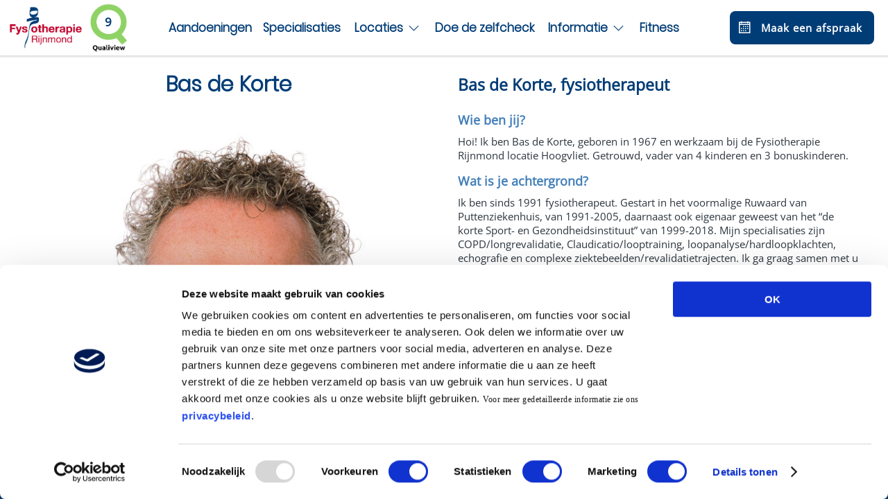

--- FILE ---
content_type: text/html; charset=utf-8
request_url: https://www.fysiotherapierijnmond.nl/bas-de-korte
body_size: 4077
content:
<!DOCTYPE html>
<html lang="nl">
  <head>
    <script data-cookieconsent="ignore">(function(w,d,s,l,i){w[l]=w[l]||[];w[l].push({'gtm.start':new Date().getTime(),event:'gtm.js'});var f=d.getElementsByTagName(s)[0],j=d.createElement(s),dl=l!='dataLayer'?'&l='+l:'';j.async=true;j.src='https://www.googletagmanager.com/gtm.js?id='+i+dl;f.parentNode.insertBefore(j,f);})(window,document,'script','dataLayer','GTM-5QM8VND');</script>
    <meta name="google-site-verification" content="piOY-AieqaBgUEz72AxOXngz6nOwPeLJxsuNEVdOMxA">
    <meta name="google-site-verification" content="v0vWuj1tVLD-PlYEc8QaPjY8gHxv-5fCElEnV6Xc2Yg">
    <meta name="google-site-verification" content="iB1B-53BOH5e9qty29GtjG1EstwpYl0CgRtseWOXIK0">
    <meta name="facebook-domain-verification" content="kmdhxvgc9pg2r5opxqcapl3lchcwfo">
    <meta name="twitter:card" content="summary_large_image">
    <meta property="og:locale" content="nl_NL">
    <meta property="og:site_name" content="Fysiotherapie Rijnmond">
    <meta property="article:publisher" content="https://www.facebook.com/fysiotherapierijnmond">
    <meta property="og:updated_time" content="2026-01-06T15:24:40+00:00">
    <link rel="dns-prefetch" href="//www.googletagmanager.com">
    <title>Bas de Korte - Fysiotherapie Rijnmond</title>
    <link rel="stylesheet" href="/files/client/css/pages.css?v=0.9.25">
    <link rel="icon" href="/files/client/images/favicon.ico?v=0.9.25" type="image/ico">
    <meta name="viewport" content="width=device-width, height=device-height, initial-scale=1, maximum-scale=3, minimum-scale=1">
    <meta content="text/html;charset=utf-8" http-equiv="Content-Type">
    <meta name="description" content="Employee description">
  </head>
  <body class="body--employee">
    <noscript>
      <iframe src="https://www.googletagmanager.com/ns.html?id=GTM-5QM8VND" height="0" width="0" style="display:none;visibility:hidden"></iframe>
    </noscript>
    <div class="body">
      <header><a class="header--logo" href="/"><img class="header--image-1" src="/files/client/images/logo.png?v=0.9.25" alt="Fysiotherapie Rijnmond logo"><img class="header--image-2" src="/files/client/images/logo-white.png?v=0.9.25" alt="Fysiotherapie Rijnmond logo wit"></a><a class="header--quali-view" target="_blank" href="https://qualizorgwidget.nl/stream/s/81IB717528"><img class="header--image-3" src="/files/client/images/qualiview-logo.png?v=0.9.25" alt="Fysiotherapie Rijnmond Qualiview"><img class="header--image-4" src="/files/client/images/qualiview-logo-white.png?v=0.9.25" alt="Fysiotherapie Rijnmond Qualiview">
          <div class="location--location--qualiview--number"></div>
          <script defer src="/files/client/js/qualiview/bundle.js?v=0.9.25"></script></a>
        <nav class="nav--desktop"><a class="nav--link" href="/aandoeningen">Aandoeningen</a><a class="nav--link" href="/specialisaties">Specialisaties</a>
          <div class="nav--group">Locaties<span class="nav--arrow la la-angle-down"></span>
            <div class="nav--container">
              <div class="nav--items"><a class="nav--item" href="/vestigingen-en-openingstijden">Alle locaties</a><a class="nav--item" href="/fysiotherapie-barendrecht">Barendrecht</a><a class="nav--item" href="/fysiotherapie-hoogvliet">Hoogvliet</a><a class="nav--item" href="/fysiotherapie-ijsselmonde">IJsselmonde</a><a class="nav--item" href="/fysiotherapie-keizerswaard">Keizerswaard</a><a class="nav--item" href="/fysiotherapie-poortugaal">Poortugaal</a><a class="nav--item" href="/fysiotherapie-rhoon">Rhoon</a><a class="nav--item" href="/fysiotherapie-rozenburg">Rozenburg</a><a class="nav--item" href="/fysiotherapie-spijkenisse-centrum">Spijkenisse Cityplaza</a><a class="nav--item" href="/fysiotherapie-spijkenisse-de-akkers">Spijkenisse de Akkers</a><a class="nav--item" href="/fysiotherapie-spijkenisse-de-elementen">Spijkenisse Elementen</a><a class="nav--item" href="/fysiotherapie-spijkenisse-gc-hof-van-putten">Spijkenisse GC Hof van Putten</a><a class="nav--item" href="/fysiotherapie-vreewijk">Vreewijk</a></div>
            </div>
          </div><a class="nav--link" href="/zelf-check">Doe de zelfcheck</a>
          <div class="nav--group">Informatie<span class="nav--arrow la la-angle-down"></span>
            <div class="nav--container">
              <div class="nav--items"><a class="nav--item" href="/wat-is-fysiotherapie">Wat is fysiotherapie</a><a class="nav--item" href="/eerste-behandeling">Eerste behandeling</a><a class="nav--item" href="/sportspreekuur">Sportspreekuur</a><a class="nav--item" href="/vacatures">Vacatures</a><a class="nav--item" href="/eigen-fysiotherapiepraktijk-starten">Eigen fysiopraktijk starten</a><a class="nav--item" href="/over-fysiotherapie-rijnmond">Over ons</a><a class="nav--item" href="/team">Ons team</a><a class="nav--item" href="/fysiotherapie-app">Onze Fysiotherapie App</a><a class="nav--item" href="https://www.youtube.com/@fysiotherapierijnmond/playlists" target="_blank">Onze video's</a><a class="nav--item" href="/tarieven-fysiotherapie-2025">Tarieven</a><a class="nav--item" href="/kwaliteitsregister">Kwaliteitsregister fysiotherapie</a><a class="nav--item" href="/klachtenregeling">Klachtenregeling</a><a class="nav--item" href="/avg-en-privacy">AVG &amp; Privacy</a><a class="nav--item" href="/huisregels-patienten">Huisregels patiënten</a><a class="nav--item" href="/ideeenbus">Ideeënbus</a></div>
            </div>
          </div><a class="nav--link" href="https://365fit.nl" target="_blank">Fitness</a>
        </nav><a class="header--appointment appointment--button" href="/maak-een-afspraak">
          <div class="appointment--button--icon"><span class="la la-calendar"></span></div>Maak een afspraak</a>
        <div class="nav--menu">
          <div class="nav--menu--center">
            <div></div>
          </div>
        </div>
      </header>
      <main>
        <div class="employee">
          <div class="employee--container">
            <div class="employee--left">
              <h1 class="general--h1">Bas de Korte</h1><img class="employee--image" width="600" height="900" src="/files/client/images/employees/bas-de-korte.jpg?v=0.9.25">
            </div>
            <div class="employee--right">
              <h2>Bas de Korte, fysiotherapeut</h2>
              <div class="employee--right--container">
                        <h3>Wie ben jij?</h3>
                        <p>Hoi! Ik ben Bas de Korte, geboren in 1967 en werkzaam bij de Fysiotherapie Rijnmond locatie Hoogvliet. Getrouwd, vader van 4 kinderen en 3 bonuskinderen.</p>
                        <h3>Wat is je achtergrond?</h3>
                        <p>Ik ben sinds 1991 fysiotherapeut. Gestart in het voormalige Ruwaard van Puttenziekenhuis, van 1991-2005, daarnaast ook eigenaar geweest van het “de korte Sport- en Gezondheidsinstituut” van 1999-2018. Mijn specialisaties zijn COPD/longrevalidatie, Claudicatio/looptraining, loopanalyse/hardloopklachten, echografie en complexe ziektebeelden/revalidatietrajecten. Ik ga graag samen met u op zoek naar een oplossing voor uw lichamelijke problemen en schakel zo nodig collega’s in om samen tot een goed behandelplan te komen. Multidisciplinair werken maakt daar zeker ook onderdeel van uit, samen met uw huisarts of specialist overleggen doe ik graag.</p>
                        <h3>Waar mag iedereen je voor wakker maken?</h3>
                        <p>Italiaans ijs, reizen en vakanties, maar zeker ook voor een nieuwe uitdaging op werkgebied.</p>
                        <h3>Wat is je favoriete eten?</h3>
                        <p>Sushi en natuurlijk italiaans- of ambachtelijk ijs</p>
                        <h3>Wat wilde je vroeger altijd worden?</h3>
                        <p>Ik kom uit een familie waar sport en topsport het enige was wat telde. Mijn vader is jarenlang bondscoach geweest voor Judobond Nederland en hij heeft diverse Olympische kampioenen afgeleverd. Ik hou van sport, maar vind het te eenzijdig om alleen daarmee bezig te zijn. Ik wilde iets sociaals en betekenisvols doen, iets met dienstverlening. Heb getwijfeld tussen horeca en fysiotherapie. Ben zeer blij met de keuze die ik gemaakt heb.</p>
                        <h3>Waarom ben je dit werk gaan doen?</h3>
                        <p>Andere mensen helpen, ze de weg wijzen die ze vervolgens zelf kunnen blijven bewandelen. Mensen de grootst mogelijke zelfbeschikking geven en gunnen.</p>
                        <h3>Van welke werkzaamheden word jij gelukkig?</h3>
                        <p>Een tevreden patiënt, een evaluatie van behandeling waaruit dan blijkt dat het beter gaat, weinig ongelezen mail en veel afgehandelde taken.</p>
                        <h3>Wanneer ga jij met een tevreden gevoel naar huis?</h3>
                        <p>Als ik voor een patiënt of collega het verschil heb kunnen maken, te hebben gelachen.</p>
                        <h3>Wat doe je het liefst in je vrije tijd?</h3>
                        <p>Reizen, hardlopen, uit eten, (samen met mijn vrouw )op stap.</p>
                        <h3>Waar ben je het meest trots op?</h3>
                        <p>De totale praktijk, mijn collega’s en maat Najia en uiteraard mijn vrouw en kinderen.</p>
                        <h3>Wat zou je gaan doen als je met pensioen bent?</h3>
                        <p>Meer reizen en meer tijd doorbrengen met familie en vrienden.</p>
                        <p><a href="mailto:bas@fysiotherapierijnmond.nl">bas@fysiotherapierijnmond.nl</a></p>
              </div>
            </div>
            <div class="employee--video">
              <iframe width="100%" height="400" src="https://www.youtube.com/embed/Q4dJfnVfuEE" title="YouTube video player" frameborder="0" allow="accelerometer; autoplay; clipboard-write; encrypted-media; gyroscope; picture-in-picture" allowfullscreen></iframe>
            </div>
          </div>
        </div>
      </main>
      <footer><a class="footer--link" href="/vestigingen-en-openingstijden"><span class="la la-map-marker"></span>Vestigingen en openingstijden</a><a class="footer--link" href="tel:0181745040"><span class="la la-phone"></span>0181-745040</a><a class="footer--link" href="mailto:info@fysiotherapierijnmond.nl"><span class="la la-envelope"></span>info@fysiotherapierijnmond.nl</a>
        <div class="footer--socials"><a class="footer--link" target="_blank" href="https://www.instagram.com/fysiotherapierijnmond"><span class="la la-instagram"></span></a><a class="footer--link" target="_blank" href="https://www.facebook.com/fysiotherapierijnmond"><span class="la la-facebook-f"></span></a><a class="footer--link" target="_blank" href="https://www.youtube.com/channel/UCo9Zs8Q2iZqU3n6MQIInWYQ/"><span class="la la-youtube"></span></a><a class="footer--link" target="_blank" href="https://www.messenger.com/login.php?next=https%3A%2F%2Fwww.messenger.com%2Ft%2F187668508089791"><span class="lab la-facebook-messenger"></span></a></div><a class="footer--whatsapp" target="_blank" href="https://api.whatsapp.com/send?phone=31104386611"><span class="la la-whatsapp"></span></a>
      </footer>
    </div>
    <nav class="nav--mobile">
      <div class="nav--mobile--container">
        <div class="nav--mobile--items"><a class="nav--line" href="/aandoeningen">Aandoeningen</a><a class="nav--line" href="/specialisaties">Specialisaties</a>
          <div class="nav--parent">
            <div class="nav--parent--head">Locaties<span class="nav--arrow la la-angle-down"></span></div><a class="nav--line" href="/vestigingen-en-openingstijden">Alle locaties</a><a class="nav--line" href="/fysiotherapie-barendrecht">Barendrecht</a><a class="nav--line" href="/fysiotherapie-hoogvliet">Hoogvliet</a><a class="nav--line" href="/fysiotherapie-ijsselmonde">IJsselmonde</a><a class="nav--line" href="/fysiotherapie-keizerswaard">Keizerswaard</a><a class="nav--line" href="/fysiotherapie-poortugaal">Poortugaal</a><a class="nav--line" href="/fysiotherapie-rhoon">Rhoon</a><a class="nav--line" href="/fysiotherapie-rozenburg">Rozenburg</a><a class="nav--line" href="/fysiotherapie-spijkenisse-centrum">Spijkenisse Cityplaza</a><a class="nav--line" href="/fysiotherapie-spijkenisse-de-akkers">Spijkenisse de Akkers</a><a class="nav--line" href="/fysiotherapie-spijkenisse-de-elementen">Spijkenisse Elementen</a><a class="nav--line" href="/fysiotherapie-spijkenisse-gc-hof-van-putten">Spijkenisse GC Hof van Putten</a><a class="nav--line" href="/fysiotherapie-vreewijk">Vreewijk</a>
          </div><a class="nav--line" href="/zelf-check">Doe de zelfcheck</a>
          <div class="nav--parent">
            <div class="nav--parent--head">Informatie<span class="nav--arrow la la-angle-down"></span></div><a class="nav--line" href="/wat-is-fysiotherapie">Wat is fysiotherapie</a><a class="nav--line" href="/eerste-behandeling">Eerste behandeling</a><a class="nav--line" href="/sportspreekuur">Sportspreekuur</a><a class="nav--line" href="/vacatures">Vacatures</a><a class="nav--line" href="/eigen-fysiotherapiepraktijk-starten">Eigen fysiopraktijk starten</a><a class="nav--line" href="/over-fysiotherapie-rijnmond">Over ons</a><a class="nav--line" href="/team">Ons team</a><a class="nav--line" href="/fysiotherapie-app">Onze Fysiotherapie App</a><a class="nav--line" href="https://www.youtube.com/@fysiotherapierijnmond/playlists" target="_blank">Onze video's</a><a class="nav--line" href="/tarieven-fysiotherapie-2025">Tarieven</a><a class="nav--line" href="/kwaliteitsregister">Kwaliteitsregister fysiotherapie</a><a class="nav--line" href="/klachtenregeling">Klachtenregeling</a><a class="nav--line" href="/avg-en-privacy">AVG &amp; Privacy</a><a class="nav--line" href="/huisregels-patienten">Huisregels patiënten</a><a class="nav--line" href="/ideeenbus">Ideeënbus</a>
          </div><a class="nav--line" href="https://365fit.nl" target="_blank">Fitness</a>
        </div>
        <div class="nav--appointment"><a class="appointment--button" href="/maak-een-afspraak">
            <div class="appointment--button--icon"><span class="la la-calendar"></span></div>Maak een afspraak</a></div>
      </div>
    </nav>
    <div id="scripts">
      <script>window.App = {Config:{name: "Fysiotherapie Rijnmond"}};</script>
      <script defer src="/files/client/js/pages/bundle.js?v=0.9.25"></script>
    </div>
  </body>
</html>

--- FILE ---
content_type: text/css
request_url: https://www.fysiotherapierijnmond.nl/files/client/css/pages.css?v=0.9.25
body_size: 31459
content:
.la,.lab,.lad,.lal,.lar,.las{-moz-osx-font-smoothing:grayscale;-webkit-font-smoothing:antialiased;display:inline-block;font-style:normal;font-variant:normal;text-rendering:auto;line-height:1}.la-lg{font-size:1.33333em;line-height:.75em;vertical-align:-0.0667em}.la-xs{font-size:.75em}.la-sm{font-size:.875em}.la-1x{font-size:1em}.la-2x{font-size:2em}.la-3x{font-size:3em}.la-4x{font-size:4em}.la-5x{font-size:5em}.la-6x{font-size:6em}.la-7x{font-size:7em}.la-8x{font-size:8em}.la-9x{font-size:9em}.la-10x{font-size:10em}.la-fw{text-align:center;width:1.25em}.la-ul{list-style-type:none;margin-left:2.5em;padding-left:0}.la-ul>li{position:relative}.la-li{left:-2em;position:absolute;text-align:center;width:2em;line-height:inherit}.la-border{border:solid .08em #eee;border-radius:.1em;padding:.2em .25em .15em}.la-pull-left{float:left}.la-pull-right{float:right}.la.la-pull-left,.lab.la-pull-left,.lal.la-pull-left,.lar.la-pull-left,.las.la-pull-left{margin-right:.3em}.la.la-pull-right,.lab.la-pull-right,.lal.la-pull-right,.lar.la-pull-right,.las.la-pull-right{margin-left:.3em}.la-spin{-webkit-animation:la-spin 2s infinite linear;animation:la-spin 2s infinite linear}.la-pulse{-webkit-animation:la-spin 1s infinite steps(8);animation:la-spin 1s infinite steps(8)}@-webkit-keyframes la-spin{0%{-webkit-transform:rotate(0);transform:rotate(0)}100%{-webkit-transform:rotate(360deg);transform:rotate(360deg)}}@keyframes la-spin{0%{-webkit-transform:rotate(0);transform:rotate(0)}100%{-webkit-transform:rotate(360deg);transform:rotate(360deg)}}.la-rotate-90{-webkit-transform:rotate(90deg);transform:rotate(90deg)}.la-rotate-180{-webkit-transform:rotate(180deg);transform:rotate(180deg)}.la-rotate-270{-webkit-transform:rotate(270deg);transform:rotate(270deg)}.la-flip-horizontal{-webkit-transform:scale(-1, 1);transform:scale(-1, 1)}.la-flip-vertical{-webkit-transform:scale(1, -1);transform:scale(1, -1)}.la-flip-both,.la-flip-horizontal.la-flip-vertical{-webkit-transform:scale(-1, -1);transform:scale(-1, -1)}:root .la-flip-both,:root .la-flip-horizontal,:root .la-flip-vertical,:root .la-rotate-180,:root .la-rotate-270,:root .la-rotate-90{-webkit-filter:none;filter:none}.la-stack{display:inline-block;height:2em;line-height:2em;position:relative;vertical-align:middle;width:2.5em}.la-stack-1x,.la-stack-2x{left:0;position:absolute;text-align:center;width:100%}.la-stack-1x{line-height:inherit}.la-stack-2x{font-size:2em}.la-inverse{color:#fff}.la-500px:before{content:"\f26e"}.la-accessible-icon:before{content:"\f368"}.la-accusoft:before{content:"\f369"}.la-acquisitions-incorporated:before{content:"\f6af"}.la-ad:before{content:"\f641"}.la-address-book:before{content:"\f2b9"}.la-address-card:before{content:"\f2bb"}.la-adjust:before{content:"\f042"}.la-adn:before{content:"\f170"}.la-adobe:before{content:"\f778"}.la-adversal:before{content:"\f36a"}.la-affiliatetheme:before{content:"\f36b"}.la-air-freshener:before{content:"\f5d0"}.la-airbnb:before{content:"\f834"}.la-algolia:before{content:"\f36c"}.la-align-center:before{content:"\f037"}.la-align-justify:before{content:"\f039"}.la-align-left:before{content:"\f036"}.la-align-right:before{content:"\f038"}.la-alipay:before{content:"\f642"}.la-allergies:before{content:"\f461"}.la-amazon:before{content:"\f270"}.la-amazon-pay:before{content:"\f42c"}.la-ambulance:before{content:"\f0f9"}.la-american-sign-language-interpreting:before{content:"\f2a3"}.la-amilia:before{content:"\f36d"}.la-anchor:before{content:"\f13d"}.la-android:before{content:"\f17b"}.la-angellist:before{content:"\f209"}.la-angle-double-down:before{content:"\f103"}.la-angle-double-left:before{content:"\f100"}.la-angle-double-right:before{content:"\f101"}.la-angle-double-up:before{content:"\f102"}.la-angle-down:before{content:"\f107"}.la-angle-left:before{content:"\f104"}.la-angle-right:before{content:"\f105"}.la-angle-up:before{content:"\f106"}.la-angry:before{content:"\f556"}.la-angrycreative:before{content:"\f36e"}.la-angular:before{content:"\f420"}.la-ankh:before{content:"\f644"}.la-app-store:before{content:"\f36f"}.la-app-store-ios:before{content:"\f370"}.la-apper:before{content:"\f371"}.la-apple:before{content:"\f179"}.la-apple-alt:before{content:"\f5d1"}.la-apple-pay:before{content:"\f415"}.la-archive:before{content:"\f187"}.la-archway:before{content:"\f557"}.la-arrow-alt-circle-down:before{content:"\f358"}.la-arrow-alt-circle-left:before{content:"\f359"}.la-arrow-alt-circle-right:before{content:"\f35a"}.la-arrow-alt-circle-up:before{content:"\f35b"}.la-arrow-circle-down:before{content:"\f0ab"}.la-arrow-circle-left:before{content:"\f0a8"}.la-arrow-circle-right:before{content:"\f0a9"}.la-arrow-circle-up:before{content:"\f0aa"}.la-arrow-down:before{content:"\f063"}.la-arrow-left:before{content:"\f060"}.la-arrow-right:before{content:"\f061"}.la-arrow-up:before{content:"\f062"}.la-arrows-alt:before{content:"\f0b2"}.la-arrows-alt-h:before{content:"\f337"}.la-arrows-alt-v:before{content:"\f338"}.la-artstation:before{content:"\f77a"}.la-assistive-listening-systems:before{content:"\f2a2"}.la-asterisk:before{content:"\f069"}.la-asymmetrik:before{content:"\f372"}.la-at:before{content:"\f1fa"}.la-atlas:before{content:"\f558"}.la-atlassian:before{content:"\f77b"}.la-atom:before{content:"\f5d2"}.la-audible:before{content:"\f373"}.la-audio-description:before{content:"\f29e"}.la-autoprefixer:before{content:"\f41c"}.la-avianex:before{content:"\f374"}.la-aviato:before{content:"\f421"}.la-award:before{content:"\f559"}.la-aws:before{content:"\f375"}.la-baby:before{content:"\f77c"}.la-baby-carriage:before{content:"\f77d"}.la-backspace:before{content:"\f55a"}.la-backward:before{content:"\f04a"}.la-bacon:before{content:"\f7e5"}.la-balance-scale:before{content:"\f24e"}.la-balance-scale-left:before{content:"\f515"}.la-balance-scale-right:before{content:"\f516"}.la-ban:before{content:"\f05e"}.la-band-aid:before{content:"\f462"}.la-bandcamp:before{content:"\f2d5"}.la-barcode:before{content:"\f02a"}.la-bars:before{content:"\f0c9"}.la-baseball-ball:before{content:"\f433"}.la-basketball-ball:before{content:"\f434"}.la-bath:before{content:"\f2cd"}.la-battery-empty:before{content:"\f244"}.la-battery-full:before{content:"\f240"}.la-battery-half:before{content:"\f242"}.la-battery-quarter:before{content:"\f243"}.la-battery-three-quarters:before{content:"\f241"}.la-battle-net:before{content:"\f835"}.la-bed:before{content:"\f236"}.la-beer:before{content:"\f0fc"}.la-behance:before{content:"\f1b4"}.la-behance-square:before{content:"\f1b5"}.la-bell:before{content:"\f0f3"}.la-bell-slash:before{content:"\f1f6"}.la-bezier-curve:before{content:"\f55b"}.la-bible:before{content:"\f647"}.la-bicycle:before{content:"\f206"}.la-biking:before{content:"\f84a"}.la-bimobject:before{content:"\f378"}.la-binoculars:before{content:"\f1e5"}.la-biohazard:before{content:"\f780"}.la-birthday-cake:before{content:"\f1fd"}.la-bitbucket:before{content:"\f171"}.la-bitcoin:before{content:"\f379"}.la-bity:before{content:"\f37a"}.la-black-tie:before{content:"\f27e"}.la-blackberry:before{content:"\f37b"}.la-blender:before{content:"\f517"}.la-blender-phone:before{content:"\f6b6"}.la-blind:before{content:"\f29d"}.la-blog:before{content:"\f781"}.la-blogger:before{content:"\f37c"}.la-blogger-b:before{content:"\f37d"}.la-bluetooth:before{content:"\f293"}.la-bluetooth-b:before{content:"\f294"}.la-bold:before{content:"\f032"}.la-bolt:before{content:"\f0e7"}.la-bomb:before{content:"\f1e2"}.la-bone:before{content:"\f5d7"}.la-bong:before{content:"\f55c"}.la-book:before{content:"\f02d"}.la-book-dead:before{content:"\f6b7"}.la-book-medical:before{content:"\f7e6"}.la-book-open:before{content:"\f518"}.la-book-reader:before{content:"\f5da"}.la-bookmark:before{content:"\f02e"}.la-bootstrap:before{content:"\f836"}.la-border-all:before{content:"\f84c"}.la-border-none:before{content:"\f850"}.la-border-style:before{content:"\f853"}.la-bowling-ball:before{content:"\f436"}.la-box:before{content:"\f466"}.la-box-open:before{content:"\f49e"}.la-boxes:before{content:"\f468"}.la-braille:before{content:"\f2a1"}.la-brain:before{content:"\f5dc"}.la-bread-slice:before{content:"\f7ec"}.la-briefcase:before{content:"\f0b1"}.la-briefcase-medical:before{content:"\f469"}.la-broadcast-tower:before{content:"\f519"}.la-broom:before{content:"\f51a"}.la-brush:before{content:"\f55d"}.la-btc:before{content:"\f15a"}.la-buffer:before{content:"\f837"}.la-bug:before{content:"\f188"}.la-building:before{content:"\f1ad"}.la-bullhorn:before{content:"\f0a1"}.la-bullseye:before{content:"\f140"}.la-burn:before{content:"\f46a"}.la-buromobelexperte:before{content:"\f37f"}.la-bus:before{content:"\f207"}.la-bus-alt:before{content:"\f55e"}.la-business-time:before{content:"\f64a"}.la-buy-n-large:before{content:"\f8a6"}.la-buysellads:before{content:"\f20d"}.la-calculator:before{content:"\f1ec"}.la-calendar:before{content:"\f133"}.la-calendar-alt:before{content:"\f073"}.la-calendar-check:before{content:"\f274"}.la-calendar-day:before{content:"\f783"}.la-calendar-minus:before{content:"\f272"}.la-calendar-plus:before{content:"\f271"}.la-calendar-times:before{content:"\f273"}.la-calendar-week:before{content:"\f784"}.la-camera:before{content:"\f030"}.la-camera-retro:before{content:"\f083"}.la-campground:before{content:"\f6bb"}.la-canadian-maple-leaf:before{content:"\f785"}.la-candy-cane:before{content:"\f786"}.la-cannabis:before{content:"\f55f"}.la-capsules:before{content:"\f46b"}.la-car:before{content:"\f1b9"}.la-car-alt:before{content:"\f5de"}.la-car-battery:before{content:"\f5df"}.la-car-crash:before{content:"\f5e1"}.la-car-side:before{content:"\f5e4"}.la-caret-down:before{content:"\f0d7"}.la-caret-left:before{content:"\f0d9"}.la-caret-right:before{content:"\f0da"}.la-caret-square-down:before{content:"\f150"}.la-caret-square-left:before{content:"\f191"}.la-caret-square-right:before{content:"\f152"}.la-caret-square-up:before{content:"\f151"}.la-caret-up:before{content:"\f0d8"}.la-carrot:before{content:"\f787"}.la-cart-arrow-down:before{content:"\f218"}.la-cart-plus:before{content:"\f217"}.la-cash-register:before{content:"\f788"}.la-cat:before{content:"\f6be"}.la-cc-amazon-pay:before{content:"\f42d"}.la-cc-amex:before{content:"\f1f3"}.la-cc-apple-pay:before{content:"\f416"}.la-cc-diners-club:before{content:"\f24c"}.la-cc-discover:before{content:"\f1f2"}.la-cc-jcb:before{content:"\f24b"}.la-cc-mastercard:before{content:"\f1f1"}.la-cc-paypal:before{content:"\f1f4"}.la-cc-stripe:before{content:"\f1f5"}.la-cc-visa:before{content:"\f1f0"}.la-centercode:before{content:"\f380"}.la-centos:before{content:"\f789"}.la-certificate:before{content:"\f0a3"}.la-chair:before{content:"\f6c0"}.la-chalkboard:before{content:"\f51b"}.la-chalkboard-teacher:before{content:"\f51c"}.la-charging-station:before{content:"\f5e7"}.la-chart-area:before{content:"\f1fe"}.la-chart-bar:before{content:"\f080"}.la-chart-line:before{content:"\f201"}.la-chart-pie:before{content:"\f200"}.la-check:before{content:"\f00c"}.la-check-circle:before{content:"\f058"}.la-check-double:before{content:"\f560"}.la-check-square:before{content:"\f14a"}.la-cheese:before{content:"\f7ef"}.la-chess:before{content:"\f439"}.la-chess-bishop:before{content:"\f43a"}.la-chess-board:before{content:"\f43c"}.la-chess-king:before{content:"\f43f"}.la-chess-knight:before{content:"\f441"}.la-chess-pawn:before{content:"\f443"}.la-chess-queen:before{content:"\f445"}.la-chess-rook:before{content:"\f447"}.la-chevron-circle-down:before{content:"\f13a"}.la-chevron-circle-left:before{content:"\f137"}.la-chevron-circle-right:before{content:"\f138"}.la-chevron-circle-up:before{content:"\f139"}.la-chevron-down:before{content:"\f078"}.la-chevron-left:before{content:"\f053"}.la-chevron-right:before{content:"\f054"}.la-chevron-up:before{content:"\f077"}.la-child:before{content:"\f1ae"}.la-chrome:before{content:"\f268"}.la-chromecast:before{content:"\f838"}.la-church:before{content:"\f51d"}.la-circle:before{content:"\f111"}.la-circle-notch:before{content:"\f1ce"}.la-city:before{content:"\f64f"}.la-clinic-medical:before{content:"\f7f2"}.la-clipboard:before{content:"\f328"}.la-clipboard-check:before{content:"\f46c"}.la-clipboard-list:before{content:"\f46d"}.la-clock:before{content:"\f017"}.la-clone:before{content:"\f24d"}.la-closed-captioning:before{content:"\f20a"}.la-cloud:before{content:"\f0c2"}.la-cloud-download-alt:before{content:"\f381"}.la-cloud-meatball:before{content:"\f73b"}.la-cloud-moon:before{content:"\f6c3"}.la-cloud-moon-rain:before{content:"\f73c"}.la-cloud-rain:before{content:"\f73d"}.la-cloud-showers-heavy:before{content:"\f740"}.la-cloud-sun:before{content:"\f6c4"}.la-cloud-sun-rain:before{content:"\f743"}.la-cloud-upload-alt:before{content:"\f382"}.la-cloudscale:before{content:"\f383"}.la-cloudsmith:before{content:"\f384"}.la-cloudversify:before{content:"\f385"}.la-cocktail:before{content:"\f561"}.la-code:before{content:"\f121"}.la-code-branch:before{content:"\f126"}.la-codepen:before{content:"\f1cb"}.la-codiepie:before{content:"\f284"}.la-coffee:before{content:"\f0f4"}.la-cog:before{content:"\f013"}.la-cogs:before{content:"\f085"}.la-coins:before{content:"\f51e"}.la-columns:before{content:"\f0db"}.la-comment:before{content:"\f075"}.la-comment-alt:before{content:"\f27a"}.la-comment-dollar:before{content:"\f651"}.la-comment-dots:before{content:"\f4ad"}.la-comment-medical:before{content:"\f7f5"}.la-comment-slash:before{content:"\f4b3"}.la-comments:before{content:"\f086"}.la-comments-dollar:before{content:"\f653"}.la-compact-disc:before{content:"\f51f"}.la-compass:before{content:"\f14e"}.la-compress:before{content:"\f066"}.la-compress-arrows-alt:before{content:"\f78c"}.la-concierge-bell:before{content:"\f562"}.la-confluence:before{content:"\f78d"}.la-connectdevelop:before{content:"\f20e"}.la-contao:before{content:"\f26d"}.la-cookie:before{content:"\f563"}.la-cookie-bite:before{content:"\f564"}.la-copy:before{content:"\f0c5"}.la-copyright:before{content:"\f1f9"}.la-cotton-bureau:before{content:"\f89e"}.la-couch:before{content:"\f4b8"}.la-cpanel:before{content:"\f388"}.la-creative-commons:before{content:"\f25e"}.la-creative-commons-by:before{content:"\f4e7"}.la-creative-commons-nc:before{content:"\f4e8"}.la-creative-commons-nc-eu:before{content:"\f4e9"}.la-creative-commons-nc-jp:before{content:"\f4ea"}.la-creative-commons-nd:before{content:"\f4eb"}.la-creative-commons-pd:before{content:"\f4ec"}.la-creative-commons-pd-alt:before{content:"\f4ed"}.la-creative-commons-remix:before{content:"\f4ee"}.la-creative-commons-sa:before{content:"\f4ef"}.la-creative-commons-sampling:before{content:"\f4f0"}.la-creative-commons-sampling-plus:before{content:"\f4f1"}.la-creative-commons-share:before{content:"\f4f2"}.la-creative-commons-zero:before{content:"\f4f3"}.la-credit-card:before{content:"\f09d"}.la-critical-role:before{content:"\f6c9"}.la-crop:before{content:"\f125"}.la-crop-alt:before{content:"\f565"}.la-cross:before{content:"\f654"}.la-crosshairs:before{content:"\f05b"}.la-crow:before{content:"\f520"}.la-crown:before{content:"\f521"}.la-crutch:before{content:"\f7f7"}.la-css3:before{content:"\f13c"}.la-css3-alt:before{content:"\f38b"}.la-cube:before{content:"\f1b2"}.la-cubes:before{content:"\f1b3"}.la-cut:before{content:"\f0c4"}.la-cuttlefish:before{content:"\f38c"}.la-d-and-d:before{content:"\f38d"}.la-d-and-d-beyond:before{content:"\f6ca"}.la-dashcube:before{content:"\f210"}.la-database:before{content:"\f1c0"}.la-deaf:before{content:"\f2a4"}.la-delicious:before{content:"\f1a5"}.la-democrat:before{content:"\f747"}.la-deploydog:before{content:"\f38e"}.la-deskpro:before{content:"\f38f"}.la-desktop:before{content:"\f108"}.la-dev:before{content:"\f6cc"}.la-deviantart:before{content:"\f1bd"}.la-dharmachakra:before{content:"\f655"}.la-dhl:before{content:"\f790"}.la-diagnoses:before{content:"\f470"}.la-diaspora:before{content:"\f791"}.la-dice:before{content:"\f522"}.la-dice-d20:before{content:"\f6cf"}.la-dice-d6:before{content:"\f6d1"}.la-dice-five:before{content:"\f523"}.la-dice-four:before{content:"\f524"}.la-dice-one:before{content:"\f525"}.la-dice-six:before{content:"\f526"}.la-dice-three:before{content:"\f527"}.la-dice-two:before{content:"\f528"}.la-digg:before{content:"\f1a6"}.la-digital-ocean:before{content:"\f391"}.la-digital-tachograph:before{content:"\f566"}.la-directions:before{content:"\f5eb"}.la-discord:before{content:"\f392"}.la-discourse:before{content:"\f393"}.la-divide:before{content:"\f529"}.la-dizzy:before{content:"\f567"}.la-dna:before{content:"\f471"}.la-dochub:before{content:"\f394"}.la-docker:before{content:"\f395"}.la-dog:before{content:"\f6d3"}.la-dollar-sign:before{content:"\f155"}.la-dolly:before{content:"\f472"}.la-dolly-flatbed:before{content:"\f474"}.la-donate:before{content:"\f4b9"}.la-door-closed:before{content:"\f52a"}.la-door-open:before{content:"\f52b"}.la-dot-circle:before{content:"\f192"}.la-dove:before{content:"\f4ba"}.la-download:before{content:"\f019"}.la-draft2digital:before{content:"\f396"}.la-drafting-compass:before{content:"\f568"}.la-dragon:before{content:"\f6d5"}.la-draw-polygon:before{content:"\f5ee"}.la-dribbble:before{content:"\f17d"}.la-dribbble-square:before{content:"\f397"}.la-dropbox:before{content:"\f16b"}.la-drum:before{content:"\f569"}.la-drum-steelpan:before{content:"\f56a"}.la-drumstick-bite:before{content:"\f6d7"}.la-drupal:before{content:"\f1a9"}.la-dumbbell:before{content:"\f44b"}.la-dumpster:before{content:"\f793"}.la-dumpster-fire:before{content:"\f794"}.la-dungeon:before{content:"\f6d9"}.la-dyalog:before{content:"\f399"}.la-earlybirds:before{content:"\f39a"}.la-ebay:before{content:"\f4f4"}.la-edge:before{content:"\f282"}.la-edit:before{content:"\f044"}.la-egg:before{content:"\f7fb"}.la-eject:before{content:"\f052"}.la-elementor:before{content:"\f430"}.la-ellipsis-h:before{content:"\f141"}.la-ellipsis-v:before{content:"\f142"}.la-ello:before{content:"\f5f1"}.la-ember:before{content:"\f423"}.la-empire:before{content:"\f1d1"}.la-envelope:before{content:"\f0e0"}.la-envelope-open:before{content:"\f2b6"}.la-envelope-open-text:before{content:"\f658"}.la-envelope-square:before{content:"\f199"}.la-envira:before{content:"\f299"}.la-equals:before{content:"\f52c"}.la-eraser:before{content:"\f12d"}.la-erlang:before{content:"\f39d"}.la-ethereum:before{content:"\f42e"}.la-ethernet:before{content:"\f796"}.la-etsy:before{content:"\f2d7"}.la-euro-sign:before{content:"\f153"}.la-evernote:before{content:"\f839"}.la-exchange-alt:before{content:"\f362"}.la-exclamation:before{content:"\f12a"}.la-exclamation-circle:before{content:"\f06a"}.la-exclamation-triangle:before{content:"\f071"}.la-expand:before{content:"\f065"}.la-expand-arrows-alt:before{content:"\f31e"}.la-expeditedssl:before{content:"\f23e"}.la-external-link-alt:before{content:"\f35d"}.la-external-link-square-alt:before{content:"\f360"}.la-eye:before{content:"\f06e"}.la-eye-dropper:before{content:"\f1fb"}.la-eye-slash:before{content:"\f070"}.la-facebook:before{content:"\f09a"}.la-facebook-f:before{content:"\f39e"}.la-facebook-messenger:before{content:"\f39f"}.la-facebook-square:before{content:"\f082"}.la-fan:before{content:"\f863"}.la-fantasy-flight-games:before{content:"\f6dc"}.la-fast-backward:before{content:"\f049"}.la-fast-forward:before{content:"\f050"}.la-fax:before{content:"\f1ac"}.la-feather:before{content:"\f52d"}.la-feather-alt:before{content:"\f56b"}.la-fedex:before{content:"\f797"}.la-fedora:before{content:"\f798"}.la-female:before{content:"\f182"}.la-fighter-jet:before{content:"\f0fb"}.la-figma:before{content:"\f799"}.la-file:before{content:"\f15b"}.la-file-alt:before{content:"\f15c"}.la-file-archive:before{content:"\f1c6"}.la-file-audio:before{content:"\f1c7"}.la-file-code:before{content:"\f1c9"}.la-file-contract:before{content:"\f56c"}.la-file-csv:before{content:"\f6dd"}.la-file-download:before{content:"\f56d"}.la-file-excel:before{content:"\f1c3"}.la-file-export:before{content:"\f56e"}.la-file-image:before{content:"\f1c5"}.la-file-import:before{content:"\f56f"}.la-file-invoice:before{content:"\f570"}.la-file-invoice-dollar:before{content:"\f571"}.la-file-medical:before{content:"\f477"}.la-file-medical-alt:before{content:"\f478"}.la-file-pdf:before{content:"\f1c1"}.la-file-powerpoint:before{content:"\f1c4"}.la-file-prescription:before{content:"\f572"}.la-file-signature:before{content:"\f573"}.la-file-upload:before{content:"\f574"}.la-file-video:before{content:"\f1c8"}.la-file-word:before{content:"\f1c2"}.la-fill:before{content:"\f575"}.la-fill-drip:before{content:"\f576"}.la-film:before{content:"\f008"}.la-filter:before{content:"\f0b0"}.la-fingerprint:before{content:"\f577"}.la-fire:before{content:"\f06d"}.la-fire-alt:before{content:"\f7e4"}.la-fire-extinguisher:before{content:"\f134"}.la-firefox:before{content:"\f269"}.la-first-aid:before{content:"\f479"}.la-first-order:before{content:"\f2b0"}.la-first-order-alt:before{content:"\f50a"}.la-firstdraft:before{content:"\f3a1"}.la-fish:before{content:"\f578"}.la-fist-raised:before{content:"\f6de"}.la-flag:before{content:"\f024"}.la-flag-checkered:before{content:"\f11e"}.la-flag-usa:before{content:"\f74d"}.la-flask:before{content:"\f0c3"}.la-flickr:before{content:"\f16e"}.la-flipboard:before{content:"\f44d"}.la-flushed:before{content:"\f579"}.la-fly:before{content:"\f417"}.la-folder:before{content:"\f07b"}.la-folder-minus:before{content:"\f65d"}.la-folder-open:before{content:"\f07c"}.la-folder-plus:before{content:"\f65e"}.la-font:before{content:"\f031"}.la-font-awesome:before{content:"\f2b4"}.la-font-awesome-alt:before{content:"\f35c"}.la-font-awesome-flag:before{content:"\f425"}.la-font-awesome-logo-full:before{content:"\f4e6"}.la-fonticons:before{content:"\f280"}.la-fonticons-fi:before{content:"\f3a2"}.la-football-ball:before{content:"\f44e"}.la-fort-awesome:before{content:"\f286"}.la-fort-awesome-alt:before{content:"\f3a3"}.la-forumbee:before{content:"\f211"}.la-forward:before{content:"\f04e"}.la-foursquare:before{content:"\f180"}.la-free-code-camp:before{content:"\f2c5"}.la-freebsd:before{content:"\f3a4"}.la-frog:before{content:"\f52e"}.la-frown:before{content:"\f119"}.la-frown-open:before{content:"\f57a"}.la-fulcrum:before{content:"\f50b"}.la-funnel-dollar:before{content:"\f662"}.la-futbol:before{content:"\f1e3"}.la-galactic-republic:before{content:"\f50c"}.la-galactic-senate:before{content:"\f50d"}.la-gamepad:before{content:"\f11b"}.la-gas-pump:before{content:"\f52f"}.la-gavel:before{content:"\f0e3"}.la-gem:before{content:"\f3a5"}.la-genderless:before{content:"\f22d"}.la-get-pocket:before{content:"\f265"}.la-gg:before{content:"\f260"}.la-gg-circle:before{content:"\f261"}.la-ghost:before{content:"\f6e2"}.la-gift:before{content:"\f06b"}.la-gifts:before{content:"\f79c"}.la-git:before{content:"\f1d3"}.la-git-alt:before{content:"\f841"}.la-git-square:before{content:"\f1d2"}.la-github:before{content:"\f09b"}.la-github-alt:before{content:"\f113"}.la-github-square:before{content:"\f092"}.la-gitkraken:before{content:"\f3a6"}.la-gitlab:before{content:"\f296"}.la-gitter:before{content:"\f426"}.la-glass-cheers:before{content:"\f79f"}.la-glass-martini:before{content:"\f000"}.la-glass-martini-alt:before{content:"\f57b"}.la-glass-whiskey:before{content:"\f7a0"}.la-glasses:before{content:"\f530"}.la-glide:before{content:"\f2a5"}.la-glide-g:before{content:"\f2a6"}.la-globe:before{content:"\f0ac"}.la-globe-africa:before{content:"\f57c"}.la-globe-americas:before{content:"\f57d"}.la-globe-asia:before{content:"\f57e"}.la-globe-europe:before{content:"\f7a2"}.la-gofore:before{content:"\f3a7"}.la-golf-ball:before{content:"\f450"}.la-goodreads:before{content:"\f3a8"}.la-goodreads-g:before{content:"\f3a9"}.la-google:before{content:"\f1a0"}.la-google-drive:before{content:"\f3aa"}.la-google-play:before{content:"\f3ab"}.la-google-plus:before{content:"\f2b3"}.la-google-plus-g:before{content:"\f0d5"}.la-google-plus-square:before{content:"\f0d4"}.la-google-wallet:before{content:"\f1ee"}.la-gopuram:before{content:"\f664"}.la-graduation-cap:before{content:"\f19d"}.la-gratipay:before{content:"\f184"}.la-grav:before{content:"\f2d6"}.la-greater-than:before{content:"\f531"}.la-greater-than-equal:before{content:"\f532"}.la-grimace:before{content:"\f57f"}.la-grin:before{content:"\f580"}.la-grin-alt:before{content:"\f581"}.la-grin-beam:before{content:"\f582"}.la-grin-beam-sweat:before{content:"\f583"}.la-grin-hearts:before{content:"\f584"}.la-grin-squint:before{content:"\f585"}.la-grin-squint-tears:before{content:"\f586"}.la-grin-stars:before{content:"\f587"}.la-grin-tears:before{content:"\f588"}.la-grin-tongue:before{content:"\f589"}.la-grin-tongue-squint:before{content:"\f58a"}.la-grin-tongue-wink:before{content:"\f58b"}.la-grin-wink:before{content:"\f58c"}.la-grip-horizontal:before{content:"\f58d"}.la-grip-lines:before{content:"\f7a4"}.la-grip-lines-vertical:before{content:"\f7a5"}.la-grip-vertical:before{content:"\f58e"}.la-gripfire:before{content:"\f3ac"}.la-grunt:before{content:"\f3ad"}.la-guitar:before{content:"\f7a6"}.la-gulp:before{content:"\f3ae"}.la-h-square:before{content:"\f0fd"}.la-hacker-news:before{content:"\f1d4"}.la-hacker-news-square:before{content:"\f3af"}.la-hackerrank:before{content:"\f5f7"}.la-hamburger:before{content:"\f805"}.la-hammer:before{content:"\f6e3"}.la-hamsa:before{content:"\f665"}.la-hand-holding:before{content:"\f4bd"}.la-hand-holding-heart:before{content:"\f4be"}.la-hand-holding-usd:before{content:"\f4c0"}.la-hand-lizard:before{content:"\f258"}.la-hand-middle-finger:before{content:"\f806"}.la-hand-paper:before{content:"\f256"}.la-hand-peace:before{content:"\f25b"}.la-hand-point-down:before{content:"\f0a7"}.la-hand-point-left:before{content:"\f0a5"}.la-hand-point-right:before{content:"\f0a4"}.la-hand-point-up:before{content:"\f0a6"}.la-hand-pointer:before{content:"\f25a"}.la-hand-rock:before{content:"\f255"}.la-hand-scissors:before{content:"\f257"}.la-hand-spock:before{content:"\f259"}.la-hands:before{content:"\f4c2"}.la-hands-helping:before{content:"\f4c4"}.la-handshake:before{content:"\f2b5"}.la-hanukiah:before{content:"\f6e6"}.la-hard-hat:before{content:"\f807"}.la-hashtag:before{content:"\f292"}.la-hat-cowboy:before{content:"\f8c0"}.la-hat-cowboy-side:before{content:"\f8c1"}.la-hat-wizard:before{content:"\f6e8"}.la-haykal:before{content:"\f666"}.la-hdd:before{content:"\f0a0"}.la-heading:before{content:"\f1dc"}.la-headphones:before{content:"\f025"}.la-headphones-alt:before{content:"\f58f"}.la-headset:before{content:"\f590"}.la-heart:before{content:"\f004"}.la-heart-broken:before{content:"\f7a9"}.la-heartbeat:before{content:"\f21e"}.la-helicopter:before{content:"\f533"}.la-highlighter:before{content:"\f591"}.la-hiking:before{content:"\f6ec"}.la-hippo:before{content:"\f6ed"}.la-hips:before{content:"\f452"}.la-hire-a-helper:before{content:"\f3b0"}.la-history:before{content:"\f1da"}.la-hockey-puck:before{content:"\f453"}.la-holly-berry:before{content:"\f7aa"}.la-home:before{content:"\f015"}.la-hooli:before{content:"\f427"}.la-hornbill:before{content:"\f592"}.la-horse:before{content:"\f6f0"}.la-horse-head:before{content:"\f7ab"}.la-hospital:before{content:"\f0f8"}.la-hospital-alt:before{content:"\f47d"}.la-hospital-symbol:before{content:"\f47e"}.la-hot-tub:before{content:"\f593"}.la-hotdog:before{content:"\f80f"}.la-hotel:before{content:"\f594"}.la-hotjar:before{content:"\f3b1"}.la-hourglass:before{content:"\f254"}.la-hourglass-end:before{content:"\f253"}.la-hourglass-half:before{content:"\f252"}.la-hourglass-start:before{content:"\f251"}.la-house-damage:before{content:"\f6f1"}.la-houzz:before{content:"\f27c"}.la-hryvnia:before{content:"\f6f2"}.la-html5:before{content:"\f13b"}.la-hubspot:before{content:"\f3b2"}.la-i-cursor:before{content:"\f246"}.la-ice-cream:before{content:"\f810"}.la-icicles:before{content:"\f7ad"}.la-icons:before{content:"\f86d"}.la-id-badge:before{content:"\f2c1"}.la-id-card:before{content:"\f2c2"}.la-id-card-alt:before{content:"\f47f"}.la-igloo:before{content:"\f7ae"}.la-image:before{content:"\f03e"}.la-images:before{content:"\f302"}.la-imdb:before{content:"\f2d8"}.la-inbox:before{content:"\f01c"}.la-indent:before{content:"\f03c"}.la-industry:before{content:"\f275"}.la-infinity:before{content:"\f534"}.la-info:before{content:"\f129"}.la-info-circle:before{content:"\f05a"}.la-instagram:before{content:"\f16d"}.la-intercom:before{content:"\f7af"}.la-internet-explorer:before{content:"\f26b"}.la-invision:before{content:"\f7b0"}.la-ioxhost:before{content:"\f208"}.la-italic:before{content:"\f033"}.la-itch-io:before{content:"\f83a"}.la-itunes:before{content:"\f3b4"}.la-itunes-note:before{content:"\f3b5"}.la-java:before{content:"\f4e4"}.la-jedi:before{content:"\f669"}.la-jedi-order:before{content:"\f50e"}.la-jenkins:before{content:"\f3b6"}.la-jira:before{content:"\f7b1"}.la-joget:before{content:"\f3b7"}.la-joint:before{content:"\f595"}.la-joomla:before{content:"\f1aa"}.la-journal-whills:before{content:"\f66a"}.la-js:before{content:"\f3b8"}.la-js-square:before{content:"\f3b9"}.la-jsfiddle:before{content:"\f1cc"}.la-kaaba:before{content:"\f66b"}.la-kaggle:before{content:"\f5fa"}.la-key:before{content:"\f084"}.la-keybase:before{content:"\f4f5"}.la-keyboard:before{content:"\f11c"}.la-keycdn:before{content:"\f3ba"}.la-khanda:before{content:"\f66d"}.la-kickstarter:before{content:"\f3bb"}.la-kickstarter-k:before{content:"\f3bc"}.la-kiss:before{content:"\f596"}.la-kiss-beam:before{content:"\f597"}.la-kiss-wink-heart:before{content:"\f598"}.la-kiwi-bird:before{content:"\f535"}.la-korvue:before{content:"\f42f"}.la-landmark:before{content:"\f66f"}.la-language:before{content:"\f1ab"}.la-laptop:before{content:"\f109"}.la-laptop-code:before{content:"\f5fc"}.la-laptop-medical:before{content:"\f812"}.la-laravel:before{content:"\f3bd"}.la-lastfm:before{content:"\f202"}.la-lastfm-square:before{content:"\f203"}.la-laugh:before{content:"\f599"}.la-laugh-beam:before{content:"\f59a"}.la-laugh-squint:before{content:"\f59b"}.la-laugh-wink:before{content:"\f59c"}.la-layer-group:before{content:"\f5fd"}.la-leaf:before{content:"\f06c"}.la-leanpub:before{content:"\f212"}.la-lemon:before{content:"\f094"}.la-less:before{content:"\f41d"}.la-less-than:before{content:"\f536"}.la-less-than-equal:before{content:"\f537"}.la-level-down-alt:before{content:"\f3be"}.la-level-up-alt:before{content:"\f3bf"}.la-life-ring:before{content:"\f1cd"}.la-lightbulb:before{content:"\f0eb"}.la-line:before{content:"\f3c0"}.la-link:before{content:"\f0c1"}.la-linkedin:before{content:"\f08c"}.la-linkedin-in:before{content:"\f0e1"}.la-linode:before{content:"\f2b8"}.la-linux:before{content:"\f17c"}.la-lira-sign:before{content:"\f195"}.la-list:before{content:"\f03a"}.la-list-alt:before{content:"\f022"}.la-list-ol:before{content:"\f0cb"}.la-list-ul:before{content:"\f0ca"}.la-location-arrow:before{content:"\f124"}.la-lock:before{content:"\f023"}.la-lock-open:before{content:"\f3c1"}.la-long-arrow-alt-down:before{content:"\f309"}.la-long-arrow-alt-left:before{content:"\f30a"}.la-long-arrow-alt-right:before{content:"\f30b"}.la-long-arrow-alt-up:before{content:"\f30c"}.la-low-vision:before{content:"\f2a8"}.la-luggage-cart:before{content:"\f59d"}.la-lyft:before{content:"\f3c3"}.la-magento:before{content:"\f3c4"}.la-magic:before{content:"\f0d0"}.la-magnet:before{content:"\f076"}.la-mail-bulk:before{content:"\f674"}.la-mailchimp:before{content:"\f59e"}.la-male:before{content:"\f183"}.la-mandalorian:before{content:"\f50f"}.la-map:before{content:"\f279"}.la-map-marked:before{content:"\f59f"}.la-map-marked-alt:before{content:"\f5a0"}.la-map-marker:before{content:"\f041"}.la-map-marker-alt:before{content:"\f3c5"}.la-map-pin:before{content:"\f276"}.la-map-signs:before{content:"\f277"}.la-markdown:before{content:"\f60f"}.la-marker:before{content:"\f5a1"}.la-mars:before{content:"\f222"}.la-mars-double:before{content:"\f227"}.la-mars-stroke:before{content:"\f229"}.la-mars-stroke-h:before{content:"\f22b"}.la-mars-stroke-v:before{content:"\f22a"}.la-mask:before{content:"\f6fa"}.la-mastodon:before{content:"\f4f6"}.la-maxcdn:before{content:"\f136"}.la-mdb:before{content:"\f8ca"}.la-medal:before{content:"\f5a2"}.la-medapps:before{content:"\f3c6"}.la-medium:before{content:"\f23a"}.la-medium-m:before{content:"\f3c7"}.la-medkit:before{content:"\f0fa"}.la-medrt:before{content:"\f3c8"}.la-meetup:before{content:"\f2e0"}.la-megaport:before{content:"\f5a3"}.la-meh:before{content:"\f11a"}.la-meh-blank:before{content:"\f5a4"}.la-meh-rolling-eyes:before{content:"\f5a5"}.la-memory:before{content:"\f538"}.la-mendeley:before{content:"\f7b3"}.la-menorah:before{content:"\f676"}.la-mercury:before{content:"\f223"}.la-meteor:before{content:"\f753"}.la-microchip:before{content:"\f2db"}.la-microphone:before{content:"\f130"}.la-microphone-alt:before{content:"\f3c9"}.la-microphone-alt-slash:before{content:"\f539"}.la-microphone-slash:before{content:"\f131"}.la-microscope:before{content:"\f610"}.la-microsoft:before{content:"\f3ca"}.la-minus:before{content:"\f068"}.la-minus-circle:before{content:"\f056"}.la-minus-square:before{content:"\f146"}.la-mitten:before{content:"\f7b5"}.la-mix:before{content:"\f3cb"}.la-mixcloud:before{content:"\f289"}.la-mizuni:before{content:"\f3cc"}.la-mobile:before{content:"\f10b"}.la-mobile-alt:before{content:"\f3cd"}.la-modx:before{content:"\f285"}.la-monero:before{content:"\f3d0"}.la-money-bill:before{content:"\f0d6"}.la-money-bill-alt:before{content:"\f3d1"}.la-money-bill-wave:before{content:"\f53a"}.la-money-bill-wave-alt:before{content:"\f53b"}.la-money-check:before{content:"\f53c"}.la-money-check-alt:before{content:"\f53d"}.la-monument:before{content:"\f5a6"}.la-moon:before{content:"\f186"}.la-mortar-pestle:before{content:"\f5a7"}.la-mosque:before{content:"\f678"}.la-motorcycle:before{content:"\f21c"}.la-mountain:before{content:"\f6fc"}.la-mouse:before{content:"\f8cc"}.la-mouse-pointer:before{content:"\f245"}.la-mug-hot:before{content:"\f7b6"}.la-music:before{content:"\f001"}.la-napster:before{content:"\f3d2"}.la-neos:before{content:"\f612"}.la-network-wired:before{content:"\f6ff"}.la-neuter:before{content:"\f22c"}.la-newspaper:before{content:"\f1ea"}.la-nimblr:before{content:"\f5a8"}.la-node:before{content:"\f419"}.la-node-js:before{content:"\f3d3"}.la-not-equal:before{content:"\f53e"}.la-notes-medical:before{content:"\f481"}.la-npm:before{content:"\f3d4"}.la-ns8:before{content:"\f3d5"}.la-nutritionix:before{content:"\f3d6"}.la-object-group:before{content:"\f247"}.la-object-ungroup:before{content:"\f248"}.la-odnoklassniki:before{content:"\f263"}.la-odnoklassniki-square:before{content:"\f264"}.la-oil-can:before{content:"\f613"}.la-old-republic:before{content:"\f510"}.la-om:before{content:"\f679"}.la-opencart:before{content:"\f23d"}.la-openid:before{content:"\f19b"}.la-opera:before{content:"\f26a"}.la-optin-monster:before{content:"\f23c"}.la-orcid:before{content:"\f8d2"}.la-osi:before{content:"\f41a"}.la-otter:before{content:"\f700"}.la-outdent:before{content:"\f03b"}.la-page4:before{content:"\f3d7"}.la-pagelines:before{content:"\f18c"}.la-pager:before{content:"\f815"}.la-paint-brush:before{content:"\f1fc"}.la-paint-roller:before{content:"\f5aa"}.la-palette:before{content:"\f53f"}.la-palfed:before{content:"\f3d8"}.la-pallet:before{content:"\f482"}.la-paper-plane:before{content:"\f1d8"}.la-paperclip:before{content:"\f0c6"}.la-parachute-box:before{content:"\f4cd"}.la-paragraph:before{content:"\f1dd"}.la-parking:before{content:"\f540"}.la-passport:before{content:"\f5ab"}.la-pastafarianism:before{content:"\f67b"}.la-paste:before{content:"\f0ea"}.la-patreon:before{content:"\f3d9"}.la-pause:before{content:"\f04c"}.la-pause-circle:before{content:"\f28b"}.la-paw:before{content:"\f1b0"}.la-paypal:before{content:"\f1ed"}.la-peace:before{content:"\f67c"}.la-pen:before{content:"\f304"}.la-pen-alt:before{content:"\f305"}.la-pen-fancy:before{content:"\f5ac"}.la-pen-nib:before{content:"\f5ad"}.la-pen-square:before{content:"\f14b"}.la-pencil-alt:before{content:"\f303"}.la-pencil-ruler:before{content:"\f5ae"}.la-penny-arcade:before{content:"\f704"}.la-people-carry:before{content:"\f4ce"}.la-pepper-hot:before{content:"\f816"}.la-percent:before{content:"\f295"}.la-percentage:before{content:"\f541"}.la-periscope:before{content:"\f3da"}.la-person-booth:before{content:"\f756"}.la-phabricator:before{content:"\f3db"}.la-phoenix-framework:before{content:"\f3dc"}.la-phoenix-squadron:before{content:"\f511"}.la-phone:before{content:"\f095"}.la-phone-alt:before{content:"\f879"}.la-phone-slash:before{content:"\f3dd"}.la-phone-square:before{content:"\f098"}.la-phone-square-alt:before{content:"\f87b"}.la-phone-volume:before{content:"\f2a0"}.la-photo-video:before{content:"\f87c"}.la-php:before{content:"\f457"}.la-pied-piper:before{content:"\f2ae"}.la-pied-piper-alt:before{content:"\f1a8"}.la-pied-piper-hat:before{content:"\f4e5"}.la-pied-piper-pp:before{content:"\f1a7"}.la-piggy-bank:before{content:"\f4d3"}.la-pills:before{content:"\f484"}.la-pinterest:before{content:"\f0d2"}.la-pinterest-p:before{content:"\f231"}.la-pinterest-square:before{content:"\f0d3"}.la-pizza-slice:before{content:"\f818"}.la-place-of-worship:before{content:"\f67f"}.la-plane:before{content:"\f072"}.la-plane-arrival:before{content:"\f5af"}.la-plane-departure:before{content:"\f5b0"}.la-play:before{content:"\f04b"}.la-play-circle:before{content:"\f144"}.la-playstation:before{content:"\f3df"}.la-plug:before{content:"\f1e6"}.la-plus:before{content:"\f067"}.la-plus-circle:before{content:"\f055"}.la-plus-square:before{content:"\f0fe"}.la-podcast:before{content:"\f2ce"}.la-poll:before{content:"\f681"}.la-poll-h:before{content:"\f682"}.la-poo:before{content:"\f2fe"}.la-poo-storm:before{content:"\f75a"}.la-poop:before{content:"\f619"}.la-portrait:before{content:"\f3e0"}.la-pound-sign:before{content:"\f154"}.la-power-off:before{content:"\f011"}.la-pray:before{content:"\f683"}.la-praying-hands:before{content:"\f684"}.la-prescription:before{content:"\f5b1"}.la-prescription-bottle:before{content:"\f485"}.la-prescription-bottle-alt:before{content:"\f486"}.la-print:before{content:"\f02f"}.la-procedures:before{content:"\f487"}.la-product-hunt:before{content:"\f288"}.la-project-diagram:before{content:"\f542"}.la-pushed:before{content:"\f3e1"}.la-puzzle-piece:before{content:"\f12e"}.la-python:before{content:"\f3e2"}.la-qq:before{content:"\f1d6"}.la-qrcode:before{content:"\f029"}.la-question:before{content:"\f128"}.la-question-circle:before{content:"\f059"}.la-quidditch:before{content:"\f458"}.la-quinscape:before{content:"\f459"}.la-quora:before{content:"\f2c4"}.la-quote-left:before{content:"\f10d"}.la-quote-right:before{content:"\f10e"}.la-quran:before{content:"\f687"}.la-r-project:before{content:"\f4f7"}.la-radiation:before{content:"\f7b9"}.la-radiation-alt:before{content:"\f7ba"}.la-rainbow:before{content:"\f75b"}.la-random:before{content:"\f074"}.la-raspberry-pi:before{content:"\f7bb"}.la-ravelry:before{content:"\f2d9"}.la-react:before{content:"\f41b"}.la-reacteurope:before{content:"\f75d"}.la-readme:before{content:"\f4d5"}.la-rebel:before{content:"\f1d0"}.la-receipt:before{content:"\f543"}.la-record-vinyl:before{content:"\f8d9"}.la-recycle:before{content:"\f1b8"}.la-red-river:before{content:"\f3e3"}.la-reddit:before{content:"\f1a1"}.la-reddit-alien:before{content:"\f281"}.la-reddit-square:before{content:"\f1a2"}.la-redhat:before{content:"\f7bc"}.la-redo:before{content:"\f01e"}.la-redo-alt:before{content:"\f2f9"}.la-registered:before{content:"\f25d"}.la-remove-format:before{content:"\f87d"}.la-renren:before{content:"\f18b"}.la-reply:before{content:"\f3e5"}.la-reply-all:before{content:"\f122"}.la-replyd:before{content:"\f3e6"}.la-republican:before{content:"\f75e"}.la-researchgate:before{content:"\f4f8"}.la-resolving:before{content:"\f3e7"}.la-restroom:before{content:"\f7bd"}.la-retweet:before{content:"\f079"}.la-rev:before{content:"\f5b2"}.la-ribbon:before{content:"\f4d6"}.la-ring:before{content:"\f70b"}.la-road:before{content:"\f018"}.la-robot:before{content:"\f544"}.la-rocket:before{content:"\f135"}.la-rocketchat:before{content:"\f3e8"}.la-rockrms:before{content:"\f3e9"}.la-route:before{content:"\f4d7"}.la-rss:before{content:"\f09e"}.la-rss-square:before{content:"\f143"}.la-ruble-sign:before{content:"\f158"}.la-ruler:before{content:"\f545"}.la-ruler-combined:before{content:"\f546"}.la-ruler-horizontal:before{content:"\f547"}.la-ruler-vertical:before{content:"\f548"}.la-running:before{content:"\f70c"}.la-rupee-sign:before{content:"\f156"}.la-sad-cry:before{content:"\f5b3"}.la-sad-tear:before{content:"\f5b4"}.la-safari:before{content:"\f267"}.la-salesforce:before{content:"\f83b"}.la-sass:before{content:"\f41e"}.la-satellite:before{content:"\f7bf"}.la-satellite-dish:before{content:"\f7c0"}.la-save:before{content:"\f0c7"}.la-schlix:before{content:"\f3ea"}.la-school:before{content:"\f549"}.la-screwdriver:before{content:"\f54a"}.la-scribd:before{content:"\f28a"}.la-scroll:before{content:"\f70e"}.la-sd-card:before{content:"\f7c2"}.la-search:before{content:"\f002"}.la-search-dollar:before{content:"\f688"}.la-search-location:before{content:"\f689"}.la-search-minus:before{content:"\f010"}.la-search-plus:before{content:"\f00e"}.la-searchengin:before{content:"\f3eb"}.la-seedling:before{content:"\f4d8"}.la-sellcast:before{content:"\f2da"}.la-sellsy:before{content:"\f213"}.la-server:before{content:"\f233"}.la-servicestack:before{content:"\f3ec"}.la-shapes:before{content:"\f61f"}.la-share:before{content:"\f064"}.la-share-alt:before{content:"\f1e0"}.la-share-alt-square:before{content:"\f1e1"}.la-share-square:before{content:"\f14d"}.la-shekel-sign:before{content:"\f20b"}.la-shield-alt:before{content:"\f3ed"}.la-ship:before{content:"\f21a"}.la-shipping-fast:before{content:"\f48b"}.la-shirtsinbulk:before{content:"\f214"}.la-shoe-prints:before{content:"\f54b"}.la-shopping-bag:before{content:"\f290"}.la-shopping-basket:before{content:"\f291"}.la-shopping-cart:before{content:"\f07a"}.la-shopware:before{content:"\f5b5"}.la-shower:before{content:"\f2cc"}.la-shuttle-van:before{content:"\f5b6"}.la-sign:before{content:"\f4d9"}.la-sign-in-alt:before{content:"\f2f6"}.la-sign-language:before{content:"\f2a7"}.la-sign-out-alt:before{content:"\f2f5"}.la-signal:before{content:"\f012"}.la-signature:before{content:"\f5b7"}.la-sim-card:before{content:"\f7c4"}.la-simplybuilt:before{content:"\f215"}.la-sistrix:before{content:"\f3ee"}.la-sitemap:before{content:"\f0e8"}.la-sith:before{content:"\f512"}.la-skating:before{content:"\f7c5"}.la-sketch:before{content:"\f7c6"}.la-skiing:before{content:"\f7c9"}.la-skiing-nordic:before{content:"\f7ca"}.la-skull:before{content:"\f54c"}.la-skull-crossbones:before{content:"\f714"}.la-skyatlas:before{content:"\f216"}.la-skype:before{content:"\f17e"}.la-slack:before{content:"\f198"}.la-slack-hash:before{content:"\f3ef"}.la-slash:before{content:"\f715"}.la-sleigh:before{content:"\f7cc"}.la-sliders-h:before{content:"\f1de"}.la-slideshare:before{content:"\f1e7"}.la-smile:before{content:"\f118"}.la-smile-beam:before{content:"\f5b8"}.la-smile-wink:before{content:"\f4da"}.la-smog:before{content:"\f75f"}.la-smoking:before{content:"\f48d"}.la-smoking-ban:before{content:"\f54d"}.la-sms:before{content:"\f7cd"}.la-snapchat:before{content:"\f2ab"}.la-snapchat-ghost:before{content:"\f2ac"}.la-snapchat-square:before{content:"\f2ad"}.la-snowboarding:before{content:"\f7ce"}.la-snowflake:before{content:"\f2dc"}.la-snowman:before{content:"\f7d0"}.la-snowplow:before{content:"\f7d2"}.la-socks:before{content:"\f696"}.la-solar-panel:before{content:"\f5ba"}.la-sort:before{content:"\f0dc"}.la-sort-alpha-down:before{content:"\f15d"}.la-sort-alpha-down-alt:before{content:"\f881"}.la-sort-alpha-up:before{content:"\f15e"}.la-sort-alpha-up-alt:before{content:"\f882"}.la-sort-amount-down:before{content:"\f160"}.la-sort-amount-down-alt:before{content:"\f884"}.la-sort-amount-up:before{content:"\f161"}.la-sort-amount-up-alt:before{content:"\f885"}.la-sort-down:before{content:"\f0dd"}.la-sort-numeric-down:before{content:"\f162"}.la-sort-numeric-down-alt:before{content:"\f886"}.la-sort-numeric-up:before{content:"\f163"}.la-sort-numeric-up-alt:before{content:"\f887"}.la-sort-up:before{content:"\f0de"}.la-soundcloud:before{content:"\f1be"}.la-sourcetree:before{content:"\f7d3"}.la-spa:before{content:"\f5bb"}.la-space-shuttle:before{content:"\f197"}.la-speakap:before{content:"\f3f3"}.la-speaker-deck:before{content:"\f83c"}.la-spell-check:before{content:"\f891"}.la-spider:before{content:"\f717"}.la-spinner:before{content:"\f110"}.la-splotch:before{content:"\f5bc"}.la-spotify:before{content:"\f1bc"}.la-spray-can:before{content:"\f5bd"}.la-square:before{content:"\f0c8"}.la-square-full:before{content:"\f45c"}.la-square-root-alt:before{content:"\f698"}.la-squarespace:before{content:"\f5be"}.la-stack-exchange:before{content:"\f18d"}.la-stack-overflow:before{content:"\f16c"}.la-stackpath:before{content:"\f842"}.la-stamp:before{content:"\f5bf"}.la-star:before{content:"\f005"}.la-star-and-crescent:before{content:"\f699"}.la-star-half:before{content:"\f089"}.la-star-half-alt:before{content:"\f5c0"}.la-star-of-david:before{content:"\f69a"}.la-star-of-life:before{content:"\f621"}.la-staylinked:before{content:"\f3f5"}.la-steam:before{content:"\f1b6"}.la-steam-square:before{content:"\f1b7"}.la-steam-symbol:before{content:"\f3f6"}.la-step-backward:before{content:"\f048"}.la-step-forward:before{content:"\f051"}.la-stethoscope:before{content:"\f0f1"}.la-sticker-mule:before{content:"\f3f7"}.la-sticky-note:before{content:"\f249"}.la-stop:before{content:"\f04d"}.la-stop-circle:before{content:"\f28d"}.la-stopwatch:before{content:"\f2f2"}.la-store:before{content:"\f54e"}.la-store-alt:before{content:"\f54f"}.la-strava:before{content:"\f428"}.la-stream:before{content:"\f550"}.la-street-view:before{content:"\f21d"}.la-strikethrough:before{content:"\f0cc"}.la-stripe:before{content:"\f429"}.la-stripe-s:before{content:"\f42a"}.la-stroopwafel:before{content:"\f551"}.la-studiovinari:before{content:"\f3f8"}.la-stumbleupon:before{content:"\f1a4"}.la-stumbleupon-circle:before{content:"\f1a3"}.la-subscript:before{content:"\f12c"}.la-subway:before{content:"\f239"}.la-suitcase:before{content:"\f0f2"}.la-suitcase-rolling:before{content:"\f5c1"}.la-sun:before{content:"\f185"}.la-superpowers:before{content:"\f2dd"}.la-superscript:before{content:"\f12b"}.la-supple:before{content:"\f3f9"}.la-surprise:before{content:"\f5c2"}.la-suse:before{content:"\f7d6"}.la-swatchbook:before{content:"\f5c3"}.la-swift:before{content:"\f8e1"}.la-swimmer:before{content:"\f5c4"}.la-swimming-pool:before{content:"\f5c5"}.la-symfony:before{content:"\f83d"}.la-synagogue:before{content:"\f69b"}.la-sync:before{content:"\f021"}.la-sync-alt:before{content:"\f2f1"}.la-syringe:before{content:"\f48e"}.la-table:before{content:"\f0ce"}.la-table-tennis:before{content:"\f45d"}.la-tablet:before{content:"\f10a"}.la-tablet-alt:before{content:"\f3fa"}.la-tablets:before{content:"\f490"}.la-tachometer-alt:before{content:"\f3fd"}.la-tag:before{content:"\f02b"}.la-tags:before{content:"\f02c"}.la-tape:before{content:"\f4db"}.la-tasks:before{content:"\f0ae"}.la-taxi:before{content:"\f1ba"}.la-teamspeak:before{content:"\f4f9"}.la-teeth:before{content:"\f62e"}.la-teeth-open:before{content:"\f62f"}.la-telegram:before{content:"\f2c6"}.la-telegram-plane:before{content:"\f3fe"}.la-temperature-high:before{content:"\f769"}.la-temperature-low:before{content:"\f76b"}.la-tencent-weibo:before{content:"\f1d5"}.la-tenge:before{content:"\f7d7"}.la-terminal:before{content:"\f120"}.la-text-height:before{content:"\f034"}.la-text-width:before{content:"\f035"}.la-th:before{content:"\f00a"}.la-th-large:before{content:"\f009"}.la-th-list:before{content:"\f00b"}.la-the-red-yeti:before{content:"\f69d"}.la-theater-masks:before{content:"\f630"}.la-themeco:before{content:"\f5c6"}.la-themeisle:before{content:"\f2b2"}.la-thermometer:before{content:"\f491"}.la-thermometer-empty:before{content:"\f2cb"}.la-thermometer-full:before{content:"\f2c7"}.la-thermometer-half:before{content:"\f2c9"}.la-thermometer-quarter:before{content:"\f2ca"}.la-thermometer-three-quarters:before{content:"\f2c8"}.la-think-peaks:before{content:"\f731"}.la-thumbs-down:before{content:"\f165"}.la-thumbs-up:before{content:"\f164"}.la-thumbtack:before{content:"\f08d"}.la-ticket-alt:before{content:"\f3ff"}.la-times:before{content:"\f00d"}.la-times-circle:before{content:"\f057"}.la-tint:before{content:"\f043"}.la-tint-slash:before{content:"\f5c7"}.la-tired:before{content:"\f5c8"}.la-toggle-off:before{content:"\f204"}.la-toggle-on:before{content:"\f205"}.la-toilet:before{content:"\f7d8"}.la-toilet-paper:before{content:"\f71e"}.la-toolbox:before{content:"\f552"}.la-tools:before{content:"\f7d9"}.la-tooth:before{content:"\f5c9"}.la-torah:before{content:"\f6a0"}.la-torii-gate:before{content:"\f6a1"}.la-tractor:before{content:"\f722"}.la-trade-federation:before{content:"\f513"}.la-trademark:before{content:"\f25c"}.la-traffic-light:before{content:"\f637"}.la-train:before{content:"\f238"}.la-tram:before{content:"\f7da"}.la-transgender:before{content:"\f224"}.la-transgender-alt:before{content:"\f225"}.la-trash:before{content:"\f1f8"}.la-trash-alt:before{content:"\f2ed"}.la-trash-restore:before{content:"\f829"}.la-trash-restore-alt:before{content:"\f82a"}.la-tree:before{content:"\f1bb"}.la-trello:before{content:"\f181"}.la-tripadvisor:before{content:"\f262"}.la-trophy:before{content:"\f091"}.la-truck:before{content:"\f0d1"}.la-truck-loading:before{content:"\f4de"}.la-truck-monster:before{content:"\f63b"}.la-truck-moving:before{content:"\f4df"}.la-truck-pickup:before{content:"\f63c"}.la-tshirt:before{content:"\f553"}.la-tty:before{content:"\f1e4"}.la-tumblr:before{content:"\f173"}.la-tumblr-square:before{content:"\f174"}.la-tv:before{content:"\f26c"}.la-twitch:before{content:"\f1e8"}.la-twitter:before{content:"\f099"}.la-twitter-square:before{content:"\f081"}.la-typo3:before{content:"\f42b"}.la-uber:before{content:"\f402"}.la-ubuntu:before{content:"\f7df"}.la-uikit:before{content:"\f403"}.la-umbraco:before{content:"\f8e8"}.la-umbrella:before{content:"\f0e9"}.la-umbrella-beach:before{content:"\f5ca"}.la-underline:before{content:"\f0cd"}.la-undo:before{content:"\f0e2"}.la-undo-alt:before{content:"\f2ea"}.la-uniregistry:before{content:"\f404"}.la-universal-access:before{content:"\f29a"}.la-university:before{content:"\f19c"}.la-unlink:before{content:"\f127"}.la-unlock:before{content:"\f09c"}.la-unlock-alt:before{content:"\f13e"}.la-untappd:before{content:"\f405"}.la-upload:before{content:"\f093"}.la-ups:before{content:"\f7e0"}.la-usb:before{content:"\f287"}.la-user:before{content:"\f007"}.la-user-alt:before{content:"\f406"}.la-user-alt-slash:before{content:"\f4fa"}.la-user-astronaut:before{content:"\f4fb"}.la-user-check:before{content:"\f4fc"}.la-user-circle:before{content:"\f2bd"}.la-user-clock:before{content:"\f4fd"}.la-user-cog:before{content:"\f4fe"}.la-user-edit:before{content:"\f4ff"}.la-user-friends:before{content:"\f500"}.la-user-graduate:before{content:"\f501"}.la-user-injured:before{content:"\f728"}.la-user-lock:before{content:"\f502"}.la-user-md:before{content:"\f0f0"}.la-user-minus:before{content:"\f503"}.la-user-ninja:before{content:"\f504"}.la-user-nurse:before{content:"\f82f"}.la-user-plus:before{content:"\f234"}.la-user-secret:before{content:"\f21b"}.la-user-shield:before{content:"\f505"}.la-user-slash:before{content:"\f506"}.la-user-tag:before{content:"\f507"}.la-user-tie:before{content:"\f508"}.la-user-times:before{content:"\f235"}.la-users:before{content:"\f0c0"}.la-users-cog:before{content:"\f509"}.la-usps:before{content:"\f7e1"}.la-ussunnah:before{content:"\f407"}.la-utensil-spoon:before{content:"\f2e5"}.la-utensils:before{content:"\f2e7"}.la-vaadin:before{content:"\f408"}.la-vector-square:before{content:"\f5cb"}.la-venus:before{content:"\f221"}.la-venus-double:before{content:"\f226"}.la-venus-mars:before{content:"\f228"}.la-viacoin:before{content:"\f237"}.la-viadeo:before{content:"\f2a9"}.la-viadeo-square:before{content:"\f2aa"}.la-vial:before{content:"\f492"}.la-vials:before{content:"\f493"}.la-viber:before{content:"\f409"}.la-video:before{content:"\f03d"}.la-video-slash:before{content:"\f4e2"}.la-vihara:before{content:"\f6a7"}.la-vimeo:before{content:"\f40a"}.la-vimeo-square:before{content:"\f194"}.la-vimeo-v:before{content:"\f27d"}.la-vine:before{content:"\f1ca"}.la-vk:before{content:"\f189"}.la-vnv:before{content:"\f40b"}.la-voicemail:before{content:"\f897"}.la-volleyball-ball:before{content:"\f45f"}.la-volume-down:before{content:"\f027"}.la-volume-mute:before{content:"\f6a9"}.la-volume-off:before{content:"\f026"}.la-volume-up:before{content:"\f028"}.la-vote-yea:before{content:"\f772"}.la-vr-cardboard:before{content:"\f729"}.la-vuejs:before{content:"\f41f"}.la-walking:before{content:"\f554"}.la-wallet:before{content:"\f555"}.la-warehouse:before{content:"\f494"}.la-water:before{content:"\f773"}.la-wave-square:before{content:"\f83e"}.la-waze:before{content:"\f83f"}.la-weebly:before{content:"\f5cc"}.la-weibo:before{content:"\f18a"}.la-weight:before{content:"\f496"}.la-weight-hanging:before{content:"\f5cd"}.la-weixin:before{content:"\f1d7"}.la-whatsapp:before{content:"\f232"}.la-whatsapp-square:before{content:"\f40c"}.la-wheelchair:before{content:"\f193"}.la-whmcs:before{content:"\f40d"}.la-wifi:before{content:"\f1eb"}.la-wikipedia-w:before{content:"\f266"}.la-wind:before{content:"\f72e"}.la-window-close:before{content:"\f410"}.la-window-maximize:before{content:"\f2d0"}.la-window-minimize:before{content:"\f2d1"}.la-window-restore:before{content:"\f2d2"}.la-windows:before{content:"\f17a"}.la-wine-bottle:before{content:"\f72f"}.la-wine-glass:before{content:"\f4e3"}.la-wine-glass-alt:before{content:"\f5ce"}.la-wix:before{content:"\f5cf"}.la-wizards-of-the-coast:before{content:"\f730"}.la-wolf-pack-battalion:before{content:"\f514"}.la-won-sign:before{content:"\f159"}.la-wordpress:before{content:"\f19a"}.la-wordpress-simple:before{content:"\f411"}.la-wpbeginner:before{content:"\f297"}.la-wpexplorer:before{content:"\f2de"}.la-wpforms:before{content:"\f298"}.la-wpressr:before{content:"\f3e4"}.la-wrench:before{content:"\f0ad"}.la-x-ray:before{content:"\f497"}.la-xbox:before{content:"\f412"}.la-xing:before{content:"\f168"}.la-xing-square:before{content:"\f169"}.la-y-combinator:before{content:"\f23b"}.la-yahoo:before{content:"\f19e"}.la-yammer:before{content:"\f840"}.la-yandex:before{content:"\f413"}.la-yandex-international:before{content:"\f414"}.la-yarn:before{content:"\f7e3"}.la-yelp:before{content:"\f1e9"}.la-yen-sign:before{content:"\f157"}.la-yin-yang:before{content:"\f6ad"}.la-yoast:before{content:"\f2b1"}.la-youtube:before{content:"\f167"}.la-youtube-square:before{content:"\f431"}.la-zhihu:before{content:"\f63f"}.sr-only{border:0;clip:rect(0, 0, 0, 0);height:1px;margin:-1px;overflow:hidden;padding:0;position:absolute;width:1px}.sr-only-focusable:active,.sr-only-focusable:focus{clip:auto;height:auto;margin:0;overflow:visible;position:static;width:auto}@font-face{font-family:'Line Awesome Brands';font-style:normal;font-weight:400;font-display:auto;src:url(../fonts/la-brands-400.eot);src:url(../fonts/la-brands-400.eot?#iefix) format("embedded-opentype"),url(../fonts/la-brands-400.woff2) format("woff2"),url(../fonts/la-brands-400.woff) format("woff"),url(../fonts/la-brands-400.ttf) format("truetype"),url(../fonts/la-brands-400.svg#lineawesome) format("svg")}.lab{font-family:'Line Awesome Brands'}@font-face{font-family:'Line Awesome Free';font-style:normal;font-weight:400;font-display:auto;src:url(../fonts/la-regular-400.eot);src:url(../fonts/la-regular-400.eot?#iefix) format("embedded-opentype"),url(../fonts/la-regular-400.woff2) format("woff2"),url(../fonts/la-regular-400.woff) format("woff"),url(../fonts/la-regular-400.ttf) format("truetype"),url(../fonts/la-regular-400.svg#lineawesome) format("svg")}.lar{font-family:'Line Awesome Free';font-weight:400}@font-face{font-family:'Line Awesome Free';font-style:normal;font-weight:900;font-display:auto;src:url(../fonts/la-solid-900.eot);src:url(../fonts/la-solid-900.eot?#iefix) format("embedded-opentype"),url(../fonts/la-solid-900.woff2) format("woff2"),url(../fonts/la-solid-900.woff) format("woff"),url(../fonts/la-solid-900.ttf) format("truetype"),url(../fonts/la-solid-900.svg#lineawesome) format("svg")}.la,.las{font-family:'Line Awesome Free';font-weight:900}.la.la-glass:before{content:"\f000"}.la.la-meetup{font-family:'Line Awesome Brands';font-weight:400}.la.la-star-o{font-family:'Line Awesome Free';font-weight:400}.la.la-star-o:before{content:"\f005"}.la.la-remove:before{content:"\f00d"}.la.la-close:before{content:"\f00d"}.la.la-gear:before{content:"\f013"}.la.la-trash-o{font-family:'Line Awesome Free';font-weight:400}.la.la-trash-o:before{content:"\f2ed"}.la.la-file-o{font-family:'Line Awesome Free';font-weight:400}.la.la-file-o:before{content:"\f15b"}.la.la-clock-o{font-family:'Line Awesome Free';font-weight:400}.la.la-clock-o:before{content:"\f017"}.la.la-arrow-circle-o-down{font-family:'Line Awesome Free';font-weight:400}.la.la-arrow-circle-o-down:before{content:"\f358"}.la.la-arrow-circle-o-up{font-family:'Line Awesome Free';font-weight:400}.la.la-arrow-circle-o-up:before{content:"\f35b"}.la.la-play-circle-o{font-family:'Line Awesome Free';font-weight:400}.la.la-play-circle-o:before{content:"\f144"}.la.la-repeat:before{content:"\f01e"}.la.la-rotate-right:before{content:"\f01e"}.la.la-refresh:before{content:"\f021"}.la.la-list-alt{font-family:'Line Awesome Free';font-weight:400}.la.la-dedent:before{content:"\f03b"}.la.la-video-camera:before{content:"\f03d"}.la.la-picture-o{font-family:'Line Awesome Free';font-weight:400}.la.la-picture-o:before{content:"\f03e"}.la.la-photo{font-family:'Line Awesome Free';font-weight:400}.la.la-photo:before{content:"\f03e"}.la.la-image{font-family:'Line Awesome Free';font-weight:400}.la.la-image:before{content:"\f03e"}.la.la-pencil:before{content:"\f303"}.la.la-map-marker:before{content:"\f3c5"}.la.la-pencil-square-o{font-family:'Line Awesome Free';font-weight:400}.la.la-pencil-square-o:before{content:"\f044"}.la.la-share-square-o{font-family:'Line Awesome Free';font-weight:400}.la.la-share-square-o:before{content:"\f14d"}.la.la-check-square-o{font-family:'Line Awesome Free';font-weight:400}.la.la-check-square-o:before{content:"\f14a"}.la.la-arrows:before{content:"\f0b2"}.la.la-times-circle-o{font-family:'Line Awesome Free';font-weight:400}.la.la-times-circle-o:before{content:"\f057"}.la.la-check-circle-o{font-family:'Line Awesome Free';font-weight:400}.la.la-check-circle-o:before{content:"\f058"}.la.la-mail-forward:before{content:"\f064"}.la.la-eye{font-family:'Line Awesome Free';font-weight:400}.la.la-eye-slash{font-family:'Line Awesome Free';font-weight:400}.la.la-warning:before{content:"\f071"}.la.la-calendar:before{content:"\f073"}.la.la-arrows-v:before{content:"\f338"}.la.la-arrows-h:before{content:"\f337"}.la.la-bar-chart{font-family:'Line Awesome Free';font-weight:400}.la.la-bar-chart:before{content:"\f080"}.la.la-bar-chart-o{font-family:'Line Awesome Free';font-weight:400}.la.la-bar-chart-o:before{content:"\f080"}.la.la-twitter-square{font-family:'Line Awesome Brands';font-weight:400}.la.la-facebook-square{font-family:'Line Awesome Brands';font-weight:400}.la.la-gears:before{content:"\f085"}.la.la-thumbs-o-up{font-family:'Line Awesome Free';font-weight:400}.la.la-thumbs-o-up:before{content:"\f164"}.la.la-thumbs-o-down{font-family:'Line Awesome Free';font-weight:400}.la.la-thumbs-o-down:before{content:"\f165"}.la.la-heart-o{font-family:'Line Awesome Free';font-weight:400}.la.la-heart-o:before{content:"\f004"}.la.la-sign-out:before{content:"\f2f5"}.la.la-linkedin-square{font-family:'Line Awesome Brands';font-weight:400}.la.la-linkedin-square:before{content:"\f08c"}.la.la-thumb-tack:before{content:"\f08d"}.la.la-external-link:before{content:"\f35d"}.la.la-sign-in:before{content:"\f2f6"}.la.la-github-square{font-family:'Line Awesome Brands';font-weight:400}.la.la-lemon-o{font-family:'Line Awesome Free';font-weight:400}.la.la-lemon-o:before{content:"\f094"}.la.la-square-o{font-family:'Line Awesome Free';font-weight:400}.la.la-square-o:before{content:"\f0c8"}.la.la-bookmark-o{font-family:'Line Awesome Free';font-weight:400}.la.la-bookmark-o:before{content:"\f02e"}.la.la-twitter{font-family:'Line Awesome Brands';font-weight:400}.la.la-facebook{font-family:'Line Awesome Brands';font-weight:400}.la.la-facebook:before{content:"\f39e"}.la.la-facebook-f{font-family:'Line Awesome Brands';font-weight:400}.la.la-facebook-f:before{content:"\f39e"}.la.la-github{font-family:'Line Awesome Brands';font-weight:400}.la.la-credit-card{font-family:'Line Awesome Free';font-weight:400}.la.la-feed:before{content:"\f09e"}.la.la-hdd-o{font-family:'Line Awesome Free';font-weight:400}.la.la-hdd-o:before{content:"\f0a0"}.la.la-hand-o-right{font-family:'Line Awesome Free';font-weight:400}.la.la-hand-o-right:before{content:"\f0a4"}.la.la-hand-o-left{font-family:'Line Awesome Free';font-weight:400}.la.la-hand-o-left:before{content:"\f0a5"}.la.la-hand-o-up{font-family:'Line Awesome Free';font-weight:400}.la.la-hand-o-up:before{content:"\f0a6"}.la.la-hand-o-down{font-family:'Line Awesome Free';font-weight:400}.la.la-hand-o-down:before{content:"\f0a7"}.la.la-arrows-alt:before{content:"\f31e"}.la.la-group:before{content:"\f0c0"}.la.la-chain:before{content:"\f0c1"}.la.la-scissors:before{content:"\f0c4"}.la.la-files-o{font-family:'Line Awesome Free';font-weight:400}.la.la-files-o:before{content:"\f0c5"}.la.la-floppy-o{font-family:'Line Awesome Free';font-weight:400}.la.la-floppy-o:before{content:"\f0c7"}.la.la-navicon:before{content:"\f0c9"}.la.la-reorder:before{content:"\f0c9"}.la.la-pinterest{font-family:'Line Awesome Brands';font-weight:400}.la.la-pinterest-square{font-family:'Line Awesome Brands';font-weight:400}.la.la-google-plus-square{font-family:'Line Awesome Brands';font-weight:400}.la.la-google-plus{font-family:'Line Awesome Brands';font-weight:400}.la.la-google-plus:before{content:"\f0d5"}.la.la-money{font-family:'Line Awesome Free';font-weight:400}.la.la-money:before{content:"\f3d1"}.la.la-unsorted:before{content:"\f0dc"}.la.la-sort-desc:before{content:"\f0dd"}.la.la-sort-asc:before{content:"\f0de"}.la.la-linkedin{font-family:'Line Awesome Brands';font-weight:400}.la.la-linkedin:before{content:"\f0e1"}.la.la-rotate-left:before{content:"\f0e2"}.la.la-legal:before{content:"\f0e3"}.la.la-tachometer:before{content:"\f3fd"}.la.la-dashboard:before{content:"\f3fd"}.la.la-comment-o{font-family:'Line Awesome Free';font-weight:400}.la.la-comment-o:before{content:"\f075"}.la.la-comments-o{font-family:'Line Awesome Free';font-weight:400}.la.la-comments-o:before{content:"\f086"}.la.la-flash:before{content:"\f0e7"}.la.la-clipboard{font-family:'Line Awesome Free';font-weight:400}.la.la-paste{font-family:'Line Awesome Free';font-weight:400}.la.la-paste:before{content:"\f328"}.la.la-lightbulb-o{font-family:'Line Awesome Free';font-weight:400}.la.la-lightbulb-o:before{content:"\f0eb"}.la.la-exchange:before{content:"\f362"}.la.la-cloud-download:before{content:"\f381"}.la.la-cloud-upload:before{content:"\f382"}.la.la-bell-o{font-family:'Line Awesome Free';font-weight:400}.la.la-bell-o:before{content:"\f0f3"}.la.la-cutlery:before{content:"\f2e7"}.la.la-file-text-o{font-family:'Line Awesome Free';font-weight:400}.la.la-file-text-o:before{content:"\f15c"}.la.la-building-o{font-family:'Line Awesome Free';font-weight:400}.la.la-building-o:before{content:"\f1ad"}.la.la-hospital-o{font-family:'Line Awesome Free';font-weight:400}.la.la-hospital-o:before{content:"\f0f8"}.la.la-tablet:before{content:"\f3fa"}.la.la-mobile:before{content:"\f3cd"}.la.la-mobile-phone:before{content:"\f3cd"}.la.la-circle-o{font-family:'Line Awesome Free';font-weight:400}.la.la-circle-o:before{content:"\f111"}.la.la-mail-reply:before{content:"\f3e5"}.la.la-github-alt{font-family:'Line Awesome Brands';font-weight:400}.la.la-folder-o{font-family:'Line Awesome Free';font-weight:400}.la.la-folder-o:before{content:"\f07b"}.la.la-folder-open-o{font-family:'Line Awesome Free';font-weight:400}.la.la-folder-open-o:before{content:"\f07c"}.la.la-smile-o{font-family:'Line Awesome Free';font-weight:400}.la.la-smile-o:before{content:"\f118"}.la.la-frown-o{font-family:'Line Awesome Free';font-weight:400}.la.la-frown-o:before{content:"\f119"}.la.la-meh-o{font-family:'Line Awesome Free';font-weight:400}.la.la-meh-o:before{content:"\f11a"}.la.la-keyboard-o{font-family:'Line Awesome Free';font-weight:400}.la.la-keyboard-o:before{content:"\f11c"}.la.la-flag-o{font-family:'Line Awesome Free';font-weight:400}.la.la-flag-o:before{content:"\f024"}.la.la-mail-reply-all:before{content:"\f122"}.la.la-star-half-o{font-family:'Line Awesome Free';font-weight:400}.la.la-star-half-o:before{content:"\f089"}.la.la-star-half-empty{font-family:'Line Awesome Free';font-weight:400}.la.la-star-half-empty:before{content:"\f089"}.la.la-star-half-full{font-family:'Line Awesome Free';font-weight:400}.la.la-star-half-full:before{content:"\f089"}.la.la-code-fork:before{content:"\f126"}.la.la-chain-broken:before{content:"\f127"}.la.la-shield:before{content:"\f3ed"}.la.la-calendar-o{font-family:'Line Awesome Free';font-weight:400}.la.la-calendar-o:before{content:"\f133"}.la.la-maxcdn{font-family:'Line Awesome Brands';font-weight:400}.la.la-html5{font-family:'Line Awesome Brands';font-weight:400}.la.la-css3{font-family:'Line Awesome Brands';font-weight:400}.la.la-ticket:before{content:"\f3ff"}.la.la-minus-square-o{font-family:'Line Awesome Free';font-weight:400}.la.la-minus-square-o:before{content:"\f146"}.la.la-level-up:before{content:"\f3bf"}.la.la-level-down:before{content:"\f3be"}.la.la-pencil-square:before{content:"\f14b"}.la.la-external-link-square:before{content:"\f360"}.la.la-compass{font-family:'Line Awesome Free';font-weight:400}.la.la-caret-square-o-down{font-family:'Line Awesome Free';font-weight:400}.la.la-caret-square-o-down:before{content:"\f150"}.la.la-toggle-down{font-family:'Line Awesome Free';font-weight:400}.la.la-toggle-down:before{content:"\f150"}.la.la-caret-square-o-up{font-family:'Line Awesome Free';font-weight:400}.la.la-caret-square-o-up:before{content:"\f151"}.la.la-toggle-up{font-family:'Line Awesome Free';font-weight:400}.la.la-toggle-up:before{content:"\f151"}.la.la-caret-square-o-right{font-family:'Line Awesome Free';font-weight:400}.la.la-caret-square-o-right:before{content:"\f152"}.la.la-toggle-right{font-family:'Line Awesome Free';font-weight:400}.la.la-toggle-right:before{content:"\f152"}.la.la-eur:before{content:"\f153"}.la.la-euro:before{content:"\f153"}.la.la-gbp:before{content:"\f154"}.la.la-usd:before{content:"\f155"}.la.la-dollar:before{content:"\f155"}.la.la-inr:before{content:"\f156"}.la.la-rupee:before{content:"\f156"}.la.la-jpy:before{content:"\f157"}.la.la-cny:before{content:"\f157"}.la.la-rmb:before{content:"\f157"}.la.la-yen:before{content:"\f157"}.la.la-rub:before{content:"\f158"}.la.la-ruble:before{content:"\f158"}.la.la-rouble:before{content:"\f158"}.la.la-krw:before{content:"\f159"}.la.la-won:before{content:"\f159"}.la.la-btc{font-family:'Line Awesome Brands';font-weight:400}.la.la-bitcoin{font-family:'Line Awesome Brands';font-weight:400}.la.la-bitcoin:before{content:"\f15a"}.la.la-file-text:before{content:"\f15c"}.la.la-sort-alpha-asc:before{content:"\f15d"}.la.la-sort-alpha-desc:before{content:"\f881"}.la.la-sort-amount-asc:before{content:"\f160"}.la.la-sort-amount-desc:before{content:"\f884"}.la.la-sort-numeric-asc:before{content:"\f162"}.la.la-sort-numeric-desc:before{content:"\f886"}.la.la-youtube-square{font-family:'Line Awesome Brands';font-weight:400}.la.la-youtube{font-family:'Line Awesome Brands';font-weight:400}.la.la-xing{font-family:'Line Awesome Brands';font-weight:400}.la.la-xing-square{font-family:'Line Awesome Brands';font-weight:400}.la.la-youtube-play{font-family:'Line Awesome Brands';font-weight:400}.la.la-youtube-play:before{content:"\f167"}.la.la-dropbox{font-family:'Line Awesome Brands';font-weight:400}.la.la-stack-overflow{font-family:'Line Awesome Brands';font-weight:400}.la.la-instagram{font-family:'Line Awesome Brands';font-weight:400}.la.la-flickr{font-family:'Line Awesome Brands';font-weight:400}.la.la-adn{font-family:'Line Awesome Brands';font-weight:400}.la.la-bitbucket{font-family:'Line Awesome Brands';font-weight:400}.la.la-bitbucket-square{font-family:'Line Awesome Brands';font-weight:400}.la.la-bitbucket-square:before{content:"\f171"}.la.la-tumblr{font-family:'Line Awesome Brands';font-weight:400}.la.la-tumblr-square{font-family:'Line Awesome Brands';font-weight:400}.la.la-long-arrow-down:before{content:"\f309"}.la.la-long-arrow-up:before{content:"\f30c"}.la.la-long-arrow-left:before{content:"\f30a"}.la.la-long-arrow-right:before{content:"\f30b"}.la.la-apple{font-family:'Line Awesome Brands';font-weight:400}.la.la-windows{font-family:'Line Awesome Brands';font-weight:400}.la.la-android{font-family:'Line Awesome Brands';font-weight:400}.la.la-linux{font-family:'Line Awesome Brands';font-weight:400}.la.la-dribbble{font-family:'Line Awesome Brands';font-weight:400}.la.la-skype{font-family:'Line Awesome Brands';font-weight:400}.la.la-foursquare{font-family:'Line Awesome Brands';font-weight:400}.la.la-trello{font-family:'Line Awesome Brands';font-weight:400}.la.la-gratipay{font-family:'Line Awesome Brands';font-weight:400}.la.la-gittip{font-family:'Line Awesome Brands';font-weight:400}.la.la-gittip:before{content:"\f184"}.la.la-sun-o{font-family:'Line Awesome Free';font-weight:400}.la.la-sun-o:before{content:"\f185"}.la.la-moon-o{font-family:'Line Awesome Free';font-weight:400}.la.la-moon-o:before{content:"\f186"}.la.la-vk{font-family:'Line Awesome Brands';font-weight:400}.la.la-weibo{font-family:'Line Awesome Brands';font-weight:400}.la.la-renren{font-family:'Line Awesome Brands';font-weight:400}.la.la-pagelines{font-family:'Line Awesome Brands';font-weight:400}.la.la-stack-exchange{font-family:'Line Awesome Brands';font-weight:400}.la.la-arrow-circle-o-right{font-family:'Line Awesome Free';font-weight:400}.la.la-arrow-circle-o-right:before{content:"\f35a"}.la.la-arrow-circle-o-left{font-family:'Line Awesome Free';font-weight:400}.la.la-arrow-circle-o-left:before{content:"\f359"}.la.la-caret-square-o-left{font-family:'Line Awesome Free';font-weight:400}.la.la-caret-square-o-left:before{content:"\f191"}.la.la-toggle-left{font-family:'Line Awesome Free';font-weight:400}.la.la-toggle-left:before{content:"\f191"}.la.la-dot-circle-o{font-family:'Line Awesome Free';font-weight:400}.la.la-dot-circle-o:before{content:"\f192"}.la.la-vimeo-square{font-family:'Line Awesome Brands';font-weight:400}.la.la-try:before{content:"\f195"}.la.la-turkish-lira:before{content:"\f195"}.la.la-plus-square-o{font-family:'Line Awesome Free';font-weight:400}.la.la-plus-square-o:before{content:"\f0fe"}.la.la-slack{font-family:'Line Awesome Brands';font-weight:400}.la.la-wordpress{font-family:'Line Awesome Brands';font-weight:400}.la.la-openid{font-family:'Line Awesome Brands';font-weight:400}.la.la-institution:before{content:"\f19c"}.la.la-bank:before{content:"\f19c"}.la.la-mortar-board:before{content:"\f19d"}.la.la-yahoo{font-family:'Line Awesome Brands';font-weight:400}.la.la-google{font-family:'Line Awesome Brands';font-weight:400}.la.la-reddit{font-family:'Line Awesome Brands';font-weight:400}.la.la-reddit-square{font-family:'Line Awesome Brands';font-weight:400}.la.la-stumbleupon-circle{font-family:'Line Awesome Brands';font-weight:400}.la.la-stumbleupon{font-family:'Line Awesome Brands';font-weight:400}.la.la-delicious{font-family:'Line Awesome Brands';font-weight:400}.la.la-digg{font-family:'Line Awesome Brands';font-weight:400}.la.la-pied-piper-pp{font-family:'Line Awesome Brands';font-weight:400}.la.la-pied-piper-alt{font-family:'Line Awesome Brands';font-weight:400}.la.la-drupal{font-family:'Line Awesome Brands';font-weight:400}.la.la-joomla{font-family:'Line Awesome Brands';font-weight:400}.la.la-spoon:before{content:"\f2e5"}.la.la-behance{font-family:'Line Awesome Brands';font-weight:400}.la.la-behance-square{font-family:'Line Awesome Brands';font-weight:400}.la.la-steam{font-family:'Line Awesome Brands';font-weight:400}.la.la-steam-square{font-family:'Line Awesome Brands';font-weight:400}.la.la-automobile:before{content:"\f1b9"}.la.la-cab:before{content:"\f1ba"}.la.la-envelope-o{font-family:'Line Awesome Free';font-weight:400}.la.la-envelope-o:before{content:"\f0e0"}.la.la-deviantart{font-family:'Line Awesome Brands';font-weight:400}.la.la-soundcloud{font-family:'Line Awesome Brands';font-weight:400}.la.la-file-pdf-o{font-family:'Line Awesome Free';font-weight:400}.la.la-file-pdf-o:before{content:"\f1c1"}.la.la-file-word-o{font-family:'Line Awesome Free';font-weight:400}.la.la-file-word-o:before{content:"\f1c2"}.la.la-file-excel-o{font-family:'Line Awesome Free';font-weight:400}.la.la-file-excel-o:before{content:"\f1c3"}.la.la-file-powerpoint-o{font-family:'Line Awesome Free';font-weight:400}.la.la-file-powerpoint-o:before{content:"\f1c4"}.la.la-file-image-o{font-family:'Line Awesome Free';font-weight:400}.la.la-file-image-o:before{content:"\f1c5"}.la.la-file-photo-o{font-family:'Line Awesome Free';font-weight:400}.la.la-file-photo-o:before{content:"\f1c5"}.la.la-file-picture-o{font-family:'Line Awesome Free';font-weight:400}.la.la-file-picture-o:before{content:"\f1c5"}.la.la-file-archive-o{font-family:'Line Awesome Free';font-weight:400}.la.la-file-archive-o:before{content:"\f1c6"}.la.la-file-zip-o{font-family:'Line Awesome Free';font-weight:400}.la.la-file-zip-o:before{content:"\f1c6"}.la.la-file-audio-o{font-family:'Line Awesome Free';font-weight:400}.la.la-file-audio-o:before{content:"\f1c7"}.la.la-file-sound-o{font-family:'Line Awesome Free';font-weight:400}.la.la-file-sound-o:before{content:"\f1c7"}.la.la-file-video-o{font-family:'Line Awesome Free';font-weight:400}.la.la-file-video-o:before{content:"\f1c8"}.la.la-file-movie-o{font-family:'Line Awesome Free';font-weight:400}.la.la-file-movie-o:before{content:"\f1c8"}.la.la-file-code-o{font-family:'Line Awesome Free';font-weight:400}.la.la-file-code-o:before{content:"\f1c9"}.la.la-vine{font-family:'Line Awesome Brands';font-weight:400}.la.la-codepen{font-family:'Line Awesome Brands';font-weight:400}.la.la-jsfiddle{font-family:'Line Awesome Brands';font-weight:400}.la.la-life-ring{font-family:'Line Awesome Free';font-weight:400}.la.la-life-bouy{font-family:'Line Awesome Free';font-weight:400}.la.la-life-bouy:before{content:"\f1cd"}.la.la-life-buoy{font-family:'Line Awesome Free';font-weight:400}.la.la-life-buoy:before{content:"\f1cd"}.la.la-life-saver{font-family:'Line Awesome Free';font-weight:400}.la.la-life-saver:before{content:"\f1cd"}.la.la-support{font-family:'Line Awesome Free';font-weight:400}.la.la-support:before{content:"\f1cd"}.la.la-circle-o-notch:before{content:"\f1ce"}.la.la-rebel{font-family:'Line Awesome Brands';font-weight:400}.la.la-ra{font-family:'Line Awesome Brands';font-weight:400}.la.la-ra:before{content:"\f1d0"}.la.la-resistance{font-family:'Line Awesome Brands';font-weight:400}.la.la-resistance:before{content:"\f1d0"}.la.la-empire{font-family:'Line Awesome Brands';font-weight:400}.la.la-ge{font-family:'Line Awesome Brands';font-weight:400}.la.la-ge:before{content:"\f1d1"}.la.la-git-square{font-family:'Line Awesome Brands';font-weight:400}.la.la-git{font-family:'Line Awesome Brands';font-weight:400}.la.la-hacker-news{font-family:'Line Awesome Brands';font-weight:400}.la.la-y-combinator-square{font-family:'Line Awesome Brands';font-weight:400}.la.la-y-combinator-square:before{content:"\f1d4"}.la.la-yc-square{font-family:'Line Awesome Brands';font-weight:400}.la.la-yc-square:before{content:"\f1d4"}.la.la-tencent-weibo{font-family:'Line Awesome Brands';font-weight:400}.la.la-qq{font-family:'Line Awesome Brands';font-weight:400}.la.la-weixin{font-family:'Line Awesome Brands';font-weight:400}.la.la-wechat{font-family:'Line Awesome Brands';font-weight:400}.la.la-wechat:before{content:"\f1d7"}.la.la-send:before{content:"\f1d8"}.la.la-paper-plane-o{font-family:'Line Awesome Free';font-weight:400}.la.la-paper-plane-o:before{content:"\f1d8"}.la.la-send-o{font-family:'Line Awesome Free';font-weight:400}.la.la-send-o:before{content:"\f1d8"}.la.la-circle-thin{font-family:'Line Awesome Free';font-weight:400}.la.la-circle-thin:before{content:"\f111"}.la.la-header:before{content:"\f1dc"}.la.la-sliders:before{content:"\f1de"}.la.la-futbol-o{font-family:'Line Awesome Free';font-weight:400}.la.la-futbol-o:before{content:"\f1e3"}.la.la-soccer-ball-o{font-family:'Line Awesome Free';font-weight:400}.la.la-soccer-ball-o:before{content:"\f1e3"}.la.la-slideshare{font-family:'Line Awesome Brands';font-weight:400}.la.la-twitch{font-family:'Line Awesome Brands';font-weight:400}.la.la-yelp{font-family:'Line Awesome Brands';font-weight:400}.la.la-newspaper-o{font-family:'Line Awesome Free';font-weight:400}.la.la-newspaper-o:before{content:"\f1ea"}.la.la-paypal{font-family:'Line Awesome Brands';font-weight:400}.la.la-google-wallet{font-family:'Line Awesome Brands';font-weight:400}.la.la-cc-visa{font-family:'Line Awesome Brands';font-weight:400}.la.la-cc-mastercard{font-family:'Line Awesome Brands';font-weight:400}.la.la-cc-discover{font-family:'Line Awesome Brands';font-weight:400}.la.la-cc-amex{font-family:'Line Awesome Brands';font-weight:400}.la.la-cc-paypal{font-family:'Line Awesome Brands';font-weight:400}.la.la-cc-stripe{font-family:'Line Awesome Brands';font-weight:400}.la.la-bell-slash-o{font-family:'Line Awesome Free';font-weight:400}.la.la-bell-slash-o:before{content:"\f1f6"}.la.la-trash:before{content:"\f2ed"}.la.la-copyright{font-family:'Line Awesome Free';font-weight:400}.la.la-eyedropper:before{content:"\f1fb"}.la.la-area-chart:before{content:"\f1fe"}.la.la-pie-chart:before{content:"\f200"}.la.la-line-chart:before{content:"\f201"}.la.la-lastfm{font-family:'Line Awesome Brands';font-weight:400}.la.la-lastfm-square{font-family:'Line Awesome Brands';font-weight:400}.la.la-ioxhost{font-family:'Line Awesome Brands';font-weight:400}.la.la-angellist{font-family:'Line Awesome Brands';font-weight:400}.la.la-cc{font-family:'Line Awesome Free';font-weight:400}.la.la-cc:before{content:"\f20a"}.la.la-ils:before{content:"\f20b"}.la.la-shekel:before{content:"\f20b"}.la.la-sheqel:before{content:"\f20b"}.la.la-meanpath{font-family:'Line Awesome Brands';font-weight:400}.la.la-meanpath:before{content:"\f2b4"}.la.la-buysellads{font-family:'Line Awesome Brands';font-weight:400}.la.la-connectdevelop{font-family:'Line Awesome Brands';font-weight:400}.la.la-dashcube{font-family:'Line Awesome Brands';font-weight:400}.la.la-forumbee{font-family:'Line Awesome Brands';font-weight:400}.la.la-leanpub{font-family:'Line Awesome Brands';font-weight:400}.la.la-sellsy{font-family:'Line Awesome Brands';font-weight:400}.la.la-shirtsinbulk{font-family:'Line Awesome Brands';font-weight:400}.la.la-simplybuilt{font-family:'Line Awesome Brands';font-weight:400}.la.la-skyatlas{font-family:'Line Awesome Brands';font-weight:400}.la.la-diamond{font-family:'Line Awesome Free';font-weight:400}.la.la-diamond:before{content:"\f3a5"}.la.la-intersex:before{content:"\f224"}.la.la-facebook-official{font-family:'Line Awesome Brands';font-weight:400}.la.la-facebook-official:before{content:"\f09a"}.la.la-pinterest-p{font-family:'Line Awesome Brands';font-weight:400}.la.la-whatsapp{font-family:'Line Awesome Brands';font-weight:400}.la.la-hotel:before{content:"\f236"}.la.la-viacoin{font-family:'Line Awesome Brands';font-weight:400}.la.la-medium{font-family:'Line Awesome Brands';font-weight:400}.la.la-y-combinator{font-family:'Line Awesome Brands';font-weight:400}.la.la-yc{font-family:'Line Awesome Brands';font-weight:400}.la.la-yc:before{content:"\f23b"}.la.la-optin-monster{font-family:'Line Awesome Brands';font-weight:400}.la.la-opencart{font-family:'Line Awesome Brands';font-weight:400}.la.la-expeditedssl{font-family:'Line Awesome Brands';font-weight:400}.la.la-battery-4:before{content:"\f240"}.la.la-battery:before{content:"\f240"}.la.la-battery-3:before{content:"\f241"}.la.la-battery-2:before{content:"\f242"}.la.la-battery-1:before{content:"\f243"}.la.la-battery-0:before{content:"\f244"}.la.la-object-group{font-family:'Line Awesome Free';font-weight:400}.la.la-object-ungroup{font-family:'Line Awesome Free';font-weight:400}.la.la-sticky-note-o{font-family:'Line Awesome Free';font-weight:400}.la.la-sticky-note-o:before{content:"\f249"}.la.la-cc-jcb{font-family:'Line Awesome Brands';font-weight:400}.la.la-cc-diners-club{font-family:'Line Awesome Brands';font-weight:400}.la.la-clone{font-family:'Line Awesome Free';font-weight:400}.la.la-hourglass-o{font-family:'Line Awesome Free';font-weight:400}.la.la-hourglass-o:before{content:"\f254"}.la.la-hourglass-1:before{content:"\f251"}.la.la-hourglass-2:before{content:"\f252"}.la.la-hourglass-3:before{content:"\f253"}.la.la-hand-rock-o{font-family:'Line Awesome Free';font-weight:400}.la.la-hand-rock-o:before{content:"\f255"}.la.la-hand-grab-o{font-family:'Line Awesome Free';font-weight:400}.la.la-hand-grab-o:before{content:"\f255"}.la.la-hand-paper-o{font-family:'Line Awesome Free';font-weight:400}.la.la-hand-paper-o:before{content:"\f256"}.la.la-hand-stop-o{font-family:'Line Awesome Free';font-weight:400}.la.la-hand-stop-o:before{content:"\f256"}.la.la-hand-scissors-o{font-family:'Line Awesome Free';font-weight:400}.la.la-hand-scissors-o:before{content:"\f257"}.la.la-hand-lizard-o{font-family:'Line Awesome Free';font-weight:400}.la.la-hand-lizard-o:before{content:"\f258"}.la.la-hand-spock-o{font-family:'Line Awesome Free';font-weight:400}.la.la-hand-spock-o:before{content:"\f259"}.la.la-hand-pointer-o{font-family:'Line Awesome Free';font-weight:400}.la.la-hand-pointer-o:before{content:"\f25a"}.la.la-hand-peace-o{font-family:'Line Awesome Free';font-weight:400}.la.la-hand-peace-o:before{content:"\f25b"}.la.la-registered{font-family:'Line Awesome Free';font-weight:400}.la.la-creative-commons{font-family:'Line Awesome Brands';font-weight:400}.la.la-gg{font-family:'Line Awesome Brands';font-weight:400}.la.la-gg-circle{font-family:'Line Awesome Brands';font-weight:400}.la.la-tripadvisor{font-family:'Line Awesome Brands';font-weight:400}.la.la-odnoklassniki{font-family:'Line Awesome Brands';font-weight:400}.la.la-odnoklassniki-square{font-family:'Line Awesome Brands';font-weight:400}.la.la-get-pocket{font-family:'Line Awesome Brands';font-weight:400}.la.la-wikipedia-w{font-family:'Line Awesome Brands';font-weight:400}.la.la-safari{font-family:'Line Awesome Brands';font-weight:400}.la.la-chrome{font-family:'Line Awesome Brands';font-weight:400}.la.la-firefox{font-family:'Line Awesome Brands';font-weight:400}.la.la-opera{font-family:'Line Awesome Brands';font-weight:400}.la.la-internet-explorer{font-family:'Line Awesome Brands';font-weight:400}.la.la-television:before{content:"\f26c"}.la.la-contao{font-family:'Line Awesome Brands';font-weight:400}.la.la-500px{font-family:'Line Awesome Brands';font-weight:400}.la.la-amazon{font-family:'Line Awesome Brands';font-weight:400}.la.la-calendar-plus-o{font-family:'Line Awesome Free';font-weight:400}.la.la-calendar-plus-o:before{content:"\f271"}.la.la-calendar-minus-o{font-family:'Line Awesome Free';font-weight:400}.la.la-calendar-minus-o:before{content:"\f272"}.la.la-calendar-times-o{font-family:'Line Awesome Free';font-weight:400}.la.la-calendar-times-o:before{content:"\f273"}.la.la-calendar-check-o{font-family:'Line Awesome Free';font-weight:400}.la.la-calendar-check-o:before{content:"\f274"}.la.la-map-o{font-family:'Line Awesome Free';font-weight:400}.la.la-map-o:before{content:"\f279"}.la.la-commenting:before{content:"\f4ad"}.la.la-commenting-o{font-family:'Line Awesome Free';font-weight:400}.la.la-commenting-o:before{content:"\f4ad"}.la.la-houzz{font-family:'Line Awesome Brands';font-weight:400}.la.la-vimeo{font-family:'Line Awesome Brands';font-weight:400}.la.la-vimeo:before{content:"\f27d"}.la.la-black-tie{font-family:'Line Awesome Brands';font-weight:400}.la.la-fonticons{font-family:'Line Awesome Brands';font-weight:400}.la.la-reddit-alien{font-family:'Line Awesome Brands';font-weight:400}.la.la-edge{font-family:'Line Awesome Brands';font-weight:400}.la.la-credit-card-alt:before{content:"\f09d"}.la.la-codiepie{font-family:'Line Awesome Brands';font-weight:400}.la.la-modx{font-family:'Line Awesome Brands';font-weight:400}.la.la-fort-awesome{font-family:'Line Awesome Brands';font-weight:400}.la.la-usb{font-family:'Line Awesome Brands';font-weight:400}.la.la-product-hunt{font-family:'Line Awesome Brands';font-weight:400}.la.la-mixcloud{font-family:'Line Awesome Brands';font-weight:400}.la.la-scribd{font-family:'Line Awesome Brands';font-weight:400}.la.la-pause-circle-o{font-family:'Line Awesome Free';font-weight:400}.la.la-pause-circle-o:before{content:"\f28b"}.la.la-stop-circle-o{font-family:'Line Awesome Free';font-weight:400}.la.la-stop-circle-o:before{content:"\f28d"}.la.la-bluetooth{font-family:'Line Awesome Brands';font-weight:400}.la.la-bluetooth-b{font-family:'Line Awesome Brands';font-weight:400}.la.la-gitlab{font-family:'Line Awesome Brands';font-weight:400}.la.la-wpbeginner{font-family:'Line Awesome Brands';font-weight:400}.la.la-wpforms{font-family:'Line Awesome Brands';font-weight:400}.la.la-envira{font-family:'Line Awesome Brands';font-weight:400}.la.la-wheelchair-alt{font-family:'Line Awesome Brands';font-weight:400}.la.la-wheelchair-alt:before{content:"\f368"}.la.la-question-circle-o{font-family:'Line Awesome Free';font-weight:400}.la.la-question-circle-o:before{content:"\f059"}.la.la-volume-control-phone:before{content:"\f2a0"}.la.la-asl-interpreting:before{content:"\f2a3"}.la.la-deafness:before{content:"\f2a4"}.la.la-hard-of-hearing:before{content:"\f2a4"}.la.la-glide{font-family:'Line Awesome Brands';font-weight:400}.la.la-glide-g{font-family:'Line Awesome Brands';font-weight:400}.la.la-signing:before{content:"\f2a7"}.la.la-viadeo{font-family:'Line Awesome Brands';font-weight:400}.la.la-viadeo-square{font-family:'Line Awesome Brands';font-weight:400}.la.la-snapchat{font-family:'Line Awesome Brands';font-weight:400}.la.la-snapchat-ghost{font-family:'Line Awesome Brands';font-weight:400}.la.la-snapchat-square{font-family:'Line Awesome Brands';font-weight:400}.la.la-pied-piper{font-family:'Line Awesome Brands';font-weight:400}.la.la-first-order{font-family:'Line Awesome Brands';font-weight:400}.la.la-yoast{font-family:'Line Awesome Brands';font-weight:400}.la.la-themeisle{font-family:'Line Awesome Brands';font-weight:400}.la.la-google-plus-official{font-family:'Line Awesome Brands';font-weight:400}.la.la-google-plus-official:before{content:"\f2b3"}.la.la-google-plus-circle{font-family:'Line Awesome Brands';font-weight:400}.la.la-google-plus-circle:before{content:"\f2b3"}.la.la-font-awesome{font-family:'Line Awesome Brands';font-weight:400}.la.la-fa{font-family:'Line Awesome Brands';font-weight:400}.la.la-fa:before{content:"\f2b4"}.la.la-handshake-o{font-family:'Line Awesome Free';font-weight:400}.la.la-handshake-o:before{content:"\f2b5"}.la.la-envelope-open-o{font-family:'Line Awesome Free';font-weight:400}.la.la-envelope-open-o:before{content:"\f2b6"}.la.la-linode{font-family:'Line Awesome Brands';font-weight:400}.la.la-address-book-o{font-family:'Line Awesome Free';font-weight:400}.la.la-address-book-o:before{content:"\f2b9"}.la.la-vcard:before{content:"\f2bb"}.la.la-address-card-o{font-family:'Line Awesome Free';font-weight:400}.la.la-address-card-o:before{content:"\f2bb"}.la.la-vcard-o{font-family:'Line Awesome Free';font-weight:400}.la.la-vcard-o:before{content:"\f2bb"}.la.la-user-circle-o{font-family:'Line Awesome Free';font-weight:400}.la.la-user-circle-o:before{content:"\f2bd"}.la.la-user-o{font-family:'Line Awesome Free';font-weight:400}.la.la-user-o:before{content:"\f007"}.la.la-id-badge{font-family:'Line Awesome Free';font-weight:400}.la.la-drivers-license:before{content:"\f2c2"}.la.la-id-card-o{font-family:'Line Awesome Free';font-weight:400}.la.la-id-card-o:before{content:"\f2c2"}.la.la-drivers-license-o{font-family:'Line Awesome Free';font-weight:400}.la.la-drivers-license-o:before{content:"\f2c2"}.la.la-quora{font-family:'Line Awesome Brands';font-weight:400}.la.la-free-code-camp{font-family:'Line Awesome Brands';font-weight:400}.la.la-telegram{font-family:'Line Awesome Brands';font-weight:400}.la.la-thermometer-4:before{content:"\f2c7"}.la.la-thermometer:before{content:"\f2c7"}.la.la-thermometer-3:before{content:"\f2c8"}.la.la-thermometer-2:before{content:"\f2c9"}.la.la-thermometer-1:before{content:"\f2ca"}.la.la-thermometer-0:before{content:"\f2cb"}.la.la-bathtub:before{content:"\f2cd"}.la.la-s15:before{content:"\f2cd"}.la.la-window-maximize{font-family:'Line Awesome Free';font-weight:400}.la.la-window-restore{font-family:'Line Awesome Free';font-weight:400}.la.la-times-rectangle:before{content:"\f410"}.la.la-window-close-o{font-family:'Line Awesome Free';font-weight:400}.la.la-window-close-o:before{content:"\f410"}.la.la-times-rectangle-o{font-family:'Line Awesome Free';font-weight:400}.la.la-times-rectangle-o:before{content:"\f410"}.la.la-bandcamp{font-family:'Line Awesome Brands';font-weight:400}.la.la-grav{font-family:'Line Awesome Brands';font-weight:400}.la.la-etsy{font-family:'Line Awesome Brands';font-weight:400}.la.la-imdb{font-family:'Line Awesome Brands';font-weight:400}.la.la-ravelry{font-family:'Line Awesome Brands';font-weight:400}.la.la-eercast{font-family:'Line Awesome Brands';font-weight:400}.la.la-eercast:before{content:"\f2da"}.la.la-snowflake-o{font-family:'Line Awesome Free';font-weight:400}.la.la-snowflake-o:before{content:"\f2dc"}.la.la-superpowers{font-family:'Line Awesome Brands';font-weight:400}.la.la-wpexplorer{font-family:'Line Awesome Brands';font-weight:400}.la.la-spotify{font-family:'Line Awesome Brands';font-weight:400}:root{--primary-color:#6faa4d;--secondary-color:#b7b7b7;--primary-color--contrast:#fff;--secondary-color--contrast:#fff;--font-color--primary:#2c353d;--font-color--secondary:#5c6e7f;--font-color--contrast:#fff;--background-color--1:#ffffff;--background-color--2:#f3f5f6;--background-color--3:#f0f0f0;--background-color--4:#e4e4e4;--color--error:#f43;--color--warning:#fbc756;--color--success:#76ca66;--border-color:#d2dce1;--border-color--dark:#444;--border-color--light:#ebebeb;--icon--color:#999;--icon--size--s:16px;--icon--size--m:24px;--icon--size--l:32px;--icon--size--xl:48px;--icon--size--xxl:64px;--font-size--xs:10px;--font-size--s:12px;--font-size:14px;--font-size--l:16px;--font-size--xl:18px;--font-size--xxl:20px;--font-size--xxxl:24px;--font-size--b:30px;--font-size--xb:35px;--font-size--xxb:40px;--font-size--xxxb:45px;--animation--fade-in:200ms}:root{--primary-color:#003c76;--secondary-color:#4480ba;--font-size--xs:11px;--font-size--s:13px;--font-size:15px;--font-size--l:17px;--font-size--xl:19px;--font-size--xxl:21px;--font-size--xxxl:25px}.h1--contrast,.appointment--head--title{color:var(--primary-color--contrast);text-shadow:0 0 5px rgba(0,0,0,0.7)}.p--contrast,.appointment--head--text{color:var(--primary-color--contrast);font-weight:bold;text-shadow:0 0 2px rgba(0,0,0,0.7)}.show{display:block !important}.hide{display:none !important}.fade-in{pointer-events:none;opacity:0;visibility:hidden;transition-duration:var(--animation--fade-in);transition-property:opacity, visibility;transition-timing-function:ease}.fade-in.show-me{opacity:1;pointer-events:auto;visibility:visible}.fade-in .fade-in{pointer-events:none}.show-me .show-me{pointer-events:auto}.fade-in .fade-in .fade-in{pointer-events:none}.show-me .show-me .show-me{pointer-events:auto}.fade-in .fade-in .fade-in .fade-in{pointer-events:none}.show-me .show-me .show-me .show-me{pointer-events:auto}.fade-in .fade-in .fade-in .fade-in .fade-in{pointer-events:none}.show-me .show-me .show-me .show-me .show-me{pointer-events:auto}.item-panel,.cp-dropdown--list--frame{box-sizing:border-box;background-color:var(--background-color--1);border:1px solid var(--border-color);border-radius:8px}.item-icon,.item-icon--s,.item-icon--m,.item-icon--l,.item-icon--xl,.item-icon--xxl,.item-button--icon,.cp-input--visible,.cp-dropdown--icon,.cp--asterisk,footer .footer--link span,.home--services--more span,.branches--info--more,.location--location--icon,.location--location--day .la,.services--overview--icon,.services--service--more span,.self-check--modal--close,.appointment--faq--icon,.cp-button--icon,.not-found--link span,.self-check--modal--button--icon,.appointment--button .appointment--button--icon,.appointment--button--contrast .appointment--button--icon{transition-delay:0s;transition-duration:200ms;transition-property:color;transition-timing-function:ease;width:40px;height:40px;text-align:center;line-height:40px;color:var(--icon--color);cursor:pointer}@media (min-width: 768px){.item-icon:hover,.item-icon--s:hover,.item-icon--m:hover,.item-icon--l:hover,.item-icon--xl:hover,.item-icon--xxl:hover,.item-button--icon:hover,.cp-input--visible:hover,.cp-dropdown--icon:hover,.cp--asterisk:hover,footer .footer--link span:hover,.home--services--more span:hover,.branches--info--more:hover,.location--location--icon:hover,.location--location--day .la:hover,.services--overview--icon:hover,.services--service--more span:hover,.self-check--modal--close:hover,.appointment--faq--icon:hover,.cp-button--icon:hover,.not-found--link span:hover,.self-check--modal--button--icon:hover,.appointment--button .appointment--button--icon:hover,.appointment--button--contrast .appointment--button--icon:hover{color:var(--primary-color)}}@media (max-width: 767px){.item-icon:active,.item-icon--s:active,.item-icon--m:active,.item-icon--l:active,.item-icon--xl:active,.item-icon--xxl:active,.item-button--icon:active,.cp-input--visible:active,.cp-dropdown--icon:active,.cp--asterisk:active,footer .footer--link span:active,.home--services--more span:active,.branches--info--more:active,.location--location--icon:active,.location--location--day .la:active,.services--overview--icon:active,.services--service--more span:active,.self-check--modal--close:active,.appointment--faq--icon:active,.cp-button--icon:active,.not-found--link span:active,.self-check--modal--button--icon:active,.appointment--button .appointment--button--icon:active,.appointment--button--contrast .appointment--button--icon:active{color:var(--primary-color)}}.item-icon--primary,.appointment--contact--icon{transition-delay:0s;transition-duration:200ms;transition-property:color;transition-timing-function:ease;width:40px;height:40px;text-align:center;line-height:40px;color:var(--primary-color--contrast);background-color:var(--primary-color);cursor:pointer;border-radius:50%}@media (min-width: 768px){.item-icon--primary:hover,.appointment--contact--icon:hover{color:var(--primary-color--contrast)}}@media (max-width: 767px){.item-icon--primary:active,.appointment--contact--icon:active{color:var(--primary-color--contrast)}}.item-icon--s{font-size:var(--icon--size--s)}.item-icon--m,.item-button--icon,.cp-input--visible,.cp-dropdown--icon,.cp--asterisk,footer .footer--link span,.home--services--more span,.branches--info--more,.location--location--icon,.location--location--day .la,.services--overview--icon,.services--service--more span,.self-check--modal--close,.appointment--faq--icon,.cp-button--icon,.not-found--link span,.self-check--modal--button--icon,.appointment--button .appointment--button--icon,.appointment--button--contrast .appointment--button--icon{font-size:var(--icon--size--m)}.item-icon--l{font-size:var(--icon--size--l)}.item-icon--xl{font-size:var(--icon--size--xl)}.item-icon--xxl{font-size:var(--icon--size--xxl)}.item-linear-gradient::before{position:absolute;content:"";top:0;left:0;right:0;bottom:0}.item-drop-shadow,.cp-dropdown--input,.cp-dropdown--select,select.cp-dropdown{box-shadow:0 1px 1px rgba(0,0,0,0.15)}.item-input,.cp-input--text,.cp-input--textarea,.cp-dropdown--input,.cp-dropdown--select,select.cp-dropdown{box-sizing:border-box;box-shadow:0 1px 1px rgba(0,0,0,0.15);width:100%;border:1px solid var(--border-color);border-radius:8px;color:inherit;outline:0;padding:0 8px;margin:0;font-size:inherit;font-family:inherit;min-height:40px;line-height:calc(40px - 2px);background-color:transparent;resize:none}.item-input::-webkit-outer-spin-button,.item-input::-webkit-inner-spin-button,.cp-input--text::-webkit-outer-spin-button,.cp-input--text::-webkit-inner-spin-button,.cp-input--textarea::-webkit-outer-spin-button,.cp-input--textarea::-webkit-inner-spin-button,.cp-dropdown--input::-webkit-outer-spin-button,.cp-dropdown--input::-webkit-inner-spin-button,.cp-dropdown--select::-webkit-outer-spin-button,.cp-dropdown--select::-webkit-inner-spin-button,select.cp-dropdown::-webkit-outer-spin-button,select.cp-dropdown::-webkit-inner-spin-button{-webkit-appearance:none;margin:0}.item-input[type=number],.cp-input--text[type=number],.cp-input--textarea[type=number],.cp-dropdown--input[type=number],.cp-dropdown--select[type=number],select.cp-dropdown[type=number]{-moz-appearance:textfield}.item-input[disabled="disabled"],.cp-input--text[disabled="disabled"],.cp-input--textarea[disabled="disabled"],.cp-dropdown--input[disabled="disabled"],.cp-dropdown--select[disabled="disabled"],select.cp-dropdown[disabled="disabled"]{cursor:text;background-color:rgba(0,0,0,0.1)}.item-input::-ms-clear,.cp-input--text::-ms-clear,.cp-input--textarea::-ms-clear,.cp-dropdown--input::-ms-clear,.cp-dropdown--select::-ms-clear,select.cp-dropdown::-ms-clear{display:none;width:0;height:0}.item-input::placeholder,.cp-input--text::placeholder,.cp-input--textarea::placeholder,.cp-dropdown--input::placeholder,.cp-dropdown--select::placeholder,select.cp-dropdown::placeholder{color:var(--font-color--secondary)}.item-input:-ms-input-placeholder,.item-input::-ms-input-placeholder,.cp-input--text:-ms-input-placeholder,.cp-input--text::-ms-input-placeholder,.cp-input--textarea:-ms-input-placeholder,.cp-input--textarea::-ms-input-placeholder,.cp-dropdown--input:-ms-input-placeholder,.cp-dropdown--input::-ms-input-placeholder,.cp-dropdown--select:-ms-input-placeholder,.cp-dropdown--select::-ms-input-placeholder,select.cp-dropdown:-ms-input-placeholder,select.cp-dropdown::-ms-input-placeholder{color:var(--font-color--secondary)}input.item-input,textarea.item-input,input.cp-input--text,textarea.cp-input--text,input.cp-input--textarea,textarea.cp-input--textarea,input.cp-dropdown--input,textarea.cp-dropdown--input,input.cp-dropdown--select,textarea.cp-dropdown--select,inputselect.cp-dropdown,textareaselect.cp-dropdown{-webkit-appearance:none;-moz-appearance:none;appearance:none}.item-button,.item-button--primary,.item-button--secondary,.location--team--link,.item-button--primary-contrast,.item-button--secondary-contrast,.item-button--danger,.item-button--danger-contrast,.item-attachment,.cp-button--primary,.cp-button--secondary,.nav--appointment--button,.info--vacancy--info,.location--speciality--more,.location--method--button,.location--rates--link,.location--maps--button,.appointment--button,.appointment--form--send,.cp-button--primary-contrast,.cp-button--secondary-contrast,.cp-button--danger,.cp-button--danger-contrast,.info--vacancy--apply,.vacancy--apply,.location--location--button,.not-found--link,.self-check--modal--button,.appointment--button--contrast{box-sizing:border-box;position:relative;box-shadow:0 1px 1px rgba(0,0,0,0.15);transition-delay:0s;transition-duration:200ms;transition-property:color,border-color,background-color;transition-timing-function:ease;color:inherit;padding:0 8px;font-size:inherit;font-family:inherit;border-radius:8px;cursor:pointer;height:40px;line-height:38px;font-weight:bold;text-align:center;letter-spacing:1px;overflow:hidden}.item-button--icon,.cp-button--icon,.not-found--link span,.self-check--modal--button--icon,.appointment--button .appointment--button--icon,.appointment--button--contrast .appointment--button--icon{position:absolute;top:50%;left:6px;width:26px;height:38px;line-height:38px;vertical-align:top;transform:translate(0, -50%)}.item-button--primary,.item-button--primary-contrast,.item-button--danger,.item-button--danger-contrast,.item-attachment,.cp-button--primary,.nav--appointment--button,.location--speciality--more,.location--method--button,.location--rates--link,.location--maps--button,.appointment--button,.appointment--form--send,.cp-button--primary-contrast,.cp-button--danger,.cp-button--danger-contrast,.info--vacancy--apply,.vacancy--apply,.location--location--button,.not-found--link,.self-check--modal--button,.appointment--button--contrast{color:var(--background-color--1);background-color:var(--primary-color);border:1px solid var(--primary-color)}.item-button--primary .cp-button--icon,.item-button--primary-contrast .cp-button--icon,.item-button--danger .cp-button--icon,.item-button--danger-contrast .cp-button--icon,.item-attachment .cp-button--icon,.cp-button--primary .cp-button--icon,.nav--appointment--button .cp-button--icon,.location--speciality--more .cp-button--icon,.location--method--button .cp-button--icon,.location--rates--link .cp-button--icon,.location--maps--button .cp-button--icon,.appointment--button .cp-button--icon,.appointment--form--send .cp-button--icon,.cp-button--primary-contrast .cp-button--icon,.cp-button--danger .cp-button--icon,.cp-button--danger-contrast .cp-button--icon,.info--vacancy--apply .cp-button--icon,.vacancy--apply .cp-button--icon,.location--location--button .cp-button--icon,.not-found--link .cp-button--icon,.self-check--modal--button .cp-button--icon,.appointment--button--contrast .cp-button--icon{color:var(--primary-color--contrast)}.item-button--primary-contrast,.cp-button--primary-contrast,.info--vacancy--apply,.vacancy--apply,.location--location--button,.not-found--link,.self-check--modal--button,.appointment--button--contrast{color:var(--primary-color);border-color:var(--primary-color);background-color:var(--background-color--1)}.item-button--primary-contrast .cp-button--icon,.cp-button--primary-contrast .cp-button--icon,.info--vacancy--apply .cp-button--icon,.vacancy--apply .cp-button--icon,.location--location--button .cp-button--icon,.not-found--link .cp-button--icon,.self-check--modal--button .cp-button--icon,.appointment--button--contrast .cp-button--icon{color:var(--primary-color)}.item-button--secondary,.item-button--secondary-contrast,.cp-button--secondary,.info--vacancy--info,.cp-button--secondary-contrast{color:var(--background-color--1);background-color:var(--secondary-color);border:1px solid var(--secondary-color)}.item-button--secondary .cp-button--icon,.item-button--secondary-contrast .cp-button--icon,.cp-button--secondary .cp-button--icon,.info--vacancy--info .cp-button--icon,.cp-button--secondary-contrast .cp-button--icon{color:var(--secondary-color--contrast)}.item-button--secondary-contrast,.cp-button--secondary-contrast{color:var(--secondary-color);border-color:var(--secondary-color);background-color:var(--background-color--1)}.item-button--secondary-contrast .cp-button--icon,.cp-button--secondary-contrast .cp-button--icon{color:var(--secondary-color)}.item-button--danger,.cp-button--danger{color:var(--primary-color--contrast);border-color:var(--color--error);background-color:var(--color--error)}.item-button--danger .cp-button--icon,.cp-button--danger .cp-button--icon{color:var(--primary-color--contrast)}.item-button--danger-contrast,.cp-button--danger-contrast{color:var(--color--error);border-color:var(--color--error);background-color:var(--background-color--1)}.item-button--danger-contrast .cp-button--icon,.cp-button--danger-contrast .cp-button--icon{color:var(--color--error)}.item-search,.services--overview--search{box-sizing:border-box;color:inherit;outline:0;width:100%;padding:0 25px 0 40px;line-height:40px;border:none;font-size:inherit;font-family:inherit;border-radius:8px;text-decoration:none;background-color:var(--background-color--3)}.item-search--magnifier,.item-search--clear{position:absolute;top:50%;left:5px;width:20px;height:20px;line-height:20px;text-align:center;color:var(--primary-color);transform:translate(0, -50%);pointer-events:none}.item-search--clear{right:5px;cursor:pointer}.item-hover::after,.item-hover--light::after,.item-hover--dark::after,.item-hover--primary::after,.item-hover--secondary::after,.item-hover--success::after,.item-hover--warning::after,.item-hover--error::after,.item-button--primary::after,.item-button--primary-contrast::after,.item-button--secondary::after,.item-button--secondary-contrast::after,.item-button--danger-contrast::after,.nav--line:not(.nav--parent--open)::after,.nav--parent:not(.nav--parent--open)::after,.nav--item::after,.home--services--service::after,.detail--toc--chapter::after,.branches--selector--item::after,.location--team--link::after,.location--maps--button::after,.services--service--container::after,.appointment--contact--link::after,.item-button--primary-contrast::after,.item-button--secondary-contrast::after,.item-button--danger::after,.item-button--danger-contrast::after,.item-attachment::after,.cp-button--primary::after,.cp-button--primary-contrast::after,.cp-button--secondary::after,.cp-button--secondary-contrast::after,.cp-button--danger-contrast::after,.nav--appointment--button::after,.info--vacancy--info::after,.info--vacancy--apply::after,.vacancy--apply::after,.location--location--button::after,.location--speciality--more::after,.location--method--button::after,.location--rates--link::after,.location--maps--button::after,.not-found--link::after,.self-check--modal--button::after,.appointment--button::after,.appointment--button--contrast::after,.appointment--form--send::after,.cp-button--primary-contrast::after,.cp-button--secondary-contrast::after,.cp-button--danger::after,.cp-button--danger-contrast::after,.info--vacancy--apply::after,.vacancy--apply::after,.location--location--button::after,.not-found--link::after,.self-check--modal--button::after,.appointment--button--contrast::after{position:absolute;transition-delay:0s;transition-duration:200ms;transition-property:opacity;transition-timing-function:ease;content:"";top:0;left:0;right:0;bottom:0;pointer-events:none;opacity:0}@media (min-width: 768px){.item-hover:hover:after,.item-hover--light:hover:after,.item-hover--dark:hover:after,.item-hover--primary:hover:after,.item-hover--secondary:hover:after,.item-hover--success:hover:after,.item-hover--warning:hover:after,.item-hover--error:hover:after,.item-button--primary:hover:after,.item-button--primary-contrast:hover:after,.item-button--secondary:hover:after,.item-button--secondary-contrast:hover:after,.item-button--danger-contrast:hover:after,.nav--line:not(.nav--parent--open):hover:after,.nav--parent:not(.nav--parent--open):hover:after,.nav--item:hover:after,.home--services--service:hover:after,.detail--toc--chapter:hover:after,.branches--selector--item:hover:after,.location--team--link:hover:after,.location--maps--button:hover:after,.services--service--container:hover:after,.appointment--contact--link:hover:after,.item-button--primary-contrast:hover:after,.item-button--secondary-contrast:hover:after,.item-button--danger:hover:after,.item-button--danger-contrast:hover:after,.item-attachment:hover:after,.cp-button--primary:hover:after,.cp-button--primary-contrast:hover:after,.cp-button--secondary:hover:after,.cp-button--secondary-contrast:hover:after,.cp-button--danger-contrast:hover:after,.nav--appointment--button:hover:after,.info--vacancy--info:hover:after,.info--vacancy--apply:hover:after,.vacancy--apply:hover:after,.location--location--button:hover:after,.location--speciality--more:hover:after,.location--method--button:hover:after,.location--rates--link:hover:after,.location--maps--button:hover:after,.not-found--link:hover:after,.self-check--modal--button:hover:after,.appointment--button:hover:after,.appointment--button--contrast:hover:after,.appointment--form--send:hover:after,.cp-button--primary-contrast:hover:after,.cp-button--secondary-contrast:hover:after,.cp-button--danger:hover:after,.cp-button--danger-contrast:hover:after,.info--vacancy--apply:hover:after,.vacancy--apply:hover:after,.location--location--button:hover:after,.not-found--link:hover:after,.self-check--modal--button:hover:after,.appointment--button--contrast:hover:after{opacity:.15}}@media (max-width: 767px){.item-hover:active:after,.item-hover--light:active:after,.item-hover--dark:active:after,.item-hover--primary:active:after,.item-hover--secondary:active:after,.item-hover--success:active:after,.item-hover--warning:active:after,.item-hover--error:active:after,.item-button--primary:active:after,.item-button--primary-contrast:active:after,.item-button--secondary:active:after,.item-button--secondary-contrast:active:after,.item-button--danger-contrast:active:after,.nav--line:not(.nav--parent--open):active:after,.nav--parent:not(.nav--parent--open):active:after,.nav--item:active:after,.home--services--service:active:after,.detail--toc--chapter:active:after,.branches--selector--item:active:after,.location--team--link:active:after,.location--maps--button:active:after,.services--service--container:active:after,.appointment--contact--link:active:after,.item-button--primary-contrast:active:after,.item-button--secondary-contrast:active:after,.item-button--danger:active:after,.item-button--danger-contrast:active:after,.item-attachment:active:after,.cp-button--primary:active:after,.cp-button--primary-contrast:active:after,.cp-button--secondary:active:after,.cp-button--secondary-contrast:active:after,.cp-button--danger-contrast:active:after,.nav--appointment--button:active:after,.info--vacancy--info:active:after,.info--vacancy--apply:active:after,.vacancy--apply:active:after,.location--location--button:active:after,.location--speciality--more:active:after,.location--method--button:active:after,.location--rates--link:active:after,.location--maps--button:active:after,.not-found--link:active:after,.self-check--modal--button:active:after,.appointment--button:active:after,.appointment--button--contrast:active:after,.appointment--form--send:active:after,.cp-button--primary-contrast:active:after,.cp-button--secondary-contrast:active:after,.cp-button--danger:active:after,.cp-button--danger-contrast:active:after,.info--vacancy--apply:active:after,.vacancy--apply:active:after,.location--location--button:active:after,.not-found--link:active:after,.self-check--modal--button:active:after,.appointment--button--contrast:active:after{opacity:.15}}.item-hover--light::after,.item-button--primary::after,.item-button--secondary::after,.location--team--link::after,.item-button--primary-contrast::after,.item-button--secondary-contrast::after,.item-button--danger::after,.item-button--danger-contrast::after,.item-attachment::after,.cp-button--primary::after,.cp-button--secondary::after,.nav--appointment--button::after,.info--vacancy--info::after,.location--speciality--more::after,.location--method--button::after,.location--rates--link::after,.location--maps--button::after,.appointment--button::after,.appointment--form--send::after,.cp-button--primary-contrast::after,.cp-button--secondary-contrast::after,.cp-button--danger::after,.cp-button--danger-contrast::after,.info--vacancy--apply::after,.vacancy--apply::after,.location--location--button::after,.not-found--link::after,.self-check--modal--button::after,.appointment--button--contrast::after{background-color:#fff}@media (min-width: 768px){.item-hover--light:hover:after,.item-button--primary:hover:after,.item-button--secondary:hover:after,.location--team--link:hover:after,.item-button--primary-contrast:hover:after,.item-button--secondary-contrast:hover:after,.item-button--danger:hover:after,.item-button--danger-contrast:hover:after,.item-attachment:hover:after,.cp-button--primary:hover:after,.cp-button--secondary:hover:after,.nav--appointment--button:hover:after,.info--vacancy--info:hover:after,.location--speciality--more:hover:after,.location--method--button:hover:after,.location--rates--link:hover:after,.location--maps--button:hover:after,.appointment--button:hover:after,.appointment--form--send:hover:after,.cp-button--primary-contrast:hover:after,.cp-button--secondary-contrast:hover:after,.cp-button--danger:hover:after,.cp-button--danger-contrast:hover:after,.info--vacancy--apply:hover:after,.vacancy--apply:hover:after,.location--location--button:hover:after,.not-found--link:hover:after,.self-check--modal--button:hover:after,.appointment--button--contrast:hover:after{opacity:.18}}@media (max-width: 767px){.item-hover--light:active:after,.item-button--primary:active:after,.item-button--secondary:active:after,.location--team--link:active:after,.item-button--primary-contrast:active:after,.item-button--secondary-contrast:active:after,.item-button--danger:active:after,.item-button--danger-contrast:active:after,.item-attachment:active:after,.cp-button--primary:active:after,.cp-button--secondary:active:after,.nav--appointment--button:active:after,.info--vacancy--info:active:after,.location--speciality--more:active:after,.location--method--button:active:after,.location--rates--link:active:after,.location--maps--button:active:after,.appointment--button:active:after,.appointment--form--send:active:after,.cp-button--primary-contrast:active:after,.cp-button--secondary-contrast:active:after,.cp-button--danger:active:after,.cp-button--danger-contrast:active:after,.info--vacancy--apply:active:after,.vacancy--apply:active:after,.location--location--button:active:after,.not-found--link:active:after,.self-check--modal--button:active:after,.appointment--button--contrast:active:after{opacity:.18}}.item-hover--dark::after{background-color:#000}@media (min-width: 768px){.item-hover--dark:hover:after{opacity:.15}}@media (max-width: 767px){.item-hover--dark:active:after{opacity:.15}}.item-hover--primary::after,.item-button--primary-contrast::after,.nav--line:not(.nav--parent--open)::after,.nav--parent:not(.nav--parent--open)::after,.nav--item::after,.home--services--service::after,.detail--toc--chapter::after,.branches--selector--item::after,.location--maps--button::after,.services--service--container::after,.appointment--contact--link::after,.cp-button--primary-contrast::after,.info--vacancy--apply::after,.vacancy--apply::after,.location--location--button::after,.not-found--link::after,.self-check--modal--button::after,.appointment--button--contrast::after{background-color:var(--primary-color)}.item-hover--secondary::after,.item-button--secondary-contrast::after,.cp-button--secondary-contrast::after{background-color:var(--secondary-color)}.item-hover--success::after{background-color:var(--color--success)}.item-hover--warning::after{background-color:var(--color--warning)}.item-hover--error::after,.item-button--danger-contrast::after,.cp-button--danger-contrast::after{background-color:var(--color--error)}.item-radio,.item-boolean,.item-checkbox,.item-attachment,.cp-input--boolean,.cp-input--checkbox,.cp-input--radio{position:relative;display:inline-block;cursor:pointer}.item-radio:after,.item-boolean:after,.item-checkbox:after,.item-attachment:after,.cp-input--boolean:after,.cp-input--checkbox:after,.cp-input--radio:after{content:"";display:table;clear:both}.item-radio input,.item-boolean input,.item-checkbox input,.item-attachment input,.cp-input--boolean input,.cp-input--checkbox input,.cp-input--radio input{display:none}.item-radio,.item-checkbox,.cp-input--checkbox,.cp-input--radio{width:40px;height:40px}@media (min-width: 768px){.item-radio:hover>div::before,.item-checkbox:hover>div::before,.cp-input--checkbox:hover>div::before,.cp-input--radio:hover>div::before{background-color:var(--background-color--3)}.item-radio input:checked+div::before,.item-checkbox input:checked+div::before,.cp-input--checkbox input:checked+div::before,.cp-input--radio input:checked+div::before{background-color:var(--background-color--1)}}.item-radio>div,.item-checkbox>div,.cp-input--checkbox>div,.cp-input--radio>div{position:absolute;top:50%;left:50%;transform:translate(-50%, -50%);display:inline-block;width:26px;height:26px;line-height:26px;pointer-events:none}.item-radio>div::after,.item-checkbox>div::after,.item-radio>div::before,.item-checkbox>div::before,.cp-input--checkbox>div::after,.cp-input--checkbox>div::before,.cp-input--radio>div::after,.cp-input--radio>div::before{position:absolute;box-sizing:border-box;top:50%;content:''}.item-radio>div::before,.item-checkbox>div::before,.cp-input--checkbox>div::before,.cp-input--radio>div::before{transition-delay:0s;transition-duration:200ms;transition-property:background-color;transition-timing-function:ease;top:0;left:0;width:26px;height:26px;border:1px solid var(--border-color);border-radius:8px;background-color:var(--background-color--1)}.item-checkbox input:checked+div::after,.cp-input--checkbox input:checked+div::after{border-color:var(--primary-color)}.item-checkbox>div::after,.cp-input--checkbox>div::after{transition-delay:0s;transition-duration:200ms;transition-property:border-color;transition-timing-function:ease;left:8px;width:7px;height:14px;margin-top:-11px;box-sizing:content-box;border-right:4px solid transparent;border-bottom:4px solid transparent;transform:rotate(45deg)}.item-radio input:checked+div::after,.cp-input--radio input:checked+div::after{background-color:var(--primary-color)}.item-radio>div::after,.item-radio>div::before,.cp-input--radio>div::after,.cp-input--radio>div::before{border-radius:100%}.item-radio>div::after,.cp-input--radio>div::after{transition-delay:0s;transition-duration:200ms;transition-property:background-color;transition-timing-function:ease;left:5px;width:16px;height:16px;margin-top:-8px;background-color:transparent}.item-boolean,.cp-input--boolean{float:left;width:74px;height:40px}@media (min-width: 768px){.item-boolean:hover>span,.cp-input--boolean:hover>span{background-color:var(--background-color--4)}}.item-boolean input:checked~div,.cp-input--boolean input:checked~div{transform:translate(100%, 0)}.item-boolean input:checked~span,.cp-input--boolean input:checked~span{border-color:var(--primary-color);background-color:var(--primary-color)}.item-boolean div,.cp-input--boolean div{position:absolute;transition-delay:0s;transition-duration:200ms;transition-property:transform;transition-timing-function:ease;top:0;left:0;margin-left:24px;width:calc(100% - 48px);height:100%}.item-boolean div::after,.cp-input--boolean div::after{position:absolute;transition-delay:0s;transition-duration:200ms;transition-property:background-color;transition-timing-function:ease;top:50%;left:0;display:block;content:'';width:26px;height:26px;transform:translate(-50%, -50%);border-radius:15px;box-shadow:0 0 2px #888;background-color:#fff;will-change:transform}.item-boolean span,.cp-input--boolean span{box-sizing:border-box;transition-delay:0s;transition-duration:200ms;transition-property:border,opacity,background-color;transition-timing-function:ease;box-shadow:0 1px 1px rgba(0,0,0,0.15);display:block;width:100%;height:100%;border:1px solid var(--border-color);border-radius:20px;background-color:var(--background-color--3);pointer-events:none;will-change:background-color}[contenteditable=true]:empty:before{content:attr(placeholder);pointer-events:none;display:block;color:var(--font-color--secondary)}.item-inner-shadow::before,.item-inner-shadow--top::before,.item-inner-shadow--left::before,.item-inner-shadow--right::before,.item-inner-shadow--bottom::before,header::before{position:absolute;content:"";z-index:2}.item-inner-shadow--top::before,header::before{top:0;left:0;right:0;height:4px;background:linear-gradient(0deg, transparent, rgba(0,0,0,0.15))}.item-inner-shadow--left::before{top:0;left:0;width:4px;bottom:0;background:linear-gradient(270deg, transparent, rgba(0,0,0,0.15))}.item-inner-shadow--right::before{top:0;right:0;width:4px;bottom:0;background:linear-gradient(90deg, transparent, rgba(0,0,0,0.15))}.item-inner-shadow--bottom::before{left:0;right:0;height:4px;bottom:0;background:linear-gradient(180deg, transparent, rgba(0,0,0,0.15))}@font-face{font-family:"Poppins";src:url("../fonts/poppins/Poppins-Light.ttf")}@font-face{font-family:"open-sans";src:url("../fonts/open-sans/OpenSans-Regular.ttf") format('truetype');font-weight:normal;font-style:normal}.elements{position:absolute;top:0;left:0;right:0;bottom:0;pointer-events:none;z-index:1}a{color:inherit;text-decoration:none;outline:0}html{-webkit-touch-callout:none;-webkit-user-select:none;-khtml-user-select:none;-moz-user-select:none;-ms-user-select:none;user-select:none;cursor:default;width:100%;height:100%;-webkit-tap-highlight-color:transparent}@media all and (display-mode:fullscreen){html{height:100vh}}@media all and (display-mode:standalone){html{height:100vh}}body{position:relative;font-family:"open-sans",sans-serif;margin:0;height:100%;color:var(--font-color--primary);font-size:var(--font-size);background-color:var(--background-color--1)}.cp-input{position:relative;width:100%}.cp-input:after{content:"";display:table;clear:both}.cp-input--text,.cp-input--textarea{box-shadow:0 1px 1px rgba(0,0,0,0.15);vertical-align:top}.cp-input--textarea{padding-top:4px;padding-bottom:4px;line-height:28px}.cp-input--checkbox{position:relative;float:left}.cp-input--checkbox div::before{box-shadow:0 1px 1px rgba(0,0,0,0.15)}.cp-input--radio{position:relative;float:left}.cp-input--radio div::before{box-shadow:0 1px 1px rgba(0,0,0,0.15)}.cp-input--password input{padding-right:calc(8px + 40px + 4px)}.cp-input--disabled .cp-input--title{opacity:.5}.cp-input--disabled input:checked~span{opacity:.5}.cp-input--disabled .cp-input--boolean{cursor:not-allowed}.cp-input--disabled .cp-input--boolean span{background-color:var(--background-color--4)}.cp-input--disabled .cp-input--textarea{cursor:not-allowed}.cp-input--visible{position:absolute;bottom:0;right:8px;z-index:1}.cp-input--visible .la.la-eye,.cp-input--visible .la.la-eye-slash{height:40px;line-height:40px}.cp-input--visible .la.la-eye-slash{display:none}.cp-input--un-hide .la.la-eye{display:none}.cp-input--un-hide .la.la-eye-slash{display:block}.cp-radio,.cp-boolean,.cp-checkbox{display:inline-block}.cp-radio:after,.cp-boolean:after,.cp-checkbox:after{content:"";display:table;clear:both}.cp-button{position:relative;box-shadow:0 1px 1px rgba(0,0,0,0.15);display:inline-block;width:fit-content;padding:0 6px}.cp-button--has-icon{padding:0 6px 0 32px}.cp-button--has-i-v .cp-button--value{margin-left:2px}.cp-button--space{display:inline-block;width:4px;height:38px}.cp-button--value{white-space:nowrap;overflow:hidden;text-overflow:ellipsis;display:inline-block;vertical-align:top;height:38px;width:100%;line-height:38px}.cp-button--confirmation .cp-button--icon{color:var(--color--error) !important}.cp-dropdown{cursor:pointer}.cp-dropdown--container{position:relative;cursor:pointer}.cp-dropdown--input,.cp-dropdown--select{white-space:nowrap;overflow:hidden;text-overflow:ellipsis;transition-delay:0s;transition-duration:200ms;transition-property:background-color;transition-timing-function:ease;padding-right:40px;background-color:var(--background-color--1)}.cp-dropdown--input[disabled="disabled"],.cp-dropdown--select[disabled="disabled"]{background-color:var(--background-color--1)}.cp-dropdown select.cp-dropdown--select{padding-right:8px}.cp-dropdown--input{pointer-events:none}.cp-dropdown--icon{position:absolute;transition-delay:0s;transition-duration:200ms;transition-property:color,transform;transition-timing-function:ease;top:0;right:0;width:40px;pointer-events:none}.cp-dropdown--title{padding-bottom:4px;font-weight:bold}.cp-dropdown--disabled .cp-dropdown--select,.cp-dropdown--disabled .cp-dropdown--container{cursor:not-allowed}.cp-dropdown--disabled .cp-dropdown--title{opacity:.5}.cp-dropdown--disabled .cp-dropdown--input,.cp-dropdown--disabled .cp-dropdown--select{background-color:var(--background-color--4)}.cp-dropdown--open .cp-dropdown--list{display:block}.cp-dropdown--open .cp-dropdown--icon{transform:rotate(180deg)}@media (min-width: 768px){.cp-dropdown:not(.cp-dropdown--disabled) .cp-dropdown--container:hover .cp-dropdown--icon{color:var(--primary-color)}.cp-dropdown:not(.cp-dropdown--disabled) .cp-dropdown--container:hover .cp-dropdown--select{background-color:var(--background-color--2)}.cp-dropdown:not(.cp-dropdown--disabled) .cp-dropdown--container:hover .cp-dropdown--disabled{color:var(--icon--color)}.cp-dropdown:not(.cp-dropdown--disabled) .cp-dropdown--container:hover .cp-dropdown--disabled[disabled="disabled"]{background-color:var(--background-color--4)}}@media (max-width: 767px){.cp-dropdown:not(.cp-dropdown--disabled) .cp-dropdown--container:active .cp-dropdown--icon{color:var(--primary-color)}.cp-dropdown:not(.cp-dropdown--disabled) .cp-dropdown--container:active .cp-dropdown--select{background-color:var(--background-color--2)}.cp-dropdown:not(.cp-dropdown--disabled) .cp-dropdown--container:active .cp-dropdown--disabled{color:var(--icon--color)}.cp-dropdown:not(.cp-dropdown--disabled) .cp-dropdown--container:active .cp-dropdown--disabled[disabled="disabled"]{background-color:var(--background-color--4)}}.cp-dropdown--list{position:relative;height:0;z-index:10;display:none}.cp-dropdown--list--frame{box-shadow:0 1px 1px rgba(0,0,0,0.15);position:relative;top:8px;padding:8px 3px 8px 8px}.cp-dropdown--list--content{overflow-y:auto;width:100%;height:100%;max-height:200px}.cp-dropdown--list--item{position:relative;white-space:nowrap;overflow:hidden;text-overflow:ellipsis;height:40px;line-height:40px;padding-left:8px;margin-right:5px;border-radius:8px;cursor:pointer}.cp-dropdown--list--item::before{position:absolute;transition-delay:0s;transition-duration:200ms;transition-property:opacity;transition-timing-function:ease;top:0;left:0;right:0;bottom:0;content:"";background-color:var(--primary-color);opacity:0}@media (min-width: 768px){.cp-dropdown--list--item:hover::before{opacity:25%}}@media (max-width: 767px){.cp-dropdown--list--item:active::before{opacity:25%}}.cp-dropdown--not-found .cp-dropdown--input{color:var(--color--error)}select.cp-dropdown{outline:0;width:fit-content;height:40px;cursor:pointer}.cp-size-1,.cp-size-2{margin-left:8px;margin-right:8px}.cp-size-0,.cp-size-1{width:calc(100% - 8px * 2)}.cp-size-2{width:calc(50% - 8px * 2)}@media (max-width: 767px){.cp-size-2{width:calc(100% - 8px * 2)}}@media (min-width: 768px){.cp-size-0 .cp--title{box-sizing:border-box;float:left;width:20%;height:40px;line-height:40px;padding-right:8px}.cp-size-0 .cp-input--text,.cp-size-0 .cp-dropdown--list,.cp-size-0 .cp-input--textarea,.cp-size-0 .cp-dropdown--container,.cp-size-0 .cp-date-picker--container{float:left;width:80%}.cp-size-0 .cp-dropdown--list{margin-left:20%}.cp-size-0 .cp-reference--container{float:left;width:calc(80% - 48px)}}.cp-layout-2.cp-boolean .cp-input--boolean{width:60px}.cp-layout-2.cp-boolean .cp-input--boolean input:checked~span{opacity:.5}.cp-layout-2.cp-boolean .cp-input--boolean input:checked~div::after{background-color:var(--primary-color)}.cp-layout-2.cp-boolean .cp-input--boolean div{margin-left:14px;width:calc(100% - 28px)}.cp-layout-2.cp-boolean .cp-input--boolean span{margin-top:13px;margin-left:14px;height:14px;width:calc(100% - 28px)}.cp--title{box-sizing:border-box;position:relative;white-space:nowrap;overflow:hidden;text-overflow:ellipsis;font-weight:bold}.cp--mandatory .cp--title{padding-left:40px}.cp--mandatory .cp--asterisk{display:inline-block;color:var(--color--error)}.cp--passed .cp--asterisk{color:var(--icon--color)}.cp--title,.cp--asterisk{height:30px;line-height:30px}.cp--asterisk{position:absolute;top:0;left:0;display:none;pointer-events:none}.item-under-line::after,h1 a::after,h2 a::after,h3 a::after,h4 a::after,h5 a::after,p a::after,ul a::after,strong a::after,.branches--info a::after,.appointment--faq--text a::after{position:absolute;transition-delay:0s;transition-duration:200ms;transition-property:transform;transition-timing-function:ease;left:0;right:0;bottom:0;height:1px;content:"";background-color:var(--primary-color);transform:scale(0, 1);transform-origin:center}.item-under-line::after,h1 a::after,h2 a::after,h3 a::after,h4 a::after,h5 a::after,p a::after,ul a::after,strong a::after,.branches--info a::after,.appointment--faq--text a::after{transform:scale(1, 1)}h1,h2,h3,h4,h5{-webkit-touch-callout:text;-webkit-user-select:text;-khtml-user-select:text;-moz-user-select:text;-ms-user-select:text;user-select:text;cursor:text;color:var(--secondary-color);margin-top:0;margin-bottom:.5em}h1 a,h2 a,h3 a,h4 a,h5 a{font-weight:bold}p a,ul a,strong a{font-weight:bold}p,ul,strong{-webkit-touch-callout:text;-webkit-user-select:text;-khtml-user-select:text;-moz-user-select:text;-ms-user-select:text;user-select:text;cursor:text}a{position:relative;display:inline-block;color:var(--primary-color)}ul{list-style:none;padding:0}li{position:relative;padding:8px 0;padding-left:32px;line-height:24px}li li::before{content:"\f0da"}li::before{position:absolute;top:50%;transform:translate(0, -50%);content:"\f105";font-family:'Line Awesome Free';display:inline-block;margin-left:-32px;width:32px;font-size:var(--icon--size--s);font-weight:bold;text-align:center;color:var(--primary-color)}html,body{overflow:hidden}html{-webkit-text-size-adjust:100%}body{-webkit-text-size-adjust:100%}section{padding:40px 0}@media (max-width: 767px){section{padding:20px 0}}.general--h1{font-family:"Poppins",sans-serif;font-weight:bold;text-align:center}.general--h2{font-family:"Poppins",sans-serif;font-size:var(--font-size--l);font-weight:bold;margin:8px 0}.general--sub{font-size:var(--font-size--xb);line-height:var(--font-size--xxb);font-weight:bold;margin:0}@media (max-width: 767px){.general--sub{font-size:var(--font-size--xxxl)}}.general--title{width:100%;text-align:center}.general--intro{position:relative;width:100%;height:400px;overflow:hidden}@media (max-width: 767px){.general--intro{height:240px}}@media (max-width:440px){.general--intro{height:180px}}.general--intro--title{position:absolute;top:50%;left:0;right:0;transform:translate(0, -50%);color:var(--primary-color--contrast);font-size:58px;text-shadow:0 0 5px rgba(0,0,0,0.7);text-align:center}@media (max-width:1020px){.general--intro--title{font-size:50px}}@media (max-width:880px){.general--intro--title{font-size:44px}}@media (max-width:790px){.general--intro--title{font-size:36px}}@media (max-width:640px){.general--intro--title{font-size:30px}}@media (max-width:540px){.general--intro--title{padding:0 16px;font-size:24px}}.general--intro--cover{position:absolute;top:0;left:0;right:0;bottom:0;background-color:rgba(0,0,0,0.4)}.general--intro--image{width:100%;height:100%;object-fit:cover;object-position:center}.general--intro--text{font-weight:bold;color:var(--font-color--secondary)}.general--intro--strong{font-weight:bold;font-size:var(--font-size--l);color:var(--primary-color)}.general--intro--k-s{height:320px}.general--intro--k-s .general--intro--cover{background-color:var(--primary-color);opacity:.8}.general--intro--k-s .general--intro--aside{position:absolute;top:50%;left:0;right:0;text-align:center;margin-top:48px;font-weight:bold;color:var(--primary-color--contrast);text-shadow:0 0 4px rgba(0,0,0,0.8)}.body{position:relative;width:100%;height:100%;min-width:320px;min-height:320px;overflow-y:scroll;background-color:var(--background-color--1)}.body--open .nav--menu--center div,.body--open .nav--menu--center::after,.body--open .nav--menu--center::before{animation-duration:.4s;animation-fill-mode:forwards;animation-iteration-count:1;animation-timing-function:ease}.body--open .nav--menu--center div{animation-name:openMenu}.body--open .nav--menu--center::after{animation-name:openMenuAfter}.body--open .nav--menu--center::before{animation-name:openMenuBefore}@keyframes openMenu{0%{transform:translate(0, 0) scale(1, 1)}48%{transform:translate(0, 0) scale(1, 1)}52%{transform:translate(0, 0) scale(0, 1)}100%{transform:translate(0, 0) scale(0, 1)}}@keyframes openMenuBefore{0%{transform:translate(0, 0) rotate(0deg)}48%{transform:translate(0, 9px) rotate(0deg)}52%{transform:translate(0, 9px) rotate(0deg)}100%{transform:translate(0, 9px) rotate(45deg)}}@keyframes openMenuAfter{0%{transform:translate(0, 0) rotate(0deg)}40%{transform:translate(0, -9px) rotate(0deg)}60%{transform:translate(0, -9px) rotate(0deg)}100%{transform:translate(0, -9px) rotate(-45deg)}}@media (max-width: 1162px){.body--open .body{overflow-y:hidden}.body--open header{background-color:var(--background-color--1);color:var(--primary-color)}.body--open header::before{opacity:1}.body--open header .header--image-1,.body--open header .header--image-3{opacity:1}.body--open header .header--image-2,.body--open header .header--image-4{opacity:0}.body--open header .header--logo:hover{opacity:.7}.body--open header .header--appointment{color:var(--primary-color--contrast);border-color:var(--primary-color);background-color:var(--primary-color);box-shadow:none}.body--open header .header--appointment .appointment--button--icon{color:var(--primary-color--contrast)}.body--open header .location--location--qualiview--number{color:inherit}.body--open header .nav--link,.body--open header .nav--group{color:var(--primary-color);text-shadow:none}.body--open header .nav--menu--center div,.body--open header .nav--menu--center::after,.body--open header .nav--menu--center::before{background-color:var(--primary-color);box-shadow:none}.body--open .nav--mobile{opacity:1;visibility:visible}}@media (max-width:500px){body .header--appointment{display:none}body .nav--appointment{display:block}body .nav--mobile--items{bottom:90px}}header{box-sizing:border-box;position:sticky;transition-delay:0s;transition-duration:.4s;transition-property:color,background-color;transition-timing-function:ease;top:0;left:0;width:100%;height:80px;color:var(--primary-color--contrast);z-index:100;padding-left:190px;pointer-events:auto}header::before{transition-delay:0s;transition-duration:.4s;transition-property:opacity;transition-timing-function:ease;top:80px;opacity:0;pointer-events:none}@media (min-width: 768px){header{padding-right:248px}}header .header--logo{position:absolute;box-sizing:border-box;display:inline-block;top:0;left:0;height:calc(100% - 8px);width:124px;margin:4px;will-change:transform}header .header--quali-view{position:absolute;box-sizing:border-box;display:inline-block;top:0;left:124px;height:calc(100% - 8px);width:58px;margin:4px;will-change:transform}header .header--image-1,header .header--image-2,header .header--image-3,header .header--image-4{position:absolute;transition-delay:0s;transition-duration:200ms;transition-property:opacity;transition-timing-function:ease;top:0;left:0;width:100%;height:100%}header .header--image-1,header .header--image-3{opacity:0}header .header--image-2,header .header--image-4{opacity:1}header .header--appointment{position:absolute;transition-delay:0s;transition-duration:.4s;transition-property:color,box-shadow,border-color,background-color;transition-timing-function:ease;top:16px;right:20px;box-shadow:0 0 5px rgba(0,0,0,0.8);color:var(--primary-color);border-color:var(--primary-color--contrast);background-color:var(--primary-color--contrast)}header .header--appointment .appointment--button--icon{transition-delay:0s;transition-duration:200ms;transition-property:color;transition-timing-function:ease;color:var(--primary-color)}header .location--location--qualiview--number{transition-delay:0s;transition-duration:200ms;transition-property:color;transition-timing-function:ease;color:var(--primary-color--contrast)}header:hover,header.header--active{background-color:var(--background-color--1);color:var(--primary-color)}header:hover::before,header.header--active::before{opacity:1}header:hover .header--image-1,header.header--active .header--image-1,header:hover .header--image-3,header.header--active .header--image-3{opacity:1}header:hover .header--image-2,header.header--active .header--image-2,header:hover .header--image-4,header.header--active .header--image-4{opacity:0}header:hover .header--logo:hover,header.header--active .header--logo:hover{opacity:.7}header:hover .header--appointment,header.header--active .header--appointment{color:var(--primary-color--contrast);border-color:var(--primary-color);background-color:var(--primary-color);box-shadow:none}header:hover .header--appointment .appointment--button--icon,header.header--active .header--appointment .appointment--button--icon{color:var(--primary-color--contrast)}header:hover .location--location--qualiview--number,header.header--active .location--location--qualiview--number{color:inherit}header:hover .nav--link,header.header--active .nav--link,header:hover .nav--group,header.header--active .nav--group{color:var(--primary-color);text-shadow:none}header:hover .nav--menu--center div,header.header--active .nav--menu--center div,header:hover .nav--menu--center::after,header.header--active .nav--menu--center::after,header:hover .nav--menu--center::before,header.header--active .nav--menu--center::before{background-color:var(--primary-color);box-shadow:none}@media (max-width: 767px){header{background-color:var(--background-color--1);color:var(--primary-color)}header::before{opacity:1}header .header--image-1,header .header--image-3{opacity:1}header .header--image-2,header .header--image-4{opacity:0}header .header--logo:hover{opacity:.7}header .header--appointment{color:var(--primary-color--contrast);border-color:var(--primary-color);background-color:var(--primary-color);box-shadow:none}header .header--appointment .appointment--button--icon{color:var(--primary-color--contrast)}header .location--location--qualiview--number{color:inherit}header .nav--link,header .nav--group{color:var(--primary-color);text-shadow:none}header .nav--menu--center div,header .nav--menu--center::after,header .nav--menu--center::before{background-color:var(--primary-color);box-shadow:none}}@media (max-width: 1162px){header .nav--desktop{display:none}header .nav--menu,header .nav--mobile{display:block}header .header--appointment{right:80px}}body.body--team header,body.body--employee header,body.body--not-found header,body.body--zelf-check header,body.body--online-afspraak header,body.body--vestigingen-en-openingstijden header{background-color:var(--background-color--1);color:var(--primary-color)}body.body--team header::before,body.body--employee header::before,body.body--not-found header::before,body.body--zelf-check header::before,body.body--online-afspraak header::before,body.body--vestigingen-en-openingstijden header::before{opacity:1}body.body--team header .header--image-1,body.body--employee header .header--image-1,body.body--not-found header .header--image-1,body.body--zelf-check header .header--image-1,body.body--online-afspraak header .header--image-1,body.body--vestigingen-en-openingstijden header .header--image-1,body.body--team header .header--image-3,body.body--employee header .header--image-3,body.body--not-found header .header--image-3,body.body--zelf-check header .header--image-3,body.body--online-afspraak header .header--image-3,body.body--vestigingen-en-openingstijden header .header--image-3{opacity:1}body.body--team header .header--image-2,body.body--employee header .header--image-2,body.body--not-found header .header--image-2,body.body--zelf-check header .header--image-2,body.body--online-afspraak header .header--image-2,body.body--vestigingen-en-openingstijden header .header--image-2,body.body--team header .header--image-4,body.body--employee header .header--image-4,body.body--not-found header .header--image-4,body.body--zelf-check header .header--image-4,body.body--online-afspraak header .header--image-4,body.body--vestigingen-en-openingstijden header .header--image-4{opacity:0}body.body--team header .header--logo:hover,body.body--employee header .header--logo:hover,body.body--not-found header .header--logo:hover,body.body--zelf-check header .header--logo:hover,body.body--online-afspraak header .header--logo:hover,body.body--vestigingen-en-openingstijden header .header--logo:hover{opacity:.7}body.body--team header .header--appointment,body.body--employee header .header--appointment,body.body--not-found header .header--appointment,body.body--zelf-check header .header--appointment,body.body--online-afspraak header .header--appointment,body.body--vestigingen-en-openingstijden header .header--appointment{color:var(--primary-color--contrast);border-color:var(--primary-color);background-color:var(--primary-color);box-shadow:none}body.body--team header .header--appointment .appointment--button--icon,body.body--employee header .header--appointment .appointment--button--icon,body.body--not-found header .header--appointment .appointment--button--icon,body.body--zelf-check header .header--appointment .appointment--button--icon,body.body--online-afspraak header .header--appointment .appointment--button--icon,body.body--vestigingen-en-openingstijden header .header--appointment .appointment--button--icon{color:var(--primary-color--contrast)}body.body--team header .location--location--qualiview--number,body.body--employee header .location--location--qualiview--number,body.body--not-found header .location--location--qualiview--number,body.body--zelf-check header .location--location--qualiview--number,body.body--online-afspraak header .location--location--qualiview--number,body.body--vestigingen-en-openingstijden header .location--location--qualiview--number{color:inherit}body.body--team header .nav--link,body.body--employee header .nav--link,body.body--not-found header .nav--link,body.body--zelf-check header .nav--link,body.body--online-afspraak header .nav--link,body.body--vestigingen-en-openingstijden header .nav--link,body.body--team header .nav--group,body.body--employee header .nav--group,body.body--not-found header .nav--group,body.body--zelf-check header .nav--group,body.body--online-afspraak header .nav--group,body.body--vestigingen-en-openingstijden header .nav--group{color:var(--primary-color);text-shadow:none}body.body--team header .nav--menu--center div,body.body--employee header .nav--menu--center div,body.body--not-found header .nav--menu--center div,body.body--zelf-check header .nav--menu--center div,body.body--online-afspraak header .nav--menu--center div,body.body--vestigingen-en-openingstijden header .nav--menu--center div,body.body--team header .nav--menu--center::after,body.body--employee header .nav--menu--center::after,body.body--not-found header .nav--menu--center::after,body.body--zelf-check header .nav--menu--center::after,body.body--online-afspraak header .nav--menu--center::after,body.body--vestigingen-en-openingstijden header .nav--menu--center::after,body.body--team header .nav--menu--center::before,body.body--employee header .nav--menu--center::before,body.body--not-found header .nav--menu--center::before,body.body--zelf-check header .nav--menu--center::before,body.body--online-afspraak header .nav--menu--center::before,body.body--vestigingen-en-openingstijden header .nav--menu--center::before{background-color:var(--primary-color);box-shadow:none}.nav--link,.nav--group{position:relative;font-family:"Poppins",sans-serif;display:flex;align-items:center;justify-content:center;transition-delay:0s;transition-duration:.4s;transition-property:color, text-shadow;transition-timing-function:ease;display:inline-block;height:80px;line-height:80px;padding:0 4px;margin:0 4px;vertical-align:top;font-size:var(--font-size--l);color:var(--primary-color--contrast);text-shadow:0 0 4px #000;font-weight:bold}.nav--link{cursor:pointer}.nav--link::after{position:absolute;transition-delay:0s;transition-duration:200ms;transition-property:transform;transition-timing-function:ease;left:0;right:0;bottom:20px;height:1px;content:"";background-color:var(--primary-color);transform:scale(0, 1);transform-origin:center}.nav--link:hover::after{transform:scale(1, 1)}.nav--arrow{transition-delay:0s;transition-duration:.4s;transition-property:transform;transition-timing-function:ease;width:30px;height:20px;line-height:20px;will-change:transform;text-align:center}.nav--group:hover .nav--container{opacity:1;visibility:visible}.nav--desktop{box-sizing:border-box;display:block;width:100%;height:100%;text-align:center}.nav--menu{position:absolute;display:none;top:0;right:0;width:72px;height:80px;cursor:pointer}.nav--menu--center{position:absolute;top:50%;left:50%;transform:translate(-50%, calc(-50% - .5px));width:32px;height:21px}.nav--menu--center::after,.nav--menu--center::before{content:""}.nav--menu--center div,.nav--menu--center::after,.nav--menu--center::before{position:absolute;transition-delay:0s;transition-duration:200ms;transition-property:box-shadow, background-color;transition-timing-function:ease;left:0;width:100%;height:3px;border-radius:2px;background-color:var(--background-color--1);box-shadow:0 0 4px rgba(0,0,0,0.6)}.nav--menu--center div{top:9px}.nav--menu--center::before{top:0}.nav--menu--center::after{bottom:0}.nav--mobile{position:absolute;transition-delay:0s;transition-duration:200ms;transition-property:opacity, visibility;transition-timing-function:ease;top:80px;left:0;width:100%;min-width:320px;height:calc(100% - 80px);background-color:rgba(0,0,0,0.7);opacity:0;visibility:hidden;z-index:101}.nav--mobile--container{position:relative;width:100%;height:100%;background-color:var(--background-color--1)}@media (min-width:381px){.nav--mobile--container{width:320px}}.nav--mobile--items{position:absolute;top:0;left:0;right:0;bottom:0;overflow-y:scroll;padding:16px 8px 8px 8px}.nav--line,.nav--parent{position:relative;display:block;font-size:var(--font-size--l);padding:12px 16px}.nav--line::after,.nav--parent::after{transition-delay:0s;transition-duration:200ms;transition-property:opacity;transition-timing-function:ease;border-radius:8px}.nav--parent{padding:0 16px;cursor:pointer}.nav--parent .nav--line{display:none}.nav--parent--open .nav--line{display:block}.nav--parent--head{padding:12px 0}.nav--line .nav--arrow{position:absolute;transition-delay:0s;transition-duration:.4s;transition-property:transform;transition-timing-function:ease;top:50%;right:16px;width:30px;height:20px;line-height:20px;will-change:transform;transform:translate(0, -50%);text-align:center}.nav--appointment{position:absolute;box-sizing:border-box;display:none;left:0;right:0;bottom:0;height:90px;padding:20px 16px;text-align:center}.nav--appointment--button{transition-delay:0s;transition-duration:.4s;transition-property:color,box-shadow,border-color,background-color;transition-timing-function:ease;display:inline-block;height:40px;width:194px;line-height:40px;padding:0}.nav--container{position:absolute;transition-delay:0s;transition-duration:.4s;transition-property:visibility, opacity;transition-timing-function:ease;top:88px;left:50%;width:272px;padding:8px;background-color:var(--background-color--1);transform:translate(-50%, 0);opacity:0;visibility:hidden;border-radius:8px;box-shadow:0 0 4px rgba(0,0,0,0.3);text-align:left}.nav--container::after{position:absolute;content:"";top:-8px;left:0px;right:0px;height:8px}.nav--item{white-space:nowrap;overflow:hidden;text-overflow:ellipsis;display:block;padding:8px 12px;line-height:24px;font-size:var(--font-size);border-radius:8px;font-weight:normal}main{width:100%;min-height:calc(100% - 80px - 60px)}main{margin-top:-80px;width:100%;min-height:calc(100% - 60px)}@media (max-width:881px){main{min-height:calc(100% - 104px)}}@media (max-width: 767px){main{margin-top:0;min-height:calc(100% - 80px - 104px)}}footer{box-sizing:border-box;position:sticky;left:0;bottom:0;min-height:60px;padding:8px;background-color:var(--primary-color);color:var(--primary-color--contrast);text-align:center;font-weight:bold;z-index:100}@media (max-width: 767px){footer{position:relative;height:fit-content;min-height:50px}}footer::before{position:absolute;content:"";top:0;left:0;right:0;height:4px;bottom:0;background:linear-gradient(0deg, transparent, rgba(0,0,0,0.4));z-index:1}footer .footer--link{position:relative;display:inline-block;height:44px;line-height:44px;padding-left:28px;margin:0 8px;vertical-align:top;color:var(--primary-color--contrast)}footer .footer--link::after{position:absolute;transition-delay:0s;transition-duration:200ms;transition-property:transform;transition-timing-function:ease;left:0;right:0;bottom:5px;height:1px;content:"";background-color:var(--primary-color--contrast);transform:scale(0, 1);transform-origin:center}footer .footer--link:hover::after{transform:scale(1, 1)}footer .footer--link span{position:absolute;top:0;left:0;width:28px;color:var(--primary-color--contrast);pointer-events:none}footer .footer--socials{display:inline-block;font-weight:normal}footer .footer--whatsapp{position:absolute;transition-delay:0s;transition-duration:200ms;transition-property:background-color, transform;transition-timing-function:ease;top:-40px;right:20px;width:55px;height:55px;border-radius:50%;font-size:36px;line-height:55px;background-color:#25d366;color:var(--primary-color--contrast);transform-origin:50% 50%;will-change:transform;z-index:1}footer .footer--whatsapp:hover{background-color:#075e54;transform:scale(1.12)}footer .footer--whatsapp::after{position:absolute;content:"";top:0;right:0;width:16px;height:16px;border-radius:50%;background-color:#f00}.home--slide-show{position:relative;width:100%;height:fit-content;max-height:600px;overflow:hidden;padding:0;background-color:#000}.home--slide-show:after{content:"";display:table;clear:both}.home--slide-show::before{position:absolute;content:"";left:0;right:0;height:6px;bottom:0;background:linear-gradient(180deg, transparent, rgba(0,0,0,0.4));z-index:2}.home--slide-show--cover{position:absolute;top:0;left:0;right:0;bottom:0;background-color:rgba(0,0,0,0.4);z-index:1}.home--slide-show--image-1,.home--slide-show--image-2{position:absolute;transition-delay:0s;transition-duration:.4s;transition-property:opacity;transition-timing-function:ease;top:0;left:0;width:100%;height:100%;object-fit:cover;object-position:top center;opacity:0}.home--slide-show--animation-1,.home--slide-show--animation-2,.home--slide-show--animation-3,.home--slide-show--animation-4{opacity:1;animation-duration:8.5s;animation-iteration-count:1;animation-timing-function:linear;animation-fill-mode:backwards}.home--slide-show--animation-1{animation-name:slow-zoom-1}@keyframes slow-zoom-1{0%{transform:translate(5%, 2%) scale(1.15)}100%{transform:translate(0, 0) scale(1)}}.home--slide-show--animation-2{animation-name:slow-zoom-2}@keyframes slow-zoom-2{0%{transform:translate(-5%, 2%) scale(1.15)}100%{transform:translate(0, 0) scale(1)}}.home--slide-show--animation-3{animation-name:slow-zoom-3}@keyframes slow-zoom-3{0%{transform:translate(-5%, -2%) scale(1.15)}100%{transform:translate(0, 0) scale(1)}}.home--slide-show--animation-4{animation-name:slow-zoom-4}@keyframes slow-zoom-4{0%{transform:translate(5%, -2%) scale(1.15)}100%{transform:translate(0, 0) scale(1)}}.home--slide-show--top{z-index:1}.home--slide-show p,.home--slide-show h1{position:absolute;top:50%;left:0;right:0;text-align:center;color:var(--primary-color--contrast);transform:translate(0, -50%);z-index:1}@media (max-width: 767px){.home--slide-show p,.home--slide-show h1{margin-top:-32px}}.home--slide-show p{transform:translate(0, -50%);margin-top:60px;font-size:var(--font-size--l);font-weight:bold;text-shadow:0 0 2px rgba(0,0,0,0.7)}@media (max-width: 767px){.home--slide-show p{margin-top:0;font-size:var(--font-size--s)}}.home--slide-show h1{font-size:60px;text-shadow:0 0 5px rgba(0,0,0,0.7)}@media (max-width: 767px){.home--slide-show h1{font-size:var(--font-size--b)}}@media (max-width:364px){.home--slide-show h1{font-size:var(--font-size--xxxl)}}.home--slide-show .appointment--button--contrast{position:absolute;top:50%;left:50%;transform:translate(-50%, 100px);z-index:1}@media (max-width: 767px){.home--slide-show .appointment--button--contrast{margin-top:-80px;height:40px;line-height:40px}}.home--about{padding:60px 0}@media (max-width: 767px){.home--about .general--h2,.home--about .general--sub{display:block;width:100%;text-align:center}}@media (min-width: 768px){.home--about .max-width{display:flex;align-items:stretch;flex-direction:row-reverse}}@media (max-width: 767px){.home--about .max-width{max-width:480px}}.home--about--left,.home--about--right{box-sizing:border-box;width:50%}@media (max-width: 767px){.home--about--left,.home--about--right{width:100%;padding:none}}.home--about--left{padding-right:20px}@media (min-width: 768px){.home--about--right{padding-left:20px}}@media (max-width: 767px){.home--about--right{padding-bottom:20px}}.home--about--right .general--p{color:var(--font-color--secondary)}.home--about--image{width:100%;height:100%;object-fit:cover;border-radius:8px}.home--center{text-align:center;margin-bottom:40px}@media (max-width: 767px){.home--center{margin-bottom:20px}}.home--services{background-color:var(--background-color--2)}@media (min-width: 768px){.home--services--container{display:flex;align-items:stretch;flex-direction:row}}.home--services--service{transition-delay:0s;transition-duration:200ms;transition-property:background-color;transition-timing-function:ease;box-sizing:border-box;padding:16px;cursor:pointer;color:var(--font-color--primary);transition-duration:.4s;border-radius:8px;overflow:hidden}@media (min-width: 768px){.home--services--service{width:33.33333%}.home--services--service:hover .home--services--image::before{opacity:1}.home--services--service:hover img{transform:scale(1.1)}}@media (max-width: 767px){.home--services--service{display:block;width:100%;max-width:480px;margin:20px auto 0 auto}.home--services--service:active .home--services--image::before{opacity:1}.home--services--service:active img{transform:scale(1.1)}}.home--services--image{position:relative;width:100%;height:200px;border-radius:8px;overflow:hidden;z-index:1}.home--services--image::before{transition-delay:0s;transition-duration:200ms;transition-property:opacity;transition-timing-function:ease;position:absolute;content:"";top:0;left:0;right:0;bottom:0;border-radius:8px;box-shadow:inset 0 0 4px rgba(0,0,0,0.5);z-index:1;opacity:0}.home--services--image img{transition-delay:0s;transition-duration:200ms;transition-property:transform;transition-timing-function:ease;height:100%;width:100%;object-fit:cover;will-change:transform;transition-duration:.4s;transform:scale(1.01)}.home--services--title{position:relative;font-family:"Poppins",sans-serif;margin:16px 0;color:var(--font-color--primary);font-size:var(--font-size--xxl);letter-spacing:1px;cursor:pointer;z-index:1}.home--services--description{position:relative;display:-webkit-box;-webkit-line-clamp:3;-webkit-box-orient:vertical;text-overflow:ellipsis;overflow:hidden;line-height:22px;max-height:66px;color:var(--font-color--secondary);cursor:pointer;z-index:1}.home--services--more{position:relative;display:inline-block;height:32px;line-height:32px;color:var(--secondary-color);font-weight:bold;padding-left:32px;z-index:1}.home--services--more span{position:absolute;top:50%;left:-8px;color:var(--secondary-color);transform:translate(0, -50%);pointer-events:none}.home--services--all{margin-top:40px;text-align:center}.home--cta{position:relative}.home--cta::before{position:absolute;content:"";top:0;left:0;right:0;bottom:50%;background-color:var(--background-color--2)}.home--quality{padding:40px 0 60px 0}@media (min-width: 768px){.home--quality--container{display:flex;align-items:stretch;flex-direction:row-reverse}}@media (max-width: 767px){.home--quality--container{display:block;width:100%;max-width:480px;margin:20px auto 0 auto}}.home--quality--image,.home--quality--content{box-sizing:border-box;width:50%;background-color:var(--background-color--2)}.home--quality--image{border-top-left-radius:8px;border-bottom-left-radius:8px;overflow:hidden}@media (max-width: 767px){.home--quality--image{display:none}}.home--quality--image img{width:100%;height:100%;object-fit:cover}.home--quality--title{font-family:"Poppins",sans-serif;margin:16px 0;color:var(--font-color--primary);font-size:var(--font-size--xxl);letter-spacing:1px}.home--quality--content{border-top-right-radius:8px;border-bottom-right-radius:8px;padding:40px}@media (max-width: 767px){.home--quality--content{width:100%;padding:20px;border-top-left-radius:8px;border-bottom-left-radius:8px}}.home--quality--list{font-size:var(--font-size)}.home--team{position:relative;background-color:#fff;background-attachment:fixed;z-index:1;background-image:url("/files/client/images/section/fist-bump.jpg");background-position:center center;background-repeat:no-repeat;background-size:cover;padding:40px 0 60px 0}.home--team--link{text-align:center;margin-bottom:40px;font-size:var(--font-size--xb)}.home--team--link a{color:var(--font-color--contrast)}.home--team--link a::after{background-color:var(--font-color--contrast)}.home--team p{text-shadow:0 0 4px rgba(0,0,0,0.8)}.home--team .max-width{position:relative;z-index:1}.home--team::before{position:absolute;content:"";top:0;left:0;right:0;bottom:0;background-color:var(--primary-color);opacity:.8}.home--branches{position:relative}@media (max-width: 767px){.home--branches .max-width{max-width:480px;margin:0 auto}}.home--branches h2{text-align:center;margin-bottom:20px}.max-width{box-sizing:border-box;margin:0 auto;width:100%;max-width:920px;padding:0 20px}.max-width:after{content:"";display:table;clear:both}.body--home section{scroll-margin-top:80px}.info--block{margin:0 auto;max-width:560px}.info--vacancy{margin:40px auto;text-align:center}.info--store{width:100%;text-align:center}.info--store--download{display:inline-block;height:80px}.info--store--download:first-child{margin-right:20px}.info--store img{width:100%;height:100%;object-fit:contain}.info--table{margin:0 auto;border:1px solid var(--border-color);border-radius:8px;border-spacing:0}.info--table--title{text-align:center;margin:20px 0}.info--table tr:nth-child(even){background-color:var(--background-color--3)}.info--table td{padding:8px}.info--table td:last-child{text-align:right}.info--table--min-width{width:80px}.info--vacancy--item{box-sizing:border-box;position:relative;display:inline-block;box-shadow:inset 0 0 4px rgba(0,0,0,0.4);border-radius:8px;margin:8px;padding:16px;text-align:center;max-width:352px;width:calc(100% - 16px);overflow:hidden}.info--vacancy--item::before{position:absolute;content:"";top:0;left:0;right:0;bottom:0;background-color:var(--primary-color);opacity:.15;pointer-events:none}.info--vacancy--time,.info--vacancy--info,.info--vacancy--apply,.info--vacancy--title{position:relative}.info--vacancy--title{font-size:var(--font-size--xl);margin-bottom:0}.info--vacancy--time{font-weight:bold;text-align:center}.info--vacancy--info,.info--vacancy--apply{display:inline-block;margin:8px 8px 0 8px}.team{display:block;height:100%;padding-top:120px;padding-left:16px;padding-right:16px}.team--title{width:100%;text-align:center}.team--container{position:relative;max-width:1200px;margin:0 auto}.team--container:after{content:"";display:table;clear:both}.team--member{position:relative;transition-delay:0s;transition-duration:.4s;transition-property:opacity;transition-timing-function:ease;display:none;float:left;margin:8px;height:fit-content;border-radius:8px;overflow:hidden;background-color:var(--background-color--1);cursor:pointer;opacity:0;width:calc(25% - 16px);padding-top:36%}@media (max-width:800px){.team--member{width:calc(33.33333% - 16px);padding-top:48%}}@media (max-width:600px){.team--member{width:calc(50% - 16px);padding-top:73%}}@media (min-width: 768px){.team--member:hover .team--member--image{transform:scale(1.08)}}@media (max-width: 767px){.team--member:active .team--member--image{transform:scale(1.08)}}.team--member::after{position:absolute;content:"";bottom:32px;left:50%;width:20px;height:20px;transform:translate(-50%, 50%) rotate(45deg);background-color:var(--background-color--1);box-shadow:0 0 4px rgba(0,0,0,0.5)}.team--member--image{position:absolute;transition-delay:0s;transition-duration:200ms;transition-property:transform;transition-timing-function:ease;top:0;left:0;object-fit:cover;width:100%;height:calc(100% - 32px);will-change:transform;transform:scale(1.015)}.team--member--name{box-sizing:border-box;position:relative;white-space:nowrap;overflow:hidden;text-overflow:ellipsis;float:left;display:block;width:100%;height:32px;line-height:32px;text-align:center;padding:0 8px;z-index:1;background-color:var(--background-color--1)}.team--member--show{display:block !important}.team--member--fade-in{opacity:1;pointer-events:auto}.team--member--top{z-index:5}.team--temp-hide .team--member:not(:first-child){display:none}.team--transitions .team--member{position:absolute;top:0}.body--team .team--member{display:block;opacity:1}.body--team .team--member::before{position:absolute;content:"";top:0;left:0;right:0;bottom:0;box-shadow:inset 0 0 4px rgba(0,0,0,0.5);border-radius:8px;z-index:2}.body--home .team--member{box-shadow:0 0 4px rgba(0,0,0,0.5)}.detail section{padding:60px 0;scroll-margin-top:80px}@media (max-width: 767px){.detail section{padding:40px 0}}.detail section:nth-last-child(2){padding-bottom:0}.detail li{line-height:20px}.detail h3{margin-top:16px;margin-bottom:0;color:var(--font-color--primary)}.detail h3:first-child{margin-top:0}.detail .general--h2{color:var(--secondary-color);display:inline-block}.detail .general--sub{color:var(--font-color--primary)}.detail .general--p{color:var(--font-color--secondary)}@media (max-width: 767px){.detail .general--p,.detail .general--h2,.detail .general--sub{width:100%;text-align:center}}.detail--intro:after{content:"";display:table;clear:both}.detail--intro--left,.detail--intro--right{box-sizing:border-box;width:50%}@media (max-width: 767px){.detail--intro--left,.detail--intro--right{width:100%}}@media (min-width: 768px){.detail--intro--right{float:right;padding-left:20px}}@media (min-width: 768px){.detail--intro--left{float:left;padding-right:20px}}.detail--intro--img{float:left;width:100%;height:100%;max-height:300px;object-fit:cover;border-radius:8px}.detail--toc{background-color:var(--background-color--2)}.detail--toc--chapters{margin:-2px;margin-top:40px}.detail--toc--chapters:after{content:"";display:table;clear:both}.detail--toc--chapter{box-sizing:border-box;float:left;margin:1px;padding:28px;background-color:var(--background-color--1);width:calc(33.33333% - 2px);height:161px;overflow:hidden;border-radius:8px}@media (max-width: 767px){.detail--toc--chapter{width:calc(50% - 4px)}}@media (max-width:600px){.detail--toc--chapter{float:none;width:100%;max-width:280px;display:block;margin:4px auto}}.detail--toc--inner{position:relative;height:100%}.detail--toc--read,.detail--toc--title,.detail--toc--number,.detail--toc--description{cursor:pointer}@media (max-width: 767px){.detail--toc--read,.detail--toc--title,.detail--toc--number,.detail--toc--description{text-align:center}}.detail--toc--read{position:absolute;left:0;bottom:0;line-height:20px;color:var(--secondary-color)}.detail--toc--read .la{position:absolute;right:;padding-top:4px;padding-left:4px;height:16px;line-height:16px}.detail--toc--number{color:var(--secondary-color);font-weight:bold}.detail--toc--title{display:-webkit-box;-webkit-line-clamp:2;-webkit-box-orient:vertical;margin-top:8px !important;max-height:48px;overflow:hidden;color:var(--font-color--primary)}.detail--toc--description{max-height:60px;line-height:20px;overflow:hidden;color:var(--font-color--secondary)}@media (max-width: 767px){.detail--toc--description{width:100%;text-align:center}}.detail--chapter{color:var(--font-color--secondary)}.detail--chapter p,.detail--chapter strong{display:inline-block;margin-top:16px}.detail--chapter li{padding:4px 0 4px 32px}.detail--chapter--side{float:left;width:120px}@media (max-width: 767px){.detail--chapter--side{display:none}}.detail--chapter--number{font-family:"Poppins",sans-serif;font-weight:bold;color:var(--secondary-color);font-size:var(--font-size--xb);line-height:var(--font-size--xxb)}.detail--chapter--center{overflow:hidden}.detail--chapter--row{margin-top:16px}.detail--chapter--row:after{content:"";display:table;clear:both}@media (min-width: 768px){.detail--chapter--row{display:flex;align-items:stretch}}.detail--chapter--row:first-child{margin-top:0}.detail--chapter--left{width:55%}@media (min-width: 768px){.detail--chapter--left{padding-right:8px}}.detail--chapter--right{width:45%;min-height:fit-content}.detail--chapter--right img{float:left;width:100%;height:100%;max-height:240px;object-fit:cover;border-radius:8px}@media (max-width: 767px){.detail--chapter--right img{margin-top:16px}}@media (min-width: 768px){.detail--chapter--right{padding-left:8px}}.detail--chapter--left,.detail--chapter--right{box-sizing:border-box;float:left}@media (max-width: 767px){.detail--chapter--left,.detail--chapter--right{width:100%}}.detail--line{width:100%;border-bottom:1px solid var(--border-color);max-width:920px;margin:0 auto}.detail--line:last-child{display:none}.vacancies{box-sizing:border-box;padding:40px 20px;height:100%}.vacancies h2{font-size:var(--font-size--b);color:var(--primary-color);padding-left:16px}.vacancies .max-width{max-width:1200px;padding:0}@media ((max-width: 767px)){.vacancies .vacancies--list{width:100%;max-width:400px;padding:8px 0;margin:0 auto}.vacancies .vacancies--item{width:100%;margin:8px 0}.vacancies h2{text-align:center;padding-left:0}}.vacancies--list{padding:8px}.vacancies--item{box-sizing:border-box;position:relative;display:inline-block;vertical-align:top;width:calc(33.3333% - 16px);margin:8px;padding:20px;height:280px;background-color:var(--primary-color);border-radius:8px;overflow:hidden}@media (max-width:1000px){.vacancies--item{width:calc(50% - 16px)}}@media (min-width: 768px){.vacancies--item:hover .vacancies--bg{opacity:.1;transform:scale(1.15)}.vacancies--item:hover .vacancies--phrase{opacity:1}.vacancies--item:hover .vacancies--title{opacity:0}}@media (max-width: 767px){.vacancies--item:active .vacancies--bg{opacity:.1;transform:scale(1.15)}.vacancies--item:active .vacancies--phrase{opacity:1}.vacancies--item:active .vacancies--title{opacity:0}}.vacancies--bg{position:absolute;transition-delay:0s;transition-duration:.4s;transition-property:opacity,transform;transition-timing-function:ease;top:0;left:0;width:100%;height:100%;transform:scale(1);opacity:.5;object-fit:cover;will-change:transform}.vacancies--title{pointer-events:none}.vacancies--title,.vacancies--button,.vacancies--phrase{position:absolute;text-transform:uppercase;color:var(--primary-color--contrast)}.vacancies--title,.vacancies--phrase{transition-delay:0s;transition-duration:.4s;transition-property:opacity;transition-timing-function:ease;top:50px;left:20px;right:20px;text-align:center;font-size:var(--font-size--xxxl);word-break:break-word}.vacancies--phrase{font-size:var(--font-size--xxxl);font-weight:bold;opacity:0}.vacancies--button{position:absolute;bottom:50px;left:20px;right:20px;font-weight:bold}.vacancies--button--inner{box-sizing:border-box;width:fit-content;height:40px;line-height:36px;margin:0 auto;padding:0 8px;border:2px solid var(--primary-color--contrast);border-radius:8px;background-color:transparent}.vacancy{box-sizing:border-box;padding:60px 20px 40px 20px;height:100%}.vacancy h1{text-align:left;font-size:var(--font-size--xxxl)}.vacancy h2{font-size:var(--font-size--xl)}.vacancy h1,.vacancy h2{margin-bottom:4px}.vacancy--container{margin:0 auto;width:100%;max-width:920px;white-space:normal;font-size:0}@media (max-width:900px){.vacancy--container{max-width:600px}.vacancy--container .vacancy--left,.vacancy--container .vacancy--right{width:100%}.vacancy--container .vacancy--right{margin-top:20px}}.vacancy--left,.vacancy--right{box-sizing:border-box;display:inline-block;vertical-align:top;font-size:var(--font-size)}.vacancy--left li,.vacancy--right li{padding:4px 0;padding-left:32px}.vacancy--left ul,.vacancy--right ul{margin-top:0}.vacancy--left{width:calc(100% - 420px);padding-right:20px}.vacancy--right{position:sticky;top:calc(80px + 20px);width:420px;background-color:var(--primary-color);color:var(--primary-color--contrast);padding:20px;border-radius:8px}.vacancy--right::before{position:absolute;content:"";top:0;left:0;right:0;bottom:0;background-image:url(/files/client/images/logo-white.png);background-position:center;background-repeat:no-repeat;background-size:contain;opacity:.04}.vacancy--right li{padding-left:40px}.vacancy--right li::before{font-size:var(--icon--size--m);content:"\f00c";color:var(--primary-color--contrast);margin-left:-40px}.vacancy--right h2{color:var(--primary-color--contrast)}.vacancy--apply{box-shadow:0 0 5px rgba(0,0,0,0.8);padding:0 20px}@media (min-width: 768px){.branches{padding-top:120px}}.branches--selector{width:100%}.branches--selector:after{content:"";display:table;clear:both}@media (max-width: 767px){.branches--selector{overflow-x:scroll;white-space:nowrap}}.branches--selector--item{box-sizing:border-box;position:relative;transition-delay:0s;transition-duration:200ms;transition-property:color, border-color, background-color;transition-timing-function:ease;white-space:nowrap;overflow:hidden;text-overflow:ellipsis;float:left;height:40px;line-height:38px;padding:0 8px;margin:8px;border-radius:8px;width:calc(25% - 16px);border:1px solid var(--border-color);cursor:pointer;text-align:center;font-weight:bold}@media (max-width:1100px){.branches--selector--item{width:calc(33.333333% - 16px)}}@media (max-width: 767px){.branches--selector--item{width:fit-content}}.branches--selector--active{background-color:var(--primary-color);color:var(--primary-color--contrast);border-color:var(--primary-color);pointer-events:none}.branches--content{position:relative;margin-top:16px;height:458px}@media (max-width: 767px){.branches--content{height:880px}}.branches--container{position:absolute;top:0;left:0;right:0;bottom:0}.branches--container:after{content:"";display:table;clear:both}.branches--info,.branches--location{box-sizing:border-box;position:relative;float:left;width:50%;padding:16px;height:458px}@media (max-width: 767px){.branches--info,.branches--location{width:100%;height:fit-content}}.branches--info:after{content:"";display:table;clear:both}@media (max-width: 767px){.branches--info{text-align:center}}.branches--info--display{position:relative;white-space:nowrap;overflow:hidden;text-overflow:ellipsis;margin-bottom:16px;height:64px;line-height:32px}.branches--info--display-2{display:block;color:var(--font-color--primary);font-size:var(--font-size)}.branches--info a{cursor:pointer;height:22px;line-height:22px}.branches--info--image{position:relative;width:100%;height:230px;margin-bottom:16px}.branches--info--image::after{position:absolute;content:"";top:0;left:0;right:0;bottom:0;border-radius:8px;box-shadow:inset 0 0 4px rgba(0,0,0,0.6);z-index:1;pointer-events:none}.branches--info--picture{width:100%;height:100%;object-fit:cover;border-radius:8px}.branches--info--contact{width:55%}.branches--info--opening{width:45%;text-align:right;transform:translate(0, -4px)}@media (max-width: 767px){.branches--info--opening{margin-top:20px}}.branches--info--contact,.branches--info--opening{float:left}@media (max-width:810px){.branches--info--contact,.branches--info--opening{width:50%}}@media (max-width: 767px){.branches--info--contact,.branches--info--opening{width:100%}}.branches--info--line{white-space:nowrap;overflow:hidden;text-overflow:ellipsis;-webkit-touch-callout:text;-webkit-user-select:text;-khtml-user-select:text;-moz-user-select:text;-ms-user-select:text;user-select:text;cursor:text;height:24px;line-height:24px;width:100%}.branches--info--row{clear:right;width:fit-content;font-size:var(--font-size--s)}.branches--info--row:after{content:"";display:table;clear:both}@media (min-width: 768px){.branches--info--row{float:right}}@media (max-width: 767px){.branches--info--row{font-size:var(--font-size);margin:0 auto}}.branches--info--day,.branches--info--time{display:block}.branches--info--day{float:left;text-align:right;overflow:hidden}@media (max-width: 767px){.branches--info--day{white-space:nowrap;text-overflow:ellipsis;overflow:hidden;width:100px;text-align:left}}.branches--info--time{white-space:nowrap;overflow:hidden;text-overflow:ellipsis;width:84px;text-align:right}@media (max-width: 767px){.branches--info--time{width:100px}}.branches--info--more{position:absolute;box-sizing:border-box;display:block;top:50%;right:0;height:40px !important;line-height:38px !important;border-radius:50%;transform:translate(0, -50%);border:1px solid var(--border-color);background-color:var(--background-color--1)}.branches--info--more::after{display:none}.branches--location::after{position:absolute;content:"";top:16px;left:16px;right:16px;bottom:16px;border-radius:8px;box-shadow:inset 0 0 4px rgba(0,0,0,0.4);z-index:1;pointer-events:none}@media (max-width: 767px){.branches--location{height:290px}}.branches--google-maps{width:100%;height:100%;outline:0;border:none;overflow:hidden;border-radius:8px}body.body--employee main{box-sizing:border-box}@media (min-width: 768px){body.body--employee main{padding-top:80px}}.employee{box-sizing:border-box;padding:20px;height:100%}.employee h1,.employee h2{margin-bottom:16px}.employee--container{margin:0 auto;width:100%;max-width:1200px}.employee--container:after{content:"";display:table;clear:both}.employee--container .general--h1{color:var(--primary-color)}.employee--container h2{color:var(--primary-color);line-height:var(--font-size--xxxb)}.employee--left,.employee--right{box-sizing:border-box;float:left;height:100%;width:50%}@media (max-width:620px){.employee--left,.employee--right{width:100%}}.employee--left{height:100%;padding-right:20px}.employee--image{width:100%;height:100%;object-fit:cover;border-radius:8px}.employee--right{padding-left:20px}.employee--right--container{border-radius:8px;background-color:var(--background-color--1)}.employee--right--container p,.employee--right--container *:first-child{margin-top:0}.employee--specialties{position:relative;top:-20px;height:20px;line-height:20px;font-style:italic}.employee--video{clear:both;margin:0 auto;padding:40px;height:400px;width:100%;max-width:650px}.employee--video iframe{border-radius:8px;background-color:#f00}.location section{padding:60px 0}.location .general--h2{color:var(--secondary-color);text-transform:uppercase}@media (max-width: 767px){.location .general--h2{display:block;text-align:center}}.location .general--sub{color:var(--font-color--primary);font-size:var(--font-size--xxxl)}@media (max-width: 767px){.location .general--sub{text-align:center}}.location--strong{font-weight:bold}.location--location:after{content:"";display:table;clear:both}.location--location--left{box-sizing:border-box;float:left;width:calc(100% - 360px)}@media (min-width: 768px){.location--location--left{padding-right:20px}}.location--location--right{box-sizing:border-box;float:right;width:360px;max-width:360px;margin:0 auto}@media (max-width: 767px){.location--location--left,.location--location--right{float:none;width:100%}}.location--location--image{width:100%;height:320px}@media (max-width: 767px){.location--location--image{padding-bottom:20px}}.location--location--image img{display:block;margin:0 auto;height:100%;width:100%;object-fit:cover;border-radius:8px}.location--location--top{padding:20px}.location--location--google,.location--location--qualiview{box-sizing:border-box;display:inline-block;vertical-align:top;width:calc(50% - 4px)}.location--location--google--image,.location--location--qualiview--image{float:left;width:100%;object-fit:contain}.location--location--google--link{width:100%}.location--location--qualiview--link{position:relative;float:right}.location--location--qualiview--image{width:58px;height:72px}.location--location--qualiview--number{position:absolute;top:0;left:0;width:56px;height:72px;line-height:56px;text-align:center;font-size:var(--font-size--l);font-weight:bold;color:var(--font-color--primary)}.location--location--content{padding:20px;border-radius:8px;background-color:var(--primary-color);color:var(--primary-color--contrast)}.location--location--google-maps{outline:none;border:none;width:100%;height:240px;border-radius:8px}.location--location--title{color:var(--primary-color--contrast);margin-top:8px}.location--location--link{position:relative;display:block;padding:12px 0 12px 48px;color:var(--primary-color--contrast);word-break:break-word}.location--location--icon{position:absolute;top:50%;left:0;transform:translate(0, -50%);color:var(--primary-color--contrast);pointer-events:none}.location--location--line{margin:16px 0;height:1px;width:100%;background-color:var(--background-color--1)}.location--location--button{display:block;margin:8px 0}.location--location--name{font-size:var(--font-size--l);padding-bottom:16px}.location--location--row{width:100%;height:32px;line-height:32px}.location--location--day,.location--location--time{display:inline-block;vertical-align:top;pointer-events:none}.location--location--day{position:relative;overflow:hidden;padding-left:32px}.location--location--day .la{position:absolute;top:50%;left:0;transform:translate(0, -50%);color:var(--primary-color--contrast);width:28px}.location--location--time{float:right}.location--team .general--sub{text-align:center;margin-bottom:40px}.location--team--link{color:var(--background-color--1);background-color:var(--primary-color);border:1px solid var(--primary-color);margin:20px auto 0 auto;width:fit-content;display:block}.location--team--link .cp-button--icon{color:var(--primary-color--contrast)}.location--speciality:after{content:"";display:table;clear:both}.location--speciality--row{display:flex}.location--speciality--row:after{content:"";display:table;clear:both}@media (max-width: 767px){.location--speciality--row{display:block}}.location--speciality--container{box-sizing:border-box;position:relative;width:50%;padding:8px 8px 64px 8px}@media (max-width: 767px){.location--speciality--container{margin:0 auto;width:100%;max-width:500px}}.location--speciality--image{width:100%;height:300px;border-radius:8px;object-fit:cover;overflow:hidden}.location--speciality--title{margin:16px 0;font-size:var(--font-size--xl)}.location--speciality--more{position:absolute;left:8px;bottom:24px}.location--method{background-color:var(--background-color--2)}.location--method--container{display:flex}@media (max-width: 767px){.location--method--container{display:block}}.location--method--left,.location--method--right{width:50%}@media (max-width: 767px){.location--method--left,.location--method--right{margin:0 auto;width:100%;max-width:500px}}.location--method--left{order:-1;padding-right:20px}@media (max-width: 767px){.location--method--left{padding:0}}.location--method--left ul{color:var(--primary-color)}.location--method--right{padding-left:20px}@media (max-width: 767px){.location--method--right{margin-top:20px;padding:0}}.location--method--image{width:100%;object-fit:cover;border-radius:8px}.location--rates--container{display:flex;width:100%}@media (max-width: 767px){.location--rates--container{display:block}}.location--rates--rate{width:33.33333%;min-height:200px;padding:8px}@media (max-width: 767px){.location--rates--rate{width:100%}}.location--rates--image{width:100%;height:180px;object-fit:cover;border-radius:8px}.location--maps{background-color:var(--primary-color)}.location--maps--title{margin-top:20px;color:var(--primary-color--contrast)}.location--maps--title:first-child{margin-top:0}.location--maps--title.general--sub{color:var(--primary-color--contrast)}.location--maps--map{margin-top:8px;height:400px}@media (max-width: 767px){.location--maps--map{height:280px}}.location--maps--map .location--location--google-maps{height:100%}.location--maps--button{color:var(--primary-color);border-color:var(--primary-color);background-color:var(--background-color--1);margin-top:16px}.location--maps--button .cp-button--icon{color:var(--primary-color)}.location--faq--title{display:block;text-align:center}.location--faq--title.general--sub{color:var(--primary-color)}.location--faq--container{margin-top:20px}.location--faq--faq{box-sizing:border-box;position:relative;width:100%;max-width:500px;margin:8px auto;padding:8px 0 8px 40px;cursor:pointer}@media (pointer: fine){.location--faq--faq:hover .location--faq--question{color:var(--primary-color)}.location--faq--faq:hover::after,.location--faq--faq:hover::before{background-color:var(--primary-color)}}@media (pointer: coarse){.location--faq--faq:active .location--faq--question{color:var(--primary-color)}.location--faq--faq:active::after,.location--faq--faq:active::before{background-color:var(--primary-color)}}.location--faq--faq::after,.location--faq--faq::before{position:absolute;transition-delay:0s;transition-duration:200ms;transition-property:background-color;transition-timing-function:ease;content:"";top:18px;left:0;width:20px;height:2px;background-color:var(--icon--color);transform:translate(0, -50%)}.location--faq--faq::before{margin-left:0}.location--faq--faq::after{transform:translate(0, -50%) rotate(90deg)}.location--faq--question{transition-delay:0s;transition-duration:200ms;transition-property:color;transition-timing-function:ease;font-weight:bold;line-height:20px}.location--faq--answer{display:none;margin-top:4px}.location--faq--open::after{display:none}.location--faq--open .location--faq--question{color:var(--secondary-color)}.location--faq--open .location--faq--answer{display:block}.services--overview .general--sub{color:var(--font-color--primary);text-align:center}.services--overview--center{position:absolute;top:50%;left:0;right:0;text-align:center;margin-top:56px;font-weight:bold}.services--overview--container{position:relative;display:flex;justify-content:center;align-items:stretch;flex-wrap:wrap}.services--overview--container:after{content:"";display:table;clear:both}.services--overview--head{position:sticky;top:80px;background-color:var(--background-color--1);padding:20px 24px;z-index:2}@media (max-width: 767px){.services--overview--head{display:flex;flex-wrap:wrap}}.services--overview--title{text-align:center;overflow:hidden}@media (max-width: 767px){.services--overview--title{order:1;width:100%}}.services--overview--side{height:40px}@media (min-width: 768px){.services--overview--side{width:240px;float:right}}@media (max-width: 767px){.services--overview--side{order:2;width:100%}}.services--overview--wrap{position:relative;max-width:300px;margin:0 auto}@media (max-width: 767px){.services--overview--wrap{max-width:240px}}.services--overview--search{border:1px solid var(--border-color)}.services--overview--icon{position:absolute;top:0;left:0 ;pointer-events:none}.services--service{box-sizing:border-box;padding:8px;width:33.33333%;max-width:300px}@media (max-width:820px){.services--service{width:50%}}@media (max-width:600px){.services--service{width:100%}}.services--service--container{box-sizing:border-box;position:relative;width:100%;height:100%;cursor:pointer;padding:16px 16px 48px 16px;transition-duration:.4s;border-radius:8px;overflow:hidden}@media (min-width: 768px){.services--service--container:hover .services--service--image::before{opacity:1}.services--service--container:hover img{transform:scale(1.1)}}@media (max-width: 767px){.services--service--container:active .services--service--image::before{opacity:1}.services--service--container:active img{transform:scale(1.1)}}.services--service--image{position:relative;width:100%;height:200px;border-radius:8px;overflow:hidden;z-index:1}.services--service--image::before{transition-delay:0s;transition-duration:200ms;transition-property:opacity;transition-timing-function:ease;position:absolute;content:"";top:0;left:0;right:0;bottom:0;border-radius:8px;box-shadow:inset 0 0 4px rgba(0,0,0,0.5);z-index:1;opacity:0}.services--service--image img{transition-delay:0s;transition-duration:200ms;transition-property:transform;transition-timing-function:ease;height:100%;width:100%;object-fit:cover;will-change:transform;transition-duration:.4s;transform:scale(1.01)}.services--service--title{position:relative;font-family:"Poppins",sans-serif;margin:16px 0;color:var(--font-color--primary);font-size:var(--font-size--xxl);letter-spacing:1px;cursor:pointer;word-break:break-word;z-index:1}.services--service--description{position:relative;display:-webkit-box;-webkit-line-clamp:3;-webkit-box-orient:vertical;text-overflow:ellipsis;overflow:hidden;line-height:22px;max-height:66px;color:var(--font-color--secondary);cursor:pointer;z-index:1}.services--service--more{position:absolute;left:16px;bottom:16px;height:32px;line-height:32px;color:var(--secondary-color);font-weight:bold;padding-left:32px;z-index:1}.services--service--more span{position:absolute;top:50%;left:-8px;color:var(--secondary-color);transform:translate(0, -50%);pointer-events:none}.services--service--all{margin-top:40px;text-align:center}.body--klachten-en-specialisaties .appointment--cta--max{margin-top:0}.body--not-found main{box-sizing:border-box}.body--not-found main::before{position:absolute;content:"";top:0;left:0;right:0;bottom:0;background-image:url("/files/client/images/slide/man-traint-biceps-in-sportschool.jpg");background-repeat:no-repeat;background-position:center;background-size:cover;opacity:.3}.body--not-found main::after{position:absolute;content:"404";top:calc(50%);left:50%;right:0;bottom:0;opacity:.2;font-size:160px;width:300px;line-height:140px;height:140px;text-align:center;transform:translate(-50%, -50%) scale(4);overflow:hidden}@media (max-width:1200px){.body--not-found main::after{transform:translate(-50%, -50%) scale(3)}}@media (max-width:900px){.body--not-found main::after{transform:translate(-50%, -50%) scale(2)}}@media (max-width:600px){.body--not-found main::after{transform:translate(-50%, -50%) scale(1)}}@media (max-width: 767px){.body--not-found main{padding:40px 20px}}@media (min-width: 768px){.body--not-found main{padding:80px;padding-top:160px}}.not-found{position:relative;padding:0;z-index:1}.not-found--container{text-align:center;margin:0 auto;max-width:500px;border-radius:8px}.not-found--title{color:var(--font-color--primary);font-size:var(--font-size--xxxb)}@media (max-width: 767px){.not-found--title{font-size:var(--font-size--xxxl)}}.not-found--info{font-size:var(--font-size--xl)}.not-found--link{padding-left:32px}.not-found--link span{pointer-events:none;color:var(--primary-color)}@media (max-width: 767px){.not-found--link{height:fit-content}}.body--zelf-check main{box-sizing:border-box;padding-top:80px}.body--zelf-check .genetal--title{text-align:center}.zelf-check{position:relative}.self-check{box-sizing:border-box;max-width:920px;margin:0 auto;padding:0 20px;text-align:center}.self-check .general--sub{color:var(--font-color--primary)}.self-check .cp-radio{width:60px;text-align:center}.self-check .cp-input--radio{float:none}.self-check .cp-button{margin-top:20px}.self-check .cp-dropdown{width:fit-content;margin:20px auto}.self-check--question--title{margin:28px 0 8px 0;font-size:var(--font-size--l);color:var(--secondary-color);font-weight:bold}.self-check--question--space .cp-radio{width:100px}.self-check--modal{position:absolute;box-sizing:border-box;display:flex;align-items:center;top:0;left:0;right:0;bottom:0;padding:20px;min-width:320px;background-color:rgba(0,0,0,0.5);z-index:105}.self-check--modal--container{box-sizing:border-box;margin:0 auto;width:100%;height:calc(100% - 80px);max-width:420px;min-height:320px;max-height:480px;padding:16px;background-color:var(--background-color--1);border-radius:8px;transform:translate(0, 40px)}.self-check--modal--inner{overflow-y:scroll;width:100%;height:calc(100% - 40px);padding-right:8px}.self-check--modal--close{position:absolute;top:0;right:0;width:48px;height:48px;line-height:48px}.self-check--modal--title{box-sizing:border-box;position:relative;white-space:nowrap;overflow:hidden;text-overflow:ellipsis;width:100%;height:40px;line-height:40px;padding-right:40px;padding-left:8px;color:var(--primary-color);font-size:var(--font-size--xl);text-align:center}.self-check--modal--title::before{position:absolute;content:"";left:0;right:32px;bottom:0;height:1px;background-color:var(--primary-color)}.self-check--modal--button{margin:20px auto;display:block;padding-left:40px;width:fit-content}.self-check--modal--button--icon{pointer-events:none;left:8px;color:var(--primary-color)}.body--maak-een-afspraak .header--appointment,.body--maak-een-afspraak .nav--appointment--button{display:none}.body--maak-een-afspraak header{padding-right:0}.appointment--cta{width:100%;height:320px}.appointment--cta:after{content:"";display:table;clear:both}.appointment--cta--left,.appointment--cta--right{position:relative}@media (min-width: 768px){.appointment--cta--left,.appointment--cta--right{float:left;width:50%;z-index:1}}.appointment--cta--left{box-sizing:border-box;background-color:var(--primary-color);height:100%;padding:60px;border-top-left-radius:8px;border-bottom-left-radius:8px}.appointment--cta--left::before{position:absolute;content:"";top:0;left:0;right:0;bottom:0;background-image:url("/files/client/images/logo-white.png");background-position:center;background-repeat:no-repeat;background-size:contain;opacity:.04}@media (max-width: 767px){.appointment--cta--left{width:100%;max-width:480px;margin:0 auto;padding:40px;border-top-right-radius:8px;border-bottom-right-radius:8px;text-align:center}}.appointment--cta--right{height:100%;border-top-right-radius:8px;border-bottom-right-radius:8px;overflow:hidden}@media (max-width: 767px){.appointment--cta--right{display:none}}.appointment--cta--right img{width:100%;height:100%;object-fit:cover}.appointment--cta--description{margin-top:20px;color:var(--primary-color--contrast)}.appointment--cta--title{font-family:"Poppins",sans-serif;font-weight:bold;letter-spacing:1px;font-size:var(--font-size--xxxl);color:var(--primary-color--contrast)}.appointment--cta .appointment--button--contrast{position:absolute}@media (min-width: 768px){.appointment--cta .appointment--button--contrast{left:60px;bottom:60px}}@media (max-width: 767px){.appointment--cta .appointment--button--contrast{left:50%;bottom:40px;transform:translate(-50%, 0);min-width:208px}}@supports (-webkit-touch-callout: none){.appointment--cta .appointment--button--contrast{min-width:220px;white-space:nowrap}}.appointment--cta--max{margin:40px auto 0 auto;max-width:1000px}@media (max-width: 767px){.appointment--cta--max{margin-top:20px}}@media (max-width:1015px){.appointment--cta--max .appointment--cta--left,.appointment--cta--max .appointment--cta--right{border-radius:0}}.appointment--cta--max .appointment--cta--left::before{display:none}.appointment--button,.appointment--button--contrast{padding-left:36px;border-color:var(--primary-color);border:none;line-height:48px;height:48px;font-size:var(--font-size);min-width:208px}@supports (-webkit-touch-callout: none){.appointment--button,.appointment--button--contrast{min-width:220px;white-space:nowrap}}.appointment--button .appointment--button--icon,.appointment--button--contrast .appointment--button--icon{pointer-events:none;left:8px}.appointment--button .appointment--button--icon{color:var(--primary-color--contrast)}.appointment--button--contrast{box-shadow:0 0 5px rgba(0,0,0,0.8)}.appointment--button--contrast .appointment--button--icon{color:var(--primary-color)}.appointment--head{position:relative;padding:0;height:380px}.appointment--head--bg{position:absolute;top:0;left:0;width:100%;height:100%}.appointment--head--bg::before{position:absolute;content:"";top:0;left:0;right:0;bottom:0;background-color:rgba(0,0,0,0.3)}.appointment--head--bg::after{position:absolute;content:"";left:0;right:0;height:6px;bottom:0;background:linear-gradient(180deg, transparent, rgba(0,0,0,0.15))}.appointment--head--image{width:100%;height:100%;object-fit:cover;object-position:center calc(50% + 100px)}@media (max-width:1400px){.appointment--head--image{object-position:center calc(50% + 60px)}}@media (max-width: 767px){.appointment--head--image{object-position:center}}.appointment--head .max-width{position:relative;height:100%}.appointment--head--title{margin:0;font-size:48px}.appointment--head--text{font-size:var(--font-size--xxl);margin-top:0}.appointment--contact,.appointment--head--container{box-sizing:border-box;width:50%;height:100%}@media (min-width: 768px){.appointment--contact,.appointment--head--container{float:left}}@media (max-width:920px){.appointment--contact{width:60%}}@media (min-width: 768px){.appointment--contact{padding-top:170px}}@media (max-width: 767px){.appointment--contact{width:100%;max-width:480px;margin:0 auto;padding-top:40px}}@media (min-width: 768px){.appointment--head--container{padding-top:170px}}@media (max-width:920px){.appointment--head--container{width:40%}}@media (max-width: 767px){.appointment--head--container{text-align:center;padding-top:120px;width:100%;max-width:480px;margin:0 auto}}.appointment--contact--container{margin:0 auto;max-width:440px;border-radius:8px;box-shadow:0 0 2px rgba(0,0,0,0.5)}.appointment--contact--container:after{content:"";display:table;clear:both}.appointment--contact--link{box-sizing:border-box;position:relative;float:left;overflow:hidden;padding:12px 16px 12px 88px;width:100%;background-color:var(--background-color--1);border-bottom:1px solid var(--border-color)}.appointment--contact--link:last-child{border-bottom:none;border-bottom-left-radius:8px;border-bottom-right-radius:8px}.appointment--contact--link:first-child{border-top-left-radius:8px;border-top-right-radius:8px}.appointment--contact--link:first-child .appointment--contact--title{margin-top:0}@media (max-width:500px){.appointment--contact--link:first-child .appointment--contact--title{font-size:var(--font-size--xs);letter-spacing:-0.5px}}.appointment--contact--link:first-child .appointment--contact--text{font-size:27px;letter-spacing:2px}@media (max-width:500px){.appointment--contact--link:first-child .appointment--contact--text{margin-top:12px;font-size:var(--font-size--xxl);letter-spacing:0}}.appointment--contact--link:first-child .appointment--contact--icon{font-size:36px;width:56px;height:56px;line-height:56px}.appointment--contact--link:first-child .appointment--contact--icon span{transform:rotate(265deg);animation-duration:3s;animation-iteration-count:infinite;animation-timing-function:ease;will-change:transform;animation-name:rotate}@keyframes rotate{0%{transform:rotate(265deg)}35%{transform:rotate(265deg)}45%{transform:rotate(280deg)}55%{transform:rotate(250deg)}65%{transform:rotate(265deg)}100%{transform:rotate(265deg)}}.appointment--contact--icon,.appointment--contact--text,.appointment--contact--title{position:relative;z-index:1}.appointment--contact--icon{position:absolute;border-radius:50%;top:50%;left:44px;font-size:var(--icon--size--m);transform:translate(-50%, -50%)}.appointment--contact--title{white-space:nowrap;overflow:hidden;text-overflow:ellipsis;color:var(--primary-color);text-transform:uppercase;font-size:var(--font-size--s);letter-spacing:1px;font-weight:bold;height:20px;line-height:20px}@media (max-width:500px){.appointment--contact--title{letter-spacing:0}}.appointment--contact--text{color:var(--font-color--primary);font-weight:bold;font-size:var(--font-size)}@media (max-width:500px){.appointment--contact .appointment--contact--text{font-size:var(--font-size--s)}}.appointment--alternative{padding-top:100px}@media (max-width: 767px){.appointment--alternative{padding-top:340px}}.appointment--faq--title,.appointment--form--title,.appointment--question--highlight{font-size:var(--font-size--b);color:var(--font-color--primary);font-weight:bold}.appointment--question{position:relative;width:50%}@media (min-width: 768px){.appointment--question::after{position:absolute;content:"";left:0;bottom:0;height:1px;width:40px;background-color:var(--font-color--secondary)}}.appointment--question--title{font-size:var(--font-size--l);margin:0;text-transform:uppercase;letter-spacing:1px}.appointment--question--text{margin:0}.appointment--question--highlight{margin:8px 0}.appointment--form{position:relative;width:50%}.appointment--form .cp-input{margin-top:20px}.appointment--form .cp-input input,.appointment--form .cp-input select,.appointment--form .cp-input textarea{transition-delay:0s;transition-duration:200ms;transition-property:background-color;transition-timing-function:ease}.appointment--form--title{text-align:center;margin-bottom:20px}.appointment--form--container{transition-delay:0s;transition-duration:200ms;transition-property:opacity;transition-timing-function:ease}.appointment--form--thanks{position:absolute;transition-delay:0s;transition-duration:200ms;transition-property:opacity, visibility;transition-timing-function:ease;top:61px;left:0;right:0;bottom:0;text-align:center;background-color:var(--background-color--1);padding:40px;opacity:0;visibility:hidden}.appointment--form--send{transition-delay:0s;transition-duration:200ms;transition-property:opacity;transition-timing-function:ease;width:fit-content;margin:20px auto 4px auto;padding:0 16px;height:48px;line-height:46px}.appointment--form--disabled::before{position:absolute;content:"Verzenden...";top:0;left:0;right:0;bottom:0;z-index:1;padding-top:50%;text-align:center;font-size:var(--font-size--b);font-weight:bold;margin-top:-20px}.appointment--form--disabled .appointment--form--send,.appointment--form--disabled .appointment--form--container{opacity:.5;pointer-events:none}.appointment--form--success .appointment--form--thanks{opacity:1;visibility:visible}.appointment--idea{float:none !important;padding:0 !important;width:100%;max-width:560px;margin:0 auto}.appointment--input-error{background-color:#fcc !important}.appointment--faq{width:50%}.appointment--faq--title{font-size:var(--font-size--xxl)}@media (max-width: 767px){.appointment--faq--title{text-align:center}}.appointment--faq--questions{padding-top:8px}.appointment--faq--question{position:relative}.appointment--faq--head{position:relative;transition-delay:0s;transition-duration:200ms;transition-property:color;transition-timing-function:ease;cursor:pointer;font-weight:bold;line-height:26px;padding-left:40px;margin-top:8px}.appointment--faq--head:hover{color:var(--primary-color)}.appointment--faq--head:hover span{color:var(--primary-color)}@media (max-width: 767px){.appointment--faq--head{width:fit-content;margin:0 auto;text-align:center}}.appointment--faq--text{display:none;padding-left:40px}@media (max-width: 767px){.appointment--faq--text{padding-left:0}}.appointment--faq--text a{font-weight:bold}.appointment--faq--icon{position:absolute;top:0;left:0;width:32px;height:26px;line-height:26px}.appointment--faq--icon .la.la-plus,.appointment--faq--icon .la.la-minus{height:26px;line-height:26px}.appointment--faq--icon .la.la-minus{display:none}.appointment--faq--icon .la.la-plus{display:block}.appointment--faq--active .appointment--faq--head,.appointment--faq--active .appointment--faq--icon{color:var(--secondary-color)}.appointment--faq--active .appointment--faq--text{display:block}.appointment--faq--active .la.la-plus{display:none}.appointment--faq--active .la.la-minus{display:block}.appointment--faq,.appointment--form,.appointment--question{box-sizing:border-box}@media (min-width: 768px){.appointment--faq,.appointment--form,.appointment--question{padding:0}}@media (max-width: 767px){.appointment--faq,.appointment--form,.appointment--question{width:100%;margin:0 auto;max-width:480px}}@media (min-width: 768px){.appointment--form{float:right;padding-left:20px}}@media (min-width: 768px){.appointment--faq{padding-top:32px}}@media (min-width: 768px){.appointment--faq,.appointment--question{float:left;padding-right:20px;padding-bottom:32px}}@media (max-width: 767px){.appointment--question{text-align:center}}.body--online-afspraak main{position:relative}.online-afspraak--container{position:absolute;top:0;left:0;right:0;bottom:0;background-color:var(--background-color--2)}@media (min-width: 768px){.online-afspraak--container{top:80px;padding:40px}}.online-afspraak--iframe{width:100%;height:100%;outline:none;border:none}@media (min-width: 768px){.online-afspraak--iframe{border-radius:8px;box-shadow:0 0 4px rgba(0,0,0,0.4)}}

--- FILE ---
content_type: text/javascript
request_url: https://www.fysiotherapierijnmond.nl/files/client/js/qualiview/bundle.js?v=0.9.25
body_size: 1282
content:
(function(){function r(e,n,t){function o(i,f){if(!n[i]){if(!e[i]){var c="function"==typeof require&&require;if(!f&&c)return c(i,!0);if(u)return u(i,!0);var a=new Error("Cannot find module '"+i+"'");throw a.code="MODULE_NOT_FOUND",a}var p=n[i]={exports:{}};e[i][0].call(p.exports,function(r){var n=e[i][1][r];return o(n||r)},p,p.exports,r,e,n,t)}return n[i].exports}for(var u="function"==typeof require&&require,i=0;i<t.length;i++)o(t[i]);return o}return r})()({1:[function(require,module,exports){
var Team;Team=class{constructor(){this.check=this.check.bind(this),this.next=this.next.bind(this),this.setup(),this.find(),this.listeners()}setup(){return this.i=-1,this.map={}}find(){return this.members=$$(".team--member"),this.container=$(".team--container")}listeners(){return this.check(),window.addEventListener("resize",this.check)}check(){var t,e,s,i,h,r,m,n;if("/team"!==window.location.pathname){for(this.width=0,t=0,e=(i=this.members).length;t<e;t++)(s=i[t]).classList.contains("team--member--show")&&(this.width=s.offsetWidth);return 0===this.width&&(null!=(h=this.members[0])&&h.classList.add("team--member--show"),this.width=null!=(r=this.members[0])?r.offsetWidth:void 0,null!=(m=this.members[0])&&m.classList.remove("team--member--show")),this.count=Math.floor((null!=(n=this.container)?n.offsetWidth:void 0)/this.width),this.current=this.count-1,this.set(),this.members.length>this.count?this.transitions():void 0}}set(){var t,e,s,i,h,r,m,n,a,o,l,c,d;for(s=0,h=(m=this.members).length;s<h;s++)(r=m[s]).classList.remove("team--member--show"),r.classList.remove("team--member--fade-in");for(e=0,t=i=0,n=Math.min(this.count,this.members.length);0<=n?i<n:i>n;t=0<=n?++i:--i)this.members[t].classList.add("team--member--show"),this.members[t].classList.add("team--member--fade-in"),this.members[t].style.left=e*this.width+16*e+"px",this.map[e]=t,e++;return null!=(a=this.container)&&a.classList.remove("team--transitions"),null!=(o=this.container)&&(o.style.height="auto"),this.height=null!=(l=this.container)?l.offsetHeight:void 0,null!=(c=this.container)&&(c.style.height=`${this.height}px`),null!=(d=this.container)?d.classList.add("team--transitions"):void 0}transitions(){return clearInterval(this.interval),this.interval=setInterval(this.next,1500)}next(){return this.i++,this.i>=this.count&&(this.i-=this.count),this.current++,this.current>=this.members.length&&(this.current-=this.members.length),this.members[this.current].style.left=this.i*this.width+16*this.i+"px",this.members[this.current].classList.add("team--member--show"),setTimeout((()=>this.members[this.current].classList.add("team--member--top")),10),setTimeout((()=>this.members[this.current].classList.add("team--member--fade-in")),20),setTimeout((()=>(this.members[this.map[this.i]].classList.remove("team--member--fade-in"),this.map[this.i]=this.current)),220),setTimeout((()=>this.members[this.current].classList.remove("team--member--top")),700)}},module.exports=Team;
},{}],2:[function(require,module,exports){
var Team,load;window.$=function(e,n=document){return n.querySelector(e)},window.$$=function(e,n=document){return Array.from(n.querySelectorAll(e))},Team=require("../pages/team"),load=async function(){var e,n,a,o,t,r,i,l;for(n=$$(".location--location--qualiview--number"),l=await fetch("/api/v1/service/qualiview/data"),i=await l.json(),a=0,t=n.length;a<t;a++)n[a].innerText=i.number;for(o=0,r=(e=$$(".location--faq--faq")).length;o<r;o++)e[o].addEventListener("click",(e=>e.currentTarget.classList.toggle("location--faq--open")));return new Team},$(".location--location--qualiview--number")?load():window.addEventListener("DOMContentLoaded",load,{once:!0});
},{"../pages/team":1}]},{},[2]);


--- FILE ---
content_type: text/javascript
request_url: https://www.fysiotherapierijnmond.nl/files/client/js/pages/bundle.js?v=0.9.25
body_size: 3783
content:
(function(){function r(e,n,t){function o(i,f){if(!n[i]){if(!e[i]){var c="function"==typeof require&&require;if(!f&&c)return c(i,!0);if(u)return u(i,!0);var a=new Error("Cannot find module '"+i+"'");throw a.code="MODULE_NOT_FOUND",a}var p=n[i]={exports:{}};e[i][0].call(p.exports,function(r){var n=e[i][1][r];return o(n||r)},p,p.exports,r,e,n,t)}return n[i].exports}for(var u="function"==typeof require&&require,i=0;i<t.length;i++)o(t[i]);return o}return r})()({1:[function(require,module,exports){
var Appointment;Appointment=class{constructor(){this.send=this.send.bind(this),this.click=this.click.bind(this),this.find(),this.listeners()}find(){return this.form=$(".appointment--form"),this.button=$(".appointment--form--send"),this.inputs=$$(".appointment--form--container input, .appointment--form--container textarea, .appointment--form--container select"),this.questions=$$(".appointment--faq--head")}listeners(){var t,e,r,s,n;for(this.button.addEventListener("click",this.send),n=[],t=0,e=(s=this.questions).length;t<e;t++)r=s[t],n.push(r.addEventListener("click",this.click));return n}async send(){var t,e,r,s,n,i,a,o,p,d,u;for(d={url:"/app/contact",method:"POST",data:{}},r=0,i=(o=this.inputs).length;r<i;r++)s=o[r],d.data[s.name]=s.value;if(this.form.classList.add("appointment--form--disabled"),({errorID:e,status:u,data:t}=await this.request(d)),this.form.classList.remove("appointment--form--disabled"),e)return alert(`Uw bericht is niet verzonden, probeer opnieuw of geef ons anders een belletje. ErrorID: ${e}`);if(t.success)return this.form.classList.add("appointment--form--success");for(n=0,a=(p=this.inputs).length;n<a;n++)t[(s=p[n]).name]&&this.toggle(s);return console.log("data",t)}click(t){return t.currentTarget.parentNode.classList.toggle("appointment--faq--active")}toggle(t){return t.classList.add("appointment--input-error"),setTimeout((()=>t.classList.remove("appointment--input-error")),300),setTimeout((()=>t.classList.add("appointment--input-error")),600),setTimeout((()=>t.classList.remove("appointment--input-error")),900)}request(t){return new Promise((e=>{var r;return(r=new XMLHttpRequest).addEventListener("error",(t=>e({errorID:"request--error",event:t}))),r.addEventListener("abort",(t=>e({errorID:"request--aborted",event:t}))),r.addEventListener("loadend",(()=>{var t;if(200!==r.status)return e({errorID:"request--failed",status:r.status});t=r.response;try{t=JSON.parse(t)}catch(t){}return t.errorID?e({errorID:t.errorID,data:t}):e({data:t,status:r.status})})),r.open(t.method,t.url),r.send(JSON.stringify(t.data))}))}},module.exports=Appointment;
},{}],2:[function(require,module,exports){
var Branches;Branches=class{constructor(){this.click=this.click.bind(this),this.find()}find(){if(this.items=$$(".branches--selector--item"),this.containers=$$(".branches--container"),0!==this.items.length)return this.set(0,!0),this.listeners()}listeners(){var s,t,e,i,r;for(r=[],s=0,e=(i=this.items).length;s<e;s++)t=i[s],r.push(t.addEventListener("click",this.click));return r}click(s){var t,e,i,r,c,n;for(n=[],e=t=0,r=(c=this.items).length;t<r;e=++t)i=c[e],n.push(this.set(e,i===s.currentTarget));return n}set(s,t){return this.items[s].classList.toggle("branches--selector--active",t),this.containers[s].classList.toggle("show-me",t)}},module.exports=Branches;
},{}],3:[function(require,module,exports){
var Detail;Detail=class{constructor(){this.click=this.click.bind(this),this.find()}find(){if(this.detail=$(".detail"))return this.links=$$(".detail--toc--chapter"),this.listeners()}listeners(){var t,e,i,s,l;for(l=[],t=0,e=(s=this.links).length;t<e;t++)i=s[t],l.push(i.addEventListener("click",this.click));return l}click(t){var e;return t.preventDefault(),e=t.currentTarget.hash.slice(1),document.getElementById(e).scrollIntoView({behavior:"smooth"})}},module.exports=Detail;
},{}],4:[function(require,module,exports){
var Header;Header=class{constructor(){this.check=this.check.bind(this),this.click=this.click.bind(this),this.scrolled=this.scrolled.bind(this),this.open=this.open.bind(this),this.find(),this.listeners()}find(){var t;return this.start=80,"/"!==(t=window.location.pathname)&&"/home"!==t||(this.start=140),this.nav=$(".nav--mobile"),this.body=$(".body"),this.menu=$(".nav--menu"),this.header=$("header"),this.parents=$$(".nav--parent"),this.upperBody=$("body")}listeners(){var t,e,s,i,r;for(this.nav.addEventListener("click",this.check),this.menu.addEventListener("click",this.click),this.body.addEventListener("scroll",this.scrolled),r=[],t=0,e=(i=this.parents).length;t<e;t++)s=i[t],r.push(s.addEventListener("click",this.open));return r}check(t){if(t.target.classList.contains("nav--mobile"))return this.toggle()}click(){return this.toggle()}scrolled(t){return this.header.classList.toggle("header--active",this.body.scrollTop>=this.start)}open(t){return t.currentTarget.classList.toggle("nav--parent--open")}toggle(){return this.upperBody.classList.toggle("body--open")}},module.exports=Header;
},{}],5:[function(require,module,exports){
var Home;Home=class{constructor(){this.set=this.set.bind(this),this.next=this.next.bind(this),this.setup(),this.find(),this.set(),this.listeners(),this.preload()}setup(){var e,i,t,s,a;for(this.map={image1:"image2",image2:"image1"},this.images=[{file:"echografie-door-fysiotherapeut.jpg",alt:"Echografie door fysiotherapeut"},{file:"exo-l-analyse-van-enkel.jpg",alt:"Exo-L analyse van enkel"},{file:"fysiotherapeut-en-patient-identificeren-elleboog-klacht.jpg",alt:"Fysiotherapeut en patient identificeren elleboog klacht"},{file:"fysiotherapeut-traint-patient-op-een-loopband.jpg",alt:"Fysiotherapeut traint patiënt op een loopband "},{file:"fysiotherapeut-verwelkomt-patient.jpg",alt:"Fysiotherapeut verwelkomt patient"},{file:"fysiotherapeut-voelt-nek.jpg",alt:"Fysiotherapeut voelt nek"},{file:"groepsfysiotherapie.jpg",alt:"Groepsfysiotherapie"},{file:"kinderfysiotherapeut-traint-met-een-kind.jpg",alt:"Kinderfysiotherapeut traint met een kind"},{file:"kinderfysiotherapie-schrijven.jpg",alt:"Kinderfysiotherapie schrijven"},{file:"man-traint-biceps-in-sportschool.jpg",alt:"Man traint biceps in sportschool"},{file:"manueel-therapie-rug.jpg",alt:"Manueel therapie rug"},{file:"medisch-fitness.jpg",alt:"Medisch fitness"}],e=t=s=this.images.length-1;s<=0?t<=0:t>=0;e=s<=0?++t:--t)i=Math.floor(Math.random()*(e+1)),[this.images[e],this.images[i]]=[this.images[i],this.images[e]];return this.animations=4,this.index={image:a=Math.floor(Math.random()*this.images.length),preload:a,animation:Math.floor(Math.random()*this.animations+1)}}find(){return this.body=$(".body"),this.center=$(".center"),this.image1=$(".home--slide-show--image-1"),this.slideShow=$(".home--slide-show"),this.image2=new Image,this.image2.classList.add("home--slide-show--image-2"),this.image1.parentNode.insertBefore(this.image2,this.image1.nextSibling),this.preloader=new Image}set(){var e;return(e=this.slideShow.offsetWidth/16*9)>600&&(e=600),this.slideShow.style.height=`${e}px`}listeners(){return window.addEventListener("resize",this.set)}preload(){var e,i,t;if(({file:e,preloaded:t}=i=this.images[this.index.preload]),!t)return this.preloader.src=`/files/client/images/slide/${e}`,this.preloader.onload=()=>(this.start(),i.preloaded=!0,this.nextPreload()),this.preloader.onerror=()=>(i.preloaded=!0,this.nextPreload())}nextPreload(){return this.updateIndex("preload"),this.preload()}updateIndex(e){if(this.index[e]++,this.index[e]>=this.images.length)return this.index[e]=0}start(){if(!this.started)return this.current="image1",this.started=!0,this.next(!0)}next(e){var i;return e||(this.updateIndex("image"),this.current=this.map[this.current]),({file:i}=this.images[this.index.image]),this[this.current].src=`/files/client/images/slide/${i}`,this.index.animation++,this.index.animation>this.animations&&(this.index.animation=1),this[this.current].classList.add("home--slide-show--top"),this[this.current].classList.add(`home--slide-show--animation-${this.index.animation}`),setTimeout((()=>(this[this.map[this.current]].classList.remove(`home--slide-show--animation-${this.previous}`),this.previous=this.index.animation)),500),setTimeout((()=>this[this.current].classList.remove("home--slide-show--top")),1e3),setTimeout(this.next,8e3)}},module.exports=Home;
},{}],6:[function(require,module,exports){
var Appointment,Branches,Detail,Header,Home,Services,Team,fn;window.$=function(e,n=document){return n.querySelector(e)},window.$$=function(e,n=document){return Array.from(n.querySelectorAll(e))},Home=require("./home"),Team=require("./team"),Detail=require("./detail"),Header=require("./header"),Branches=require("./branches"),Services=require("./services"),Appointment=require("./appointment"),fn=function(){var e;if("/"!==(e=window.location.pathname)&&"/home"!==e||new Home,"/"!==e&&"/home"!==e||new Team(e),new Detail,new Header,new Branches,"/aandoeningen"!==e&&"/specialisaties"!==e||new Services,"/maak-een-afspraak"===e||"/ideeenbus"===e)return new Appointment},window.addEventListener("DOMContentLoaded",fn,{once:!0});
},{"./appointment":1,"./branches":2,"./detail":3,"./header":4,"./home":5,"./services":7,"./team":8}],7:[function(require,module,exports){
var Services;Services=class{constructor(){this.input=this.input.bind(this),this.trigger=this.trigger.bind(this),this.find(),this.listeners()}find(){return this.search=$(".services--overview--search"),this.services=$$(".services--service")}listeners(){return this.search.addEventListener("input",this.input)}input(){return clearTimeout(this.timeout),this.timeout=setTimeout(this.trigger,400)}trigger(){var e,s,t,i,r,h,n;for(n=this.search.value,r=[],e=0,s=(t=this.services).length;e<s;e++)h=t[e],""!==n?r.push(h.style.display=(null!=(i=h.dataset.keywords.toLowerCase())?i.indexOf(n.toLowerCase()):void 0)>-1?"block":"none"):h.style.display="block";return r}},module.exports=Services;
},{}],8:[function(require,module,exports){
var Team;Team=class{constructor(){this.check=this.check.bind(this),this.next=this.next.bind(this),this.setup(),this.find(),this.listeners()}setup(){return this.i=-1,this.map={}}find(){return this.members=$$(".team--member"),this.container=$(".team--container")}listeners(){return this.check(),window.addEventListener("resize",this.check)}check(){var t,e,s,i,h,r,m,n;if("/team"!==window.location.pathname){for(this.width=0,t=0,e=(i=this.members).length;t<e;t++)(s=i[t]).classList.contains("team--member--show")&&(this.width=s.offsetWidth);return 0===this.width&&(null!=(h=this.members[0])&&h.classList.add("team--member--show"),this.width=null!=(r=this.members[0])?r.offsetWidth:void 0,null!=(m=this.members[0])&&m.classList.remove("team--member--show")),this.count=Math.floor((null!=(n=this.container)?n.offsetWidth:void 0)/this.width),this.current=this.count-1,this.set(),this.members.length>this.count?this.transitions():void 0}}set(){var t,e,s,i,h,r,m,n,a,o,l,c,d;for(s=0,h=(m=this.members).length;s<h;s++)(r=m[s]).classList.remove("team--member--show"),r.classList.remove("team--member--fade-in");for(e=0,t=i=0,n=Math.min(this.count,this.members.length);0<=n?i<n:i>n;t=0<=n?++i:--i)this.members[t].classList.add("team--member--show"),this.members[t].classList.add("team--member--fade-in"),this.members[t].style.left=e*this.width+16*e+"px",this.map[e]=t,e++;return null!=(a=this.container)&&a.classList.remove("team--transitions"),null!=(o=this.container)&&(o.style.height="auto"),this.height=null!=(l=this.container)?l.offsetHeight:void 0,null!=(c=this.container)&&(c.style.height=`${this.height}px`),null!=(d=this.container)?d.classList.add("team--transitions"):void 0}transitions(){return clearInterval(this.interval),this.interval=setInterval(this.next,1500)}next(){return this.i++,this.i>=this.count&&(this.i-=this.count),this.current++,this.current>=this.members.length&&(this.current-=this.members.length),this.members[this.current].style.left=this.i*this.width+16*this.i+"px",this.members[this.current].classList.add("team--member--show"),setTimeout((()=>this.members[this.current].classList.add("team--member--top")),10),setTimeout((()=>this.members[this.current].classList.add("team--member--fade-in")),20),setTimeout((()=>(this.members[this.map[this.i]].classList.remove("team--member--fade-in"),this.map[this.i]=this.current)),220),setTimeout((()=>this.members[this.current].classList.remove("team--member--top")),700)}},module.exports=Team;
},{}]},{},[6]);
